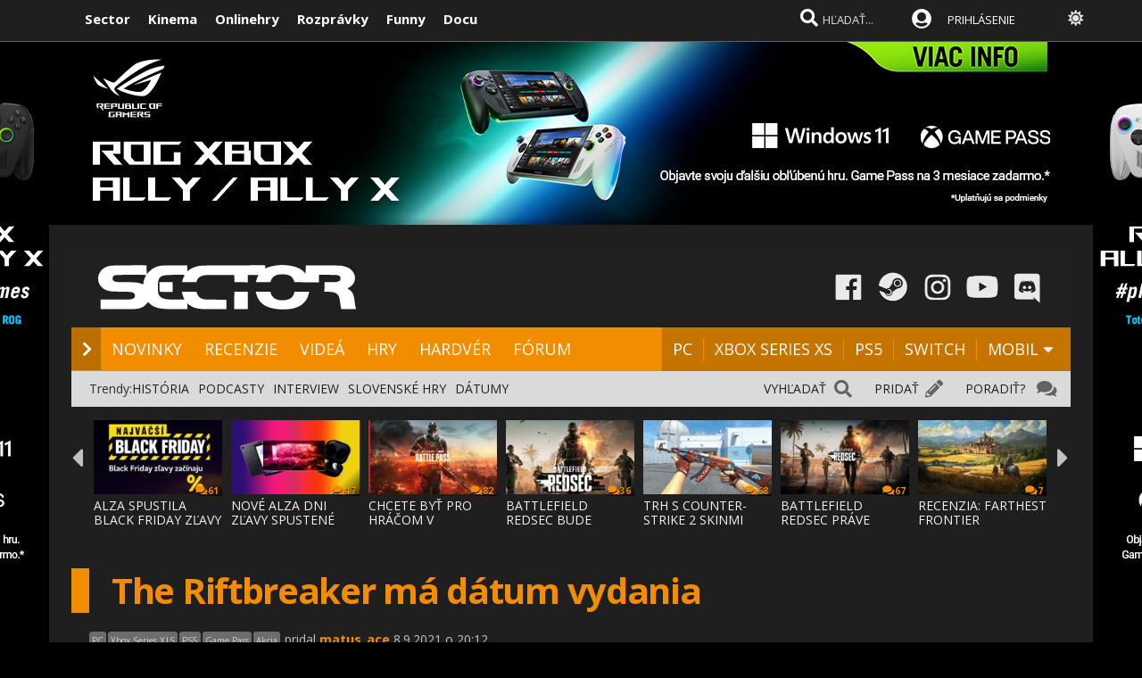

--- FILE ---
content_type: text/html; charset=windows-1250
request_url: https://www.sector.sk/video/80242/the-riftbreaker-ma-datum-vydania.htm
body_size: 21134
content:
  
<!DOCTYPE html>

<html lang="sk">
<head>
    
<meta http-equiv="Content-Type" content="text/html; charset=windows-1250" />
    
<title>The Riftbreaker má dátum vydania  - herné video | Sector.sk</title>
<meta name="keywords" content="video, trailer"/>
<meta name="author" content="Sector s.r.o."/>
<meta name="theme-color" content="#101010"/>
<meta name="description" content="Zaujímavý a technologicky veľmi slušný žánrový mix The Riftbreaker dostal nový trailer a spolu s ním aj dátum vydania. PC"/>

<link rel="canonical" href="https://www.sector.sk/video/80242/the-riftbreaker-ma-datum-vydania.htm" />

<meta name="format-detection" content="telephone=no">
<meta name="google-site-verification" content="/xvgMwwReb7f5AoZP24YnS-MFmYJzYnBF9UHq1K2X9Fo" />
<meta name="msvalidate.01" content="90C389352529E44DDCEE51599F44A7A4" />
<meta name="y_key" content="b7c2c9aa431ffd50" />
<meta name="application-name" content="Sector.sk" />
<meta name="msapplication-config" content="https://www.sector.sk/browserconfig.xml" />
<meta name="viewport" content="width=device-width, initial-scale=1.0" />
<meta name="msapplication-tooltip" content="Sector.sk - herné novinky" />
<link rel="alternate" type="application/rss+xml" title="Sector.sk" href="https://www.sector.sk/rss/rss.aspx" />
<link rel="SHORTCUT ICON" href="/favicon.ico" />
<link rel="stylesheet" type="text/css" href="https://fonts.googleapis.com/css?family=Open+Sans:100,400,500,700&amp;subset=latin,latin-ext&a"/>

<link href="/scripts/font/awesome5/web-fonts-with-css/css/fontawesome-all.min.css" rel="stylesheet">
<link rel="stylesheet" type="text/css" href="/css/main.min.css?a1a" />

<link rel="search" href="https://www.sector.sk/opensearch.xml" type="application/opensearchdescription+xml" title="Sector.sk"/>
<link rel="image_src" href="https://img.sector.sk/files/category/2021/9/16/3/full/80242/1.jpg" />
<meta property="og:image" content="https://img.sector.sk/files/category/2021/9/16/3/full/80242/1.jpg"/>
<meta name="twitter:image" content="https://img.sector.sk/files/category/2021/9/16/3/full/80242/1.jpg"/>
<meta name="twitter:card" content="summary_large_image"/>
    <meta property="og:title" content="The Riftbreaker má dátum vydania  - herné video" />
<meta property="og:url" content="https://www.sector.sk/video/80242/the-riftbreaker-ma-datum-vydania.htm" />
<meta property="og:description" content="Zaujímavý a technologicky veľmi slušný žánrový mix The Riftbreaker dostal nový trailer a spolu s ním aj dátum vydania. PC" />
<meta property="og:type" content="game" />
<meta property="og:site_name" content="Sector.sk" />
<meta property="fb:admins" content="605664318" />
<link rel="publisher" href="https://plus.google.com/114563465676581999810" />
<link rel="apple-touch-icon" href="/images/m/size114x114.png" />
<link rel="apple-touch-icon-precomposed"  href="/images/m/size114x114.png" />
<link rel="icon" sizes="192x192" href="/images/m/size192x192.png">
<!-- c9587236a1bced957fd94e4a7d69bc67 -->
<link rel="stylesheet" type="text/css" href="/css/global-width.css?" />

<link rel="stylesheet" type="text/css" href="/scripts/lightgalla3/dist/jquery.fancybox.min.css?aj">

<link rel="stylesheet" type="text/css" href="/scripts/modal/src/jquery.modallink-1.0.0.css" />
<link rel="manifest" href="/pwa/manifest.json?a">
<link rel="icon" sizes="192x192" href="/pwa/images/sector192.png">
<link type="text/css" rel="stylesheet" href="/css/mainblack.min.css?a" />
<script type="text/javascript"  src="/scripts/ajaxtab.min.js"></script>
<script type="text/javascript" src="https://code.jquery.com/jquery-3.6.0.min.js"></script>
<script type="text/javascript" src="/scripts/modal/src/modalLink.min.js"></script>


<script type="text/javascript"  src="/scripts/scriptsmini20.min.js?abc"></script>


      <style>        .qc-cmp2-persistent-link {
            display: none !important
        }
    </style>
    
    <!-- Google Tag Manager -->
<script>
  (function(w,d,s,l,i){w[l]=w[l]||[];w[l].push({'gtm.start':
  new Date().getTime(),event:'gtm.js'});var f=d.getElementsByTagName(s)[0],
  j=d.createElement(s),dl=l!='dataLayer'?'&l='+l:'';j.async=true;j.src=
  'https://www.googletagmanager.com/gtm.js?id='+i+dl;f.parentNode.insertBefore(j,f);
  })(window,document,'script','dataLayer','GTM-K8Q95TR');
</script>
<!-- End Google Tag Manager -->

<!-- Google Tag Manager (noscript) -->
<noscript>
  <iframe src="https://www.googletagmanager.com/ns.html?id=GTM-K8Q95TR"
  height="0" width="0" style="display:none;visibility:hidden"></iframe>
</noscript>
<!-- End Google Tag Manager (noscript) -->
    
<script async src="https://pagead2.googlesyndication.com/pagead/js/adsbygoogle.js?client=ca-pub-8062428266889152"
     crossorigin="anonymous"></script>
    
</head>

<body id="mybody" class="bodymain">
<div class="dim" id="dim"></div>

<div class="vrchback" ></div><div class="specialwin" id="specialwin" style="display:none;">
    
</div>
<div class="vrchmain" ><div class="vrchcenter"><div class="vrchb1"><div id="b1" class="vrchb2"><div class="vrchb3" id="topst">
<span class="vrchfnt"><a href="https://www.sector.sk" class="whitebold vrchover">Sector</a></span><span class="vrchfnt"><a href="https://www.kinema.sk" class="whitebold vrchover">Kinema</a></span><span class="vrchfnt"><a href="https://www.onlinehry.sk" class="whitebold vrchover">Onlinehry</a></span><span class="vrchfnt"><a href="https://www.rozpravky.sk" class="whitebold vrchover" >Rozprávky</a></span><span class="vrchfnt"><a href="https://www.funny.sk" class="whitebold vrchover">Funny</a></span><span class="vrchfnt"><a href="https://www.docu.sk" class="whitebold vrchover">Docu</a></span>
</div></div>
<div id="b2" class="vrchb4"><div id="a2b" class="vrchb5" onclick="document.getElementById('mkxp').className = 'vrchpo';"><i class="fas fa-bars fa-2x vrchic5" id="a2a" style="font-size:23px"></i></div>
<a href="/"><img src="/images/logo/sectorswgw.svg" alt="sector logo" class="vrchlg"  style="border:0px"/></a><div class="vrchtopmn" id="topmn">
<span class="vrchmnfont"><a href="/novinky" class="vrchover">NOVINKY</a></span><span class="vrchmnfont"><a href="/recenzie-preview-hry" class="vrchover">RECENZIE</a></span><span class="vrchmnfont"><a href="/videa"  class="vrchover">VIDEÁ</a></span><span class="vrchmnfont"><a href="/hardware"  class="vrchover">HARDVÉR</a></span><span class="vrchmnfont"><a href="/forum"  class="vrchover">FÓRUM</a></span></div></div></div><div class="vrchpop" id="mkxp"><div class="marg20" id="mkxx"><i class="fa fa-angle-right vrchpopfnt"></i> <a href="/novinky">NOVINKY</a><br /><i class="fa fa-angle-right vrchpopfnt" ></i> <a href="/recenzie-preview-hry">RECENZIE</a><br /><i class="fa fa-angle-right vrchpopfnt" ></i> <a href="/videa">VIDEÁ</a><br /><i class="fa fa-angle-right vrchpopfnt" ></i> <a href="/nove-hry">HRY</a><br /><i class="fa fa-angle-right vrchpopfnt" ></i> <a href="/hardware">HARDVÉR</a><br /><i class="fa fa-angle-right vrchpopfnt" ></i> <a href="/forum">FÓRUM</a><br />
    <br /><i class="fa fa-angle-right vrchpopfnt" ></i> <a href="/platforma/pc">PC</a>| <a href="/platforma/xbox-series-x">XBOX SERIES XS</a> | <a href="/platforma/ps5">PS5</a> | <a href="/platforma/switch">SWITCH</a> | <a href="/platforma/mobil">MOBIL</a><br /><br />
    <a href="https://www.facebook.com/sectorsk"><img src="/images/menuline/ic1.png" width="50" alt="facebook sector.sk"/></a><a href="https://steamcommunity.com/groups/sectorsk"><img src="/images/menuline/ic3.png" width="50" alt="steam sector.sk"/></a><a href="https://whatsapp.com/channel/0029VaPwAcvBVJl9Jd0lbl3p" style="display:none"><img src="/images/menuline/ic4a.png" width="50" alt="rss sector.sk"/></a><a href="https://www.instagram.com/sector.sk"><img src="/images/menuline/ic5.png" width="50" alt="instagram sector.sk"/></a><a href="https://www.youtube.com/user/magazinSectorTv"><img src="/images/menuline/ic6.png" width="50" alt="youtube sector.sk"/></a><a href="https://discord.gg/6ShfDAG"><img src="/images/menuline/ic7.png" width="50" alt="discord sector.sk"/></a>
    <br /><a href="#" onclick="changcol('off')">BIELA</a> / <a href="#" onclick="changcol('on')">ČIERNA</a></div></div>
<div class="vrchtopico"><div class="vrchtopschr" id="tpschr"><i id="sch0x" class="fa fa-search fa-2x vrchtopico2" ></i><i id="sch0y" class="fa fa-search fa-2x vrchtopico3" onclick="chsp()"></i>
<div id="schl"><form method="get" action="/vyhladat?hladaj=ok" id="hladajma"><input  type="text" name="search" value="HĽADAŤ..." autocomplete="off" class="inputString inputcolor" id="inputString" onkeyup="runmex();" onfocus="if (this.value=='HĽADAŤ...') {this.value=''}"/></form>
<script>
  document.getElementById("hladajma").addEventListener("submit", function (e) {
    var input = document.getElementById("inputString");input.value = input.value.replace(/'/g, '"');});
</script>
</div><div id="suggestions2" class="suggest2"></div></div>
<a href="/users/prihlas.aspx" class="modal-link-with-data3y"><i class="fas fa-user-circle fnt22 topmenics" style="color:white;top:5px;"></i><span style="display:none">PRIHLÁS</span></a>
<div id="topmen" class="topmencs"  style="color:#E0E0E0">
<a href="/users/prihlas.aspx" class="modal-link-with-data3y" >PRIHLÁSENIE</a>
</div>
<div class="menmn fntmnmob" style="display:none" id="mn"><ul class="fa-ul ml8" id="mnxv">

    </ul>
        
    <table id="mnux" class="tbllog"><tr><td>
        <a class="modal-link-with-data3y" href="/users/prihlas.aspx">PRIHLÁSIŤ SA</a>

</td></tr></table>
    
</div>

    <div onclick="changcol('off')" style="cursor:pointer;font-size:18px;top:3px;color:#e0e0e0;text-shadow:0px 1px 0px #101010;position:relative;left:305px" title="Prepnúť na bielu farbu"><i class="fas fa-sun" style="" id="sunset"></i><i class="fa fa-circle" style="font-size:1px;top:10px;color:#C0C0C0;position:absolute;left:5px;width:1px;display:none;" id="sunset2"></i></div>
    
<div id="prisp" class="prispev"><div id="prisptx" class="prispx"></div><div onclick="document.getElementById('prisp').style.display='none'" class="prispv"><i class="fa fa-times-circle fnt20"></i></div></div>
</div></div>
    
   <div style="width:100%;height:2px;top:44px;position:fixed"><div id="per" style="width:0%;background-color:#EF951C;height:2px;"></div></div>
    
</div>
<div class="spravybox"></div><div class="spravymn" style="display:none" id="spravymain"><div class="spravymn1"><iframe src="/if.htm" class="ifrwid" height="500" id="spec"></iframe>
<div class="spravymn2" onclick="closmg()"><i class="fa fa-angle-double-up" aria-hidden="true" style="color:#707070"></i><i class="fa fa-angle-double-up" aria-hidden="true" style="color:#707070"></i><i class="fa fa-angle-double-up" aria-hidden="true" style="color:#707070"></i></div></div></div>
<div class="transup6p transup7p lineone"></div>

<div class="transup6p transup8p" style="height:1px;background-color:#808080;margin-bottom:0px;"></div>
<style>
    @media screen and (max-width: 480px) {
        .videtop { margin-top:20px !important; display:block !important;}
#frs {margin-top:-3px !important}
}
   
</style>
<div class="scndtop videtop" style="max-width:1170px;margin-top:13px; display:none">
<a href="https://bit.ly/47jrt7s"><img src="https://image.sector.sk/files/21102025-SEC-ASUS-ROG-Ally-X-mob01.png" style="width:100%;max-width:1170px"></a></div>
    


    <style>
    .scntopbl {-webkit-box-shadow: -0px 0px 5px 5px rgba(0,0,0,0.2);
 -moz-box-shadow: -0px 0px 5px 5px rgba(0,0,0,0.2);
 box-shadow: -0px 0px 5px 5px rgba(0,0,0,0.2);}
    .bodymain {background-image:none !important;}
        @media screen and (min-width: 640px) {
            body {
                background-color: #000000 !important;
                background-image: none !important;
                background-repeat: no-repeat !important;
                backgroundposition: center top !important;
            }
        }
.frstopx {margin-top:240px}
        @media screen and (min-width: 640px) {
            .bodymain {
                background-image: url('https://image.sector.sk/files/21102025-SEC-ASUS-ROG-Ally-X-desk01.png') !important;
            }
        }
.subpar2
       {
       top:177px
       }
.subpar3
       {
       top:177px
       }
.subpar4
       {
       top:177px
       }
       body {background-attachment:fixed};
</style>
<div id="backtopblick" style="width:100%;position:fixed;top:0px;height:1270px;cursor:pointer;" onclick="window.open('https://bit.ly/47jrt7s');"></div>
<div id="backg" style="width:100%;position:absolute;height:1270px;z-index:-1;cursor:pointer;" onclick="window.open('https://bit.ly/47jrt7s');">

</div>
    
<div id="frs" class="frstop scntopbl" style="margin-top:250px"><div id="scnd" class="scndtop">

<div class="mlog" id="mnlogo"><div class="mlog2"><a href="https://www.sector.sk"><img alt="logo" id="sclogo" src="/images/logo/sectorswgw.svg" class="mlog3"/></a>
<div class="mshares" id="shrs"><div class="soc msharesu"><a href="https://www.facebook.com/sectorsk"><img src="/images/menuline/ic1.png" width="50" alt="facebook sector.sk"/></a><a href="https://steamcommunity.com/groups/sectorsk"><img src="/images/menuline/ic3.png" width="50" alt="steam sector.sk"/></a><a href="https://whatsapp.com/channel/0029VaPwAcvBVJl9Jd0lbl3p" style="display:none"><img src="/images/menuline/ic4a.png" width="50" alt="rss sector.sk"/></a><a href="https://www.instagram.com/sector.sk"><img src="/images/menuline/ic5.png" width="50" alt="instagram sector.sk"/></a><a href="https://www.youtube.com/user/magazinSectorTv"><img src="/images/menuline/ic6.png" width="50" alt="youtube sector.sk"/></a><a href="https://discord.gg/6ShfDAG"><img src="/images/menuline/ic7.png" width="50" alt="discord sector.sk"/></a></div>
<div class="cbt"></div></div></div></div>

<div class="xmnline" ><div class="xmnlinewidh"><div class="xmnliveh"><div class="xmnlives">
<div class="mwo xmnmwo">
<div class="xmnw"></div><a href="/" id="a2" class="mr10"><i class="fas fa-chevron-right xmchev"></i></a>
</div><div class="mwa xmmwa xmmvop"><a href="/novinky" class="ombw" title="herné novinky">NOVINKY</a></div><div class="mwa xmmwa xmmvop"><a href="/recenzie-preview-hry"  class="ombw"  title="herné recenzie a preview">RECENZIE</a></div><div class="mwa xmmwa xmmvop"><a href="/videa" class="ombw"  title="videá">VIDEÁ</a></div><div class="mwa xmmwa xmmvop"><a href="/nove-hry" class="ombw"  title="zoznam hier a dátumy vydania">HRY</a></div><div class="mwa xmmwa xmmvop"><a href="/hardware" class="ombw"  title="hardvér">HARDVÉR</a></div><div class="mwa xmmwa xmmvop"><a href="/forum" class="ombw" title="fórum">FÓRUM</a></div></div>
<div class="xmmnu" id="shw">menu</div>
<div class="xmschr" id="schrx">
<div class="xmschrbx"><div style="color:white;margin-top:12px">
    <div class="mwa xmmwa xmmvo platchoose"><div  onmouseover="this.style.color='#FEB64E';" onmouseout="this.style.color='white';" id="pmnmp" onclick="document.getElementById('otherplats').style.display='block'">PLATFORMY<i class="fa fa-sort-down" style="color: #f0f0f0;position:relative;top:-3px;cursor:pointer;margin-left:7px;" onclick="document.getElementById('otherplats').style.display='block'"></i></div></div>
    <div class="mwa xmmwa xmmvo mx"><a href="/platforma/PC" class="ombw" >PC</a></div><div class="mwa xmmwa xmmvo mx"><a href="/platforma/xbox-series-x" class="ombw"  >XBOX SERIES XS</a></div><div class="mwa xmmwa xmmvo mx"><a href="/platforma/ps5"  class="ombw">PS5</a></div><div class="mwa xmmwa xmmvo mx"><a href="/platforma/switch"   class="ombw">SWITCH</a></div><div class="mwa xmmwa mr8 mx"><a href="/platforma/mobil" class="ombw" >MOBIL</a>
    <i class="fa fa-sort-down" id="pmnm" style="color: #f0f0f0;position:relative;top:-3px;cursor:pointer" onclick="document.getElementById('otherplats').style.display='block'"></i></div></div>
    </div></div></div></div></div><div><a href="/" id="ach3"></a></div>

        <div id="otherplats" class="othplt"><div class="xmmwao pxp"><a class="pxpl" href="/platforma/PC">PC</a></div><div class="xmmwao pxp"><a class="pxpl"  href="/platforma/Xbox-series-x">XBOX SERIES</a></div><div class="xmmwao pxp"><a class="pxpl"  href="/platforma/PS5">PS5</a></div><div class="xmmwao pxp"><a class="pxpl"  href="/platforma/switch">SWITCH</a></div><div class="xmmwao pxp"><a class="pxpl"  href="/platforma/mobil">MOBIL</a></div><div class="xmmwao"><a class="pxpl"  href="/platforma/vr">VR</a></div><div class="xmmwao"><a class="pxpl"  href="/platforma/3ds">3DS</a></div><div class="xmmwao"><a class="pxpl" href="/platforma/WiiU">WII U</a></div><div class="xmmwao"><a class="pxpl" href="/platforma/Xbox360">Xbox360</a></div><div class="xmmwao"><a class="pxpl"  href="/platforma/ps3">PS3</a></div><div class="xmmwao"><a class="pxpl"  href="/platforma/ps4">PS4</a></div><div class="xmmwao"><a class="pxpl"  href="/platforma/xbox-one">XBOX ONE</a></div></div>
    <div id="schr"></div>
<div class="wid100p blackorwhite"><div class="wid100p"></div>
    <div class="hei40 blackorwhite2" id="mei1" style="display:none"><div id="trns1" class="trnds"><a href="/novinky" class="fb30 mnovrtx mr10">VŠETKY NOVINKY</a>  <a href="/herne-novinky" class="fb30 mnovrtx  mr10">HERNÉ</a>  <a href="/tech/novinky" class="fb30 mnovrtx mr10">HARDVEROVÉ</a>  <a href="/novinky/developer" class="fb30 mnovrtx mr10">VÝVOJ HIER</a>  <a href="/novinky/knihy" class="fb30 mnovrtx mr10">KNIHY</a>  <a href="/novinky/filmy" class="fb30 mnovrtx mr10">FILMY</a>  </div></div>
    <div class="hei40 blackorwhite2" id="mei2" style="display:none"><div id="trns2" class="trnds"><a href="/recenzie-preview-hry" class="fb30 mnovrtx mr10">VŠETKY ČLÁNKY</a>  <a href="/recenzie" class="fb30 mnovrtx  mr10">RECENZIE</a>  <a href="/dojmy-z-hier" class="fb30 mnovrtx mr10">PREVIEW</a>  <a href="/clanky" class="fb30 mnovrtx mr10">ČLÁNKY</a>  <a href="/uzivatelia/recenzie" class="fb30 mnovrtx mr10">RECENZIE HRÁČOV</a>  <a href="/tech/hardware-recenzie" class="fb30 mnovrtx mr10">HARDVÉROVÉ RECENZIE</a>  </div></div>
    <div class="hei40 blackorwhite2" id="mei3" style="display:none"><div id="trns3" class="trnds"><a href="/videa" class="fb30 mnovrtx mr10">VŠETKY VIDEÁ</a>  <a href="/videa/herne" class="fb30 mnovrtx  mr10">HERNÉ VIDEÁ</a>  <a href="/videa/videorecenzie" class="fb30 mnovrtx mr10">VIDEORECENZIE</a>  <a href="/videa/videopreview" class="fb30 mnovrtx mr10">VIDEOTÉMY</a>  <a href="/videa/filmove-trailery" class="fb30 mnovrtx mr10">FILMOVÉ TRAILERY</a> <a href="/videa/kratke-filmy" class="fb30 mnovrtx mr10">KRÁTKE FILMY</a>  </div></div>
    <div class="hei40 blackorwhite2" id="mei4" style="display:none"><div id="trns4" class="trnds"><a href="/nove-hry" class="fb30 mnovrtx mr10">KALENDÁR HIER</a>  <a href="/zoznam" class="fb30 mnovrtx  mr10">ZOZNAM HIER</a>  <a href="/plnehry" class="fb30 mnovrtx mr10">PLNÉ HRY</a>  <a href="/dema" class="fb30 mnovrtx mr10">DEMÁ</a>  <a href="/wallpapers" class="fb30 mnovrtx mr10">WALLPAPERY</a>  <a href="/obrazky-z-hier" class="fb30 mnovrtx mr10">OBRÁZKY</a> </div></div>
    <div class="hei40 blackorwhite2" id="mei5" style="display:none"><div id="trns5" class="trnds"><a href="/tech/novinky" class="fb30 mnovrtx mr10">VŠETKY NOVINKY</a>  <a href="/tech/novinky/hardver" class="fb30 mnovrtx  mr10">HARDVÉROVÉ</a>  <a href="/tech/benchmarky" class="fb30 mnovrtx mr10">BENCHMARKY</a>  <a href="/tech/mobily" class="fb30 mnovrtx mr10">MOBILY</a>  <a href="/novinky/graficke-karty" class="fb30 mnovrtx mr10">GRAFIKY</a>  <a href="/novinky/procesory" class="fb30 mnovrtx mr10">PROCESORY</a>  <a href="/tech/hardware-recenzie" class="fb30 mnovrtx mr10">RECENZIE A TESTY</a>  </div></div>
    <div class="hei40 blackorwhite2" id="mei6" style="display:none"><div id="trns6" class="trnds"><a href="/forum" class="fb30 mnovrtx mr10">FÓRUM</a>    <a href="/hlasovania" class="fb30 mnovrtx mr10">HLASOVANIA</a>  <a href="/sutaze" class="fb30 mnovrtx mr10">SÚŤAŽE</a>  <a href="/napiste" class="fb30 mnovrtx mr10">NAPÍŠTE NÁM</a>  <a href="/maillist.aspx" class="fb30 mnovrtx mr10">MAILLIST A RSS</a>  <a href="/uzivatelia/recenzie" class="fb30 mnovrtx mr10">POUŽÍVATEĽSKÉ RECENZIE</a> </div></div>
    <div class="hei40 blackorwhite2" id="mei0"><div class="linxflr" style="width:73px">
<a href="/forum/14/herne-forum.htm" class="mnovrtx" title="Ak máte problém, môžete nám napísať do fóra, skúsime vám pomôcť.">PORADIŤ? </a>
<i class="fa fa-comments fnt20 lnoth wfontonwhite"></i></div><div class="linxflrx" style="width:72px"><a href="/pridat" class="mnovrtx" title="Môžete nám poslať tip, môžete napísať vlastnú správu, alebo článok">PRIDAŤ</a>
<i class="fa fa-pencil-alt fnt20 lnoth wfontonwhite"></i></div><div class="linxflrxx" style="width:77px"><a href="/vyhladat" class="mnovrtx" title="Vyhľadať">VYHĽADAŤ</a>
<i class="fa fa-search fnt20 lnoth wfontonwhite"></i></div><div id="trns7" class="trnds">Trendy:<a href="https://www.sector.sk/sekcia/historia" class="fb30 mnovrtx  mr10">HISTÓRIA</a><a href="https://www.sector.sk/videa/podcast" class="fb30 mnovrtx  mr10">PODCASTY</a><a href="https://www.sector.sk/platforma/interview" class="fb30 mnovrtx  mr10">INTERVIEW</a><a href="https://www.sector.sk/platforma/slovenske" class="fb30 mnovrtx  mr10">SLOVENSKÉ HRY</a><a href="https://www.sector.sk/nove-hry" class="fb30 mnovrtx  mr10">DÁTUMY</a></div></div>
<div id="lister" class="trlstr bwfont"><table style="border-spacing:0; border-collapse:collapse"><tr><td style="width:15px;padding:0px;"><div class="leftmov" onclick="pod()"><i class="fa fa-caret-left leftmovico" aria-hidden="true" ></i></div></td><td style="width:100%;padding:0px;"><div class="sulistwid"><div class="sulisthe" id="topl">
</div></div></td><td style="width:15px;padding:0px;"><div class="surightim" onclick="pos()"><i class="fa fa-caret-right leftmovico" aria-hidden="true" ></i></div></td></tr></table>
    <script  type="text/javascript">
        pdl=0
        function pos() {
            pdl = pdl + 1;
            $("#topl").fadeOut(500, function() {
            $("#topl").load("/begin-inc.aspx?page="+ pdl +" #container", function() {
                myLazyLoad.update();
                $("#topl").fadeIn();

            });
            });



        }
        function pod() {
            pdl = pdl - 1;
            if (pdl >= 0) {
                $("#topl").fadeOut(500, function() {
                $("#topl").load("/begin-inc.aspx?page=" + pdl + " #container", function () {
                    myLazyLoad.update();
                    $("#topl").fadeIn();

                });
                });

            }
        }
        $(document).ready(function () {
            $("#topl").load("/begin-inc.aspx", function () {
               myLazyLoad.update()
                $("#topl").fadeIn();

            });
        });
</script><div class="cbt"></div></div></div>
<div class="fullsizlin"></div>
<div id="main" style="width:100%;max-width:1170px;margin-left:auto;margin-top:20px;margin-right:auto;">


<script type="text/javascript" src="https://ajax.googleapis.com/ajax/libs/swfobject/2.2/swfobject.js"></script>
<script type="text/javascript" src="/scripts/test2/js/spinners/spinners.min.js"></script>
<script type="text/javascript" src="/scripts/test2/js/lightview/lightview.js?0,6431928"></script>
<link rel="stylesheet" type="text/css" href="/scripts/test2/css/lightview/lightview.css"/>

<div class="wid100p"><div style="><div class="wid100p1120">


    <div class="almnpag"><table cellspacing="0" cellpadding="0" border="0" class="mb20 mt20"><tr><td bgcolor="#F28C00" class="wid20"></td><td><h1 id="naznov" class="newsnazov newsnazovmain">The Riftbreaker má dátum vydania</h1></td></tr></table>
<h2 class="newsubtitle newssubmain"></h2><div class="newssubmp newssubsub"><span class="fnt12 newssubsub2">
 
<div class="pltbs" style="background-color:#808080;">PC</div><div class="pltbs" style="background-color:#808080;">Xbox Series X|S</div><div class="pltbs" style="background-color:#808080;">PS5</div><div class="pltbs" style="background-color:#808080;">Game Pass</div><div class="pltbs" style="background-color:#808080;">Akcia</div>
    </span>

    pridal <span class="mencolo"><a href="/redaktor/matus_ace.htm" style="color:#F28C00;">matus_ace</a></span> 8.9.2021 o 20:12</div></div>

    

    <div class="video-container">
<iframe id="plmaav" title=""  type="text/html" width="100%" height="592" src="//www.youtube.com/embed/brcPmAjRdrk?rel=0&mod=1" frameborder="0" allowFullScreen></iframe>
        </div>
    



        <script>

            function chVideo() {
                if (document.createElement('video').canPlayType) {
                    var vidTest = document.createElement("video");
                    mp4Test = vidTest.canPlayType('video/mp4; codecs="avc1.42E01E, mp4a.40.2"');
                    if (!mp4Test) {

                        document.getElementById("example_video_1").style.display = 'none';
                        document.getElementById("example_video_1flash").style.display = '';
                    }
                    else {
                    }
                }
                else {

                    document.getElementById("example_video_1").style.display = 'none';
                    document.getElementById("example_video_1flash").style.display = '';
                }
            }
            chVideo();
        </script>

    

<div class="fullwidhei15"></div><div class="lftmnu"><div class="ml20"><div class="cb"></div><div><div>
<h2 class="newstextcolo fnt15 fwnorm"><p>Zaujímavý a technologicky veľmi slušný žánrový mix The Riftbreaker dostal nový trailer a spolu s ním aj dátum vydania. Hry sa dočkáme 14. októbra, na konzolách vyjde aj v retaili a na PC, Xboxoch a v cloude bude aj v Game Passe.</p></h2>

    
    <div style="text-align:center; color:#c0c0c0;font-size:12px">
Páčilo sa vám video? <span id="mo"></span><div style="position:relative;">

   <div id="opr">
    <iframe data-src="/pic-rating.aspx?idvid=80242"  style="width:90%;max-width:400px;height:70px;border:0px;" scrolling="no"></iframe>
       </div>
</div></div>
    

    <br /><br /><br />

    
            <script>
                function likemebutt(co)
                {
                    $('#succlike').load("/diskusia-back.aspx?likeme=" + co);


                }
      function savemebutt(co)
                {
                    $('#savlike').load("/diskusia-back.aspx?saveme=" + co);


                }
            </script>

        
                <div style="text-align:center"><iframe  title="innews" class="lazy" id="rekl" width="300" height="300"  data-src="/default-ad.aspx?pd=rekl&k=" style="border:0px;overflow:hidden;"></iframe></div>
        

        <div style="background-color:#404040;width:80%;padding:20px;height:140px;margin:20px;font-size:14px;color:white;text-align:center;border:2px solid #303030;margin-left: auto;margin-right: auto;">
    <iframe src="/maillist-embed.aspx" style="width:100%;height:120px;border:0px;"></iframe>


            </div>
        <div style="width:80%;padding:20px;margin:20px;font-size:14px;color:white;text-align:center;margin-left: auto;margin-right: auto;">
            </div>
        





    <div class="likemultibox">
        
        <div onclick="savemebutt('F80242')" onmouseover="this.style.top='28px'" onmouseout="this.style.top='30px'" class="mainsavebx"><span id="savlike" class="saveboxtx"><i class="far fa-save" aria-hidden="true"></i></span></div>


    </div>
    <br/>






    <div class="cb"></div>
    


        <br /><br />
    <div class="ytfull" style="width: 50%;"><div class="ytbutt" onmouseover="this.style.backgroundColor='red'" onmouseout="this.style.backgroundColor='#303030'" onclick="window.open('https://www.youtube.com/user/magazinSectorTv?sub_confirmation=1','')">
<i class="fa fa-youtube-play"  class="yttxt"></i> Odoberajte náš Youtube kanál</div></div>


<br /><br /><br /></div>

        

       <div style="text-align:center;width:100%;"><iframe  title="innews" class="reklline lazy" id="reklline1" height="280" data-src="/default-ad2.aspx?pd=1" style="margin-left:auto;margin-right:auto;width:100%;max-width:680px;border:0px;overflow:hidden;"></iframe></div><div style="text-align:center;width:100%;"><iframe  title="innews" class="reklbox lazy" id="reklbox1"  height="300"  data-src="/default-ad2.aspx?pd=2" style="margin-left:auto;margin-right:auto;width:100%;max-width:340px;border:0px;display:none;overflow:hidden;"></iframe></div>



<div class="nwgamebox" data-ad-ignore="true">
<table width="100%" class="gameboxtable"><tr><td width="100" valign="top"><div class="prel"><img alt=""  src="https://imgs.sector.sk/files/recenzie/202111291427796///the-riftbreaker-3451044-40.jpg" width="100" height="110" class="mrg10"/><div class="nwghid nwgameboxhodmin" id="hodmx2"><div class="hodxnw"><a href="/recenzia/37699/the-riftbreaker.htm">8.5</a></div></div>
    </div></td><td valign="top">
<div class="nwgameboxhod" id="hodmx"><div class="nwgameboxhodinner"><a href="/recenzia/37699/the-riftbreaker.htm">8.5</a></div></div><div class="mt5">
<a href="/hra/14756/the-riftbreaker.htm"><font class="fnt20 nwgameboxcol">THE RIFTBREAKER</font></a></div><div class="bwlincol mt10">
<div class="pltbs" style="background-color:#808080;">PC</div>
<div class="pltbs" style="background-color:#808080;">Xbox Series X|S</div><div class="pltbs" style="background-color:#808080;">PS5</div></div><br /><font class="kartsle fnt13">
<font class="kartsle">Vývoj:</font> </a>
 <a href="/firma/" style="color:#e0e0e0"></a>  <a href="/firma/EXOR-Studios"  class="listmenusubcol1a">EXOR Studios</a><br/><font class="kartsle">Štýl:</font> <a href="/zoznam/strategia-hry" class="listmenusubcol1a">Stratégia</a> / <a href="/list.aspx?zoz=1&amp;styl=Akcia"  class="listmenusubcol1a"><a href="/zoznam/akcia-hry">Akcia</a><br /><table border=0 cellspacing=0 cellpadding=0><tr><td valign="top"><font class="kartsle">Dátum vydania:</font></td><td valign="top">&nbsp;<span class="listmenusubcol1a">14. október&nbsp;2021</span></td></tr></table>
</font></td></tr><tr><td colspan="2">
    <div onclick="sledujbutt('14756')" title="Ak chcete dostávať notifikácie o novinkách o hre zakliknite sledovanie" onmouseover="this.style.opacity='1'" onmouseout="this.style.opacity='0.9'" class="watchbut fnt15" id="sledlike" >+ SLEDOVAŤ HRU</div>
<div style="margin-top:10px;margin-left:20px;margin-bottom:10px;font-size:14px;color:#e0e0e0;">
    <div class="suvistx">SÚVISIACE ČLÁNKY:</div>
     <script>
            function sledujbutt(co)
            {
                $('#sledlike').load("/diskusia-back.aspx?t=" + $.now()  + "&sledujme=" + co);


            }

        </script>
    
</div><div class="cb"></div><div class="karbg ml20 p0 pb10"><div class="kartlin"> <span class="linbox">|</span>  <a href="/recenzia/37699/the-riftbreaker.htm"  class="fnt13 col40">Recenzia: The Riftbreaker (85)</a> <span style="color:#a0a0a0">3.12.2021</span></div><div class="kartlin"> <span class="linbox">|</span> <a href="/novinka/317192/the-riftbreaker-dostava-masivny-update-20-s-co-opom-a-novym-pribehom.htm" class="fnt13 col40">The Riftbreaker dostáva masívny Update 2.0 s co-opom a novým príbehom...</a> <span>25.8.2025</span></div><div class="kartlin"> <span class="linbox">|</span> <a href="/novinka/316663/the-riftbreaker-chysta-velky-20-update-prinesie-kooperaciu.htm" class="fnt13 col40">The Riftbreaker chystá veľký 2.0 update, prinesie kooperáciu</a> <span>13.8.2025</span></div><div class="kartlin"> <span class="linbox">|</span> <a href="/novinka/314877/the-riftbreaker-dostava-masivny-20-update-s-co-opom-aj-novou-pribehovou-kampanou.htm" class="fnt13 col40">The Riftbreaker dostáva masívny 2.0 update s co-opom aj novou príbehov...</a> <span>18.6.2025</span></div><div class="kartlin"> <span class="linbox">|</span> <a href="/novinka/302837/kvalitny-the-riftbreaker-dostal-heart-of-the-swamp-expanziu.htm" class="fnt13 col40">Kvalitný The Riftbreaker dostal Heart of the Swamp expanziu</a> <span>22.6.2024</span></div><div class="kartlin"> <span class="linbox">|</span> <a href="/novinka/288904/the-riftbreaker-dostal-svoju-druhu-expanziu-into-the-dark.htm" class="fnt13 col40">The Riftbreaker dostal svoju druhú expanziu Into the Dark</a> <span>29.5.2023</span></div><div class="kartlin"> <span class="linbox">|</span> <a href="/novinka/288355/svet-riftbreaker-na-konci-maja-dostane-temnu-expanziu-into-the-dark.htm" class="fnt13 col40">Svet Riftbreaker na konci mája dostane temnú expanziu Into the Dark ...</a> <span>21.5.2023</span></div></div></td></tr></table>
</div>



</div>



    <br/><br/>

</div><br /><div class="newdiskman"></div>

<link rel="stylesheet" type="text/css" href="/css/global-disk.css" />

    <script src="/scripts/lightgalla/src/js/lightgallery.min.js" type="text/javascript"></script>
    <script src="https://cdnjs.cloudflare.com/ajax/libs/jquery-mousewheel/3.1.13/jquery.mousewheel.min.js"  type="text/javascript"></script>
    <script src="/scripts/lightgalla/src/js/lg-thumbnail.min.js"  type="text/javascript"></script>
    <script src="/scripts/lightgalla/src/js/lg-fullscreen.js"  type="text/javascript"></script>
    <script src="/scripts/lightgalla/src/js/lg-zoom.min.js"  type="text/javascript"></script>

<script  type="text/javascript">
var filxr
function initp(){}
function showdisc(strana) { loadNewsContent("/diskusia-feed.aspx?p=0,69052&pg=1&id=80242&game=80242&order=" + document.getElementById('pr').value + "&page=" + strana + "&time=" + new Date().getTime()) }
function showdiscdown(strana)
{ loadNewsContent("/diskusia-feed.aspx?p=0,5106355&pg=1&id=80242&game=80242&order=" + document.getElementById('pr').value + "&page=" + strana + "&time=" + new Date().getTime())
if (($('[id="subjekt"]').offset().top)>0) {$('html, body').animate({scrollTop: $('[id="subjekt"]').offset().top - 100}, 500);}}

function showdiscdown0(strana) {showdiscdown02(strana, '0,3514975','1','80242')};function showm(strana,idk) {showm2(strana,idk,'0,3627861','1','80242','')};function showme(strana,idk) {showme2(strana,idk,'80242','','','')};function zmaz(strana, strn) {zmaz2(strana, strn,'0,4147968','1','80242')};function zmazdel(strana, strn) {zmazdel2(strana, strn,'0,9386352','1','80242')};function refreshdel(strana, strn) {refreshdel2(strana, strn,'0,515008','1','80242')};function plusdisk(id,page) {plusdisk2(id,page,'1','80242','','','0,7797251')};function minusdisk(id,page) {minusdisk2(id,page,'1','80242','','','0,6915676')};function delpick(id, page) { delpick2(id, page,'80242','','','0,7755591')};function ohlasdisk(id,page) {ohlasdisk2(id,page,'80242','','','0,2525275','1')};function notifme(id) {notifme2(id,'1','80242','','','0,07229352')};function unnotifme(id) {unnotifme2(id,'1','80242','','','0,5484814')}

function pridaj() {pridaj2('80242'); }
</script>


<div class="diskpltop" style=" ">

<script type="text/javascript">

function senpost(kt,pag,pl) { senpost2(kt,pag,pl,'80242','1') }
function edipost(kt,pag) { edipost2(kt,pag,'80242') }
function showedi(id,pagee,posun) {showedixx(id,pagee,posun,'1','80242','','0,2509602');}
function filtpr(id){loadNewsContent("/diskusia-feed.aspx?p=0,9378963&pg=1&id=80242&game=80242&filtid=" + id + "&order=" + document.getElementById('pr').value + "&time=" + new Date().getTime());filxr=id}
</script>



<style>
     .emojionearea .emojionearea-editor:empty:before {
 content: attr(placeholder);
 display: none;
 color: #bbb;
 }

.textmel {
  color: #e0e0e0!important;border-color: #303030!important;background-color: #606060!important;width:100%;
  display: block;
  min-height: 8em;
  overflow: auto;
  padding: 6px 24px 6px 12px;
  line-height: 1.42857;
  font-size: 16px;
  color: rgb(210, 210, 210);
  background-color: white;
  border: 0px;
  cursor: text;
  border-radius: 4px;
  box-shadow: none;
  box-sizing: border-box;
}

</style>

<div class="diskpltopadd" style="display:none;"><form method="post" name="backform" id="backform" target="backme" action="/diskusia-back.aspx?pg=1&game=80242&zapis=ok&js=1"><input type="hidden" value="" name="podprispevkom" id="podprispevkom"/><input type="hidden" value="" name="podmenom" id="podmenom"/><input type="hidden" name="hid" value="" id="hid" /><input type="hidden" value="The Riftbreaker má dátum vydania" name="nazov" id="nazov"/>

<div class="diskpltp" style="display: flex;">
<div style="flex: 0 0 90px;">




</div>
<div style="flex: 1;">

<div class="hry diskpltl"><div class="diskpltt"></div>
<div class="disksize2" style="font-weight:normal;"><textarea name="text" id="text"  class="textmel" onkeyup="kecheck(this)"></textarea>

    <div id="contain"></div>
        

<div class="diskbutt diskbuttod sizodo" onclick="senpost('','','');clearpic('549039');" onmouseover="this.style.backgroundColor='orange'" onmouseout="this.style.backgroundColor='#F28C00';">ODOSLAŤ</div>
<div class="diskbutt diskbuttod" style="width:30px;margin-right:10px" onclick="smilema2();" onmouseover="this.style.backgroundColor='orange'" onmouseout="this.style.backgroundColor='#F28C00';">:)</div>
<iframe width="60" height="50" src="/diskusia-feed-out.aspx?show=1&big=1&id=x549039" style="display:none;margin-top:2px;float:right; overflow: hidden;border:0px" scrolling="no" id="flx549039" name="flx549039"></iframe>
    
<iframe src="/diskusia-smile.aspx?smile=ok&sx=1&new=1&free=1" name="smileframe" id="smileframe"  height="190" style="max-width:400px;width:100%;border:0px;display:none; overflow: hidden;"></iframe>
    
<div style="clear:both"></div><div id="picsx549039" class="fnt12"></div>
</div></div>

</div>

</div>
<div class="cb"></div></form></div>

<div class="diskprihla">Prosím prihláste sa pre možnosť pridania komentáru.<br />
Môžete sa prihlásiť cez Sector konto, alebo Facebook.
    <div style="padding: 6px; border-radius: 3px; width: 190px; text-align: center; color: white; margin-top: 10px; cursor: pointer; background-color: rgb(242, 140, 0);" onmouseover="this.style.backgroundColor='orange'" onmouseout="this.style.backgroundColor='#F28C00';" onclick="form1.submit()"><a class="modal-link-with-data3y" href="/users/prihlas.aspx">PRIHLÁSIŤ</a></div>
    </div>
    
<iframe style="display:none" src="/diskusia-back.aspx" id="backme" name="backme"></iframe>
<input type="hidden" value="" style="display:none" id="pr" name="pr" />
 <a id="discussion"></a><a id="dis"></a>

    <a id="subjekt"></a>
    <div class="diskusia"><div id="obsah" class="liggalleryx diskwid99" style=""></div>
         <script type="text/javascript">

filxr='';
hsh=window.location.hash
hsh=hsh.replace('#prispevok=','')
if (hsh !='') {filxr=hsh}

                        
                        loadNewsContent("/diskusia-feed.aspx?p=0,2630193&pg=1&id=80242&game=80242&filtid="+ filxr)
                        
      </script></div></div>
<style>
    .diskovel:hover:after { content: attr(title) }
</style>
</div></div>
<div class="leftbarup lefba">


<div class="leftbar mt0"><div class="pb20">
    
    <div id="3081909"></div>
    
</div></div>






<div class="leftbar mt20"><div class="rightboxtp bwbackbox">NAJNOVŠIE NOVINKY</div><div><div class="mt1510">

<div class="mt15"><div class="prel"><div class="rigflbxm">

<img  data-src="//imgs.sector.sk/files/category/2025/11/22/13/full/101807//1-m-c.jpg"  class="rghminipic lazy" alt="Battlefield 6 Season 1 - Intro Cinematic" onclick="location.href='/video/101807/battlefield-6-season-1-intro-cinematic.htm'"/>
    
<div class="grds rghgra"></div><div class="rghgratx" style=""><div class="rghgratx2"><div class="rghdsc"><i class="fa fa-comment fnt12"></i>0</div></div></div></div><div class="prel">
<a href="/video/101807/battlefield-6-season-1-intro-cinematic.htm" class="rgtxnaz bwlincol">BATTLEFIELD 6 SEASON 1 - INTRO CINEMATIC</a>
<div class="rxtxdt">[1.11 2025]</div>
</div></div></div><div class="cb"></div>

<div class="mt15"><div class="prel"><div class="rigflbxm">

<img  data-src="//imgs.sector.sk/files/category/2025/10/9/30/full/101775/1-m-c.jpg" class="rghminipic lazy" alt="V JDM: Japanese Drift Master budete driftovať aj v Hyundaioch" onclick="location.href='/video/101775/v-jdm-japanese-drift-master-budete-driftovat-aj-v-hyundaioch.htm'"/>
    
<div class="grds rghgra"></div><div class="rghgratx" style=""><div class="rghgratx2"><div class="rghdsc"><i class="fa fa-comment fnt12"></i>1</div></div></div></div><div class="prel">
<a href="/video/101775/v-jdm-japanese-drift-master-budete-driftovat-aj-v-hyundaioch.htm" class="rgtxnaz bwlincol">V JDM: JAPANESE DRIFT MASTER BUDETE DRIFTOVAŤ AJ V HYUNDAIOCH</a>
<div class="rxtxdt">[1.11 2025]</div>
</div></div></div><div class="cb"></div>

<div class="mt15"><div class="prel"><div class="rigflbxm">

<img data-src="//imgs.sector.sk/files/novinky/0/2025/10-29-21-25-26//-novembrove-hry-319468-779077-m.jpg" alt="Novembrové hry" class="rghminipic lazy" onclick="location.href='/novinka/319468/novembrove-hry.htm'"/>
    
<div class="grds rghgra"></div><div class="rghgratx" style=""><div class="rghgratx2"><div class="rghdsc"><i class="fa fa-comment fnt12"></i>15</div></div></div></div><div class="prel">
<a href="/novinka/319468/novembrove-hry.htm" class="rgtxnaz bwlincol">NOVEMBROVÉ HRY</a>
<div class="rxtxdt">[1.11 2025]</div>
</div></div></div><div class="cb"></div>

<div class="mt15"><div class="prel"><div class="rigflbxm">

<img data-src="//imgs.sector.sk/files/novinky/0/2025/11-1-17-51-12//slovensky-fantasy-blackjack-319570-6364099-m.jpg" alt="Slovenský fantasy “blackjack” CHARGE môžete teraz podporiť na Startovači" class="rghminipic lazy" onclick="location.href='/novinka/319570/slovensky-fantasy-blackjack-charge-mozete-teraz-podporit-na-startovaci.htm'"/>
    
<div class="grds rghgra"></div><div class="rghgratx" style=""><div class="rghgratx2"><div class="rghdsc"><i class="fa fa-comment fnt12"></i>1</div></div></div></div><div class="prel">
<a href="/novinka/319570/slovensky-fantasy-blackjack-charge-mozete-teraz-podporit-na-startovaci.htm" class="rgtxnaz bwlincol">SLOVENSKÝ FANTASY “BLACKJACK” CHARGE MÔŽETE TERAZ PODPORIŤ NA STARTOVAČI</a>
<div class="rxtxdt">[1.11 2025]</div>
</div></div></div><div class="cb"></div>

<div class="mt15"><div class="prel"><div class="rigflbxm">

<img  data-src="//imgs.sector.sk/files/category/2025/10/19/30/full/101755/1-m-c.jpg" class="rghminipic lazy" alt="Sánkovacia multiplayerovka Sledding Game príde aj do Game Passu" onclick="location.href='/video/101755/sankovacia-multiplayerovka-sledding-game-pride-aj-do-game-passu.htm'"/>
    
<div class="grds rghgra"></div><div class="rghgratx" style=""><div class="rghgratx2"><div class="rghdsc"><i class="fa fa-comment fnt12"></i>0</div></div></div></div><div class="prel">
<a href="/video/101755/sankovacia-multiplayerovka-sledding-game-pride-aj-do-game-passu.htm" class="rgtxnaz bwlincol">SÁNKOVACIA MULTIPLAYEROVKA SLEDDING GAME PRÍDE AJ DO GAME PASSU</a>
<div class="rxtxdt">[1.11 2025]</div>
</div></div></div><div class="cb"></div>

<div class="mt15"><div class="prel"><div class="rigflbxm">

<img data-src="//imgs.sector.sk/files/novinky/0/2025/10-29-20-56-99//grand-theft-auto-319467-5676233-m.jpg" alt="Take-Two: AI nedokáže vytvoriť kvalitnú hru ako Grand Theft Auto" class="rghminipic lazy" onclick="location.href='/novinka/319467/take-two-ai-nedokaze-vytvorit-kvalitnu-hru-ako-grand-theft-auto.htm'"/>
    
<div class="grds rghgra"></div><div class="rghgratx" style=""><div class="rghgratx2"><div class="rghdsc"><i class="fa fa-comment fnt12"></i>7</div></div></div></div><div class="prel">
<a href="/novinka/319467/take-two-ai-nedokaze-vytvorit-kvalitnu-hru-ako-grand-theft-auto.htm" class="rgtxnaz bwlincol">TAKE-TWO: AI NEDOKÁŽE VYTVORIŤ KVALITNÚ HRU AKO GRAND THEFT AUTO</a>
<div class="rxtxdt">[1.11 2025]</div>
</div></div></div><div class="cb"></div>

<div class="mt15"><div class="prel"><div class="rigflbxm">

<img data-src="//imgs.sector.sk/files/novinky/0/2025/10-31-20-43-49/dying-light-the-beast-spaja-si-image-362-m.jpg" alt="Dying Light: The Beast spája sily s PUBG MOBILE v prvom crossoveri" class="rghminipic lazy" onclick="location.href='/novinka/319550/dying-light-the-beast-spaja-sily-s-pubg-mobile-v-prvom-crossoveri.htm'"/>
    
<div class="grds rghgra"></div><div class="rghgratx" style=""><div class="rghgratx2"><div class="rghdsc"><i class="fa fa-comment fnt12"></i>0</div></div></div></div><div class="prel">
<a href="/novinka/319550/dying-light-the-beast-spaja-sily-s-pubg-mobile-v-prvom-crossoveri.htm" class="rgtxnaz bwlincol">DYING LIGHT: THE BEAST SPÁJA SILY S PUBG MOBILE V PRVOM CROSSOVERI</a>
<div class="rxtxdt">[1.11 2025]</div>
</div></div></div><div class="cb"></div>

<div class="mt15"><div class="prel"><div class="rigflbxm">

<img data-src="//imgs.sector.sk/files/novinky/0/2025/11-1-16-58-53//fortnite-spusta-simpsons-mini-319569-6843225-m.jpg" alt="Fortnite spúšťa Simpsons crosover a mini event" class="rghminipic lazy" onclick="location.href='/novinka/319569/fortnite-spusta-simpsons-crosover-a-mini-event.htm'"/>
    
<div class="grds rghgra"></div><div class="rghgratx" style=""><div class="rghgratx2"><div class="rghdsc"><i class="fa fa-comment fnt12"></i>4</div></div></div></div><div class="prel">
<a href="/novinka/319569/fortnite-spusta-simpsons-crosover-a-mini-event.htm" class="rgtxnaz bwlincol">FORTNITE SPÚŠŤA SIMPSONS CROSOVER A MINI EVENT</a>
<div class="rxtxdt">[1.11 2025]</div>
</div></div></div><div class="cb"></div>

<div class="mt15"><div class="prel"><div class="rigflbxm">

<img data-src="//imgs.sector.sk/files/novinky/0/2025/10-30-9-49-74/limit-zero-breakers-z-pariza-p-image-426-m.jpg" alt="Limit Zero Breakers z Paríža prináša novú ukážku" class="rghminipic lazy" onclick="location.href='/novinka/319482/limit-zero-breakers-z-pariza-prinasa-novu-ukazku.htm'"/>
    
<div class="grds rghgra"></div><div class="rghgratx" style=""><div class="rghgratx2"><div class="rghdsc"><i class="fa fa-comment fnt12"></i>0</div></div></div></div><div class="prel">
<a href="/novinka/319482/limit-zero-breakers-z-pariza-prinasa-novu-ukazku.htm" class="rgtxnaz bwlincol">LIMIT ZERO BREAKERS Z PARÍŽA PRINÁŠA NOVÚ UKÁŽKU</a>
<div class="rxtxdt">[1.11 2025]</div>
</div></div></div><div class="cb"></div>

<div class="mt15"><div class="prel"><div class="rigflbxm">

<img  data-src="//imgs.sector.sk/files/category/2025/10/17/5/full/101780/1-m-c.jpg" class="rghminipic lazy" alt="Cleared Hot priletí do Early Access v novembri" onclick="location.href='/video/101780/cleared-hot-prileti-do-early-access-v-novembri.htm'"/>
    
<div class="grds rghgra"></div><div class="rghgratx" style=""><div class="rghgratx2"><div class="rghdsc"><i class="fa fa-comment fnt12"></i>1</div></div></div></div><div class="prel">
<a href="/video/101780/cleared-hot-prileti-do-early-access-v-novembri.htm" class="rgtxnaz bwlincol">CLEARED HOT PRILETÍ DO EARLY ACCESS V NOVEMBRI</a>
<div class="rxtxdt">[1.11 2025]</div>
</div></div></div><div class="cb"></div>
</div></div></div>


<div class="leftbar mt20"><div class="rightboxtp bwbackbox">SOCIÁLNE SIETE</div>

<div id="fcb1a" style="margin-top:10px">
<iframe alt="fcb" class="lazy" data-src="https://www.facebook.com/plugins/page.php?href=https%3A%2F%2Fwww.facebook.com%2Fsectorsk&tabs&width=292&height=68&border_color=%23FfFfFf&adapt_container_width=true&hide_cover=false&show_facepile=false&appId=115402305162368" style="overflow:hidden;border:none; overflow:hidden; width:300px; height:130px;" scrolling="no" frameborder="0" allowfullscreen="true" allow="autoplay; clipboard-write; encrypted-media; picture-in-picture; web-share"></iframe>
<div style="margin-top:10px;"><span>
    
</span></div>
<div style="clear:both"></div>
</div></div>

<div class="leftbar mt20"><div class="rightboxtp bwbackbox">NOVÉ FÓRA</div><div  class="proh mt10"><div class="mt51010">
    <div style="font-size:13px" class="mt5"><span style="color:#F28C00;font-size:15px;font-family:'Open Sans';margin-left:-10px;">|</span><a href="/forum/8684/rady-pri-vybere-oled-monitora.htm" class="rgtxnaz bwlincol">Rady pri výbere oled monitora</a>  <span style="font-size:11px;color:#808080">(20)</span><br/><div class="righbxpre mt5 kedy">Ahojte, keďže Alza spustila BF zľavy, mám dilemu. ...</div></div><div style="font-size:13px" class="mt5"><span style="color:#F28C00;font-size:15px;font-family:'Open Sans';margin-left:-10px;">|</span><a href="/forum/8683/vyssia-teplota-cpu-pri-helldivers-2.htm" class="rgtxnaz bwlincol">Vyššia teplota cpu pri helldiv...</a>  <span style="font-size:11px;color:#808080">(17)</span><br/><div class="righbxpre mt5 kedy">Čaute, ako je spomenuté v názve, pri Helldivers 2 ...</div></div><div style="font-size:13px" class="mt5"><span style="color:#F28C00;font-size:15px;font-family:'Open Sans';margin-left:-10px;">|</span><a href="/forum/8682/pc-nenacita-windows.htm" class="rgtxnaz bwlincol">Pc nenačíta windows</a>  <span style="font-size:11px;color:#808080">(21)</span><br/><div class="righbxpre mt5 kedy">Zdravím, dnes som asi po mesiaci zapol desktop PC ...</div></div><div style="font-size:13px" class="mt5"><span style="color:#F28C00;font-size:15px;font-family:'Open Sans';margin-left:-10px;">|</span><a href="/forum/8681/ps1-ps2-handheld.htm" class="rgtxnaz bwlincol">Ps1 ps2 handheld</a>  <span style="font-size:11px;color:#808080">(5)</span><br/><div class="righbxpre mt5 kedy">Ahojte, vie mi niekto odporučiť alebo pomôcť s výb...</div></div><div style="font-size:13px" class="mt5"><span style="color:#F28C00;font-size:15px;font-family:'Open Sans';margin-left:-10px;">|</span><a href="/forum/8680/warhammer-3-aktualizovanie-modu-vytvarane-modov.htm" class="rgtxnaz bwlincol">Warhammer 3 - aktualizovanie m...</a>  <span style="font-size:11px;color:#808080">(0)</span><br/><div class="righbxpre mt5 kedy">Ahojte chcel by som sa spýtať či niekto z Vás nemá...</div></div><div style="font-size:13px" class="mt5"><span style="color:#F28C00;font-size:15px;font-family:'Open Sans';margin-left:-10px;">|</span><a href="/forum/62/filmy-filmy-filmy-filmy-movies-films-filmok.htm" class="rgtxnaz bwlincol">Filmy    filmy    filmy   film...</a>  <span style="font-size:11px;color:#808080">(47933)</span><br/><div class="righbxpre mt5 kedy">O filmoch. Hádam chápete....</div></div><div style="font-size:13px" class="mt5"><span style="color:#F28C00;font-size:15px;font-family:'Open Sans';margin-left:-10px;">|</span><a href="/forum/1848/screenshots.htm" class="rgtxnaz bwlincol">Screenshots</a>  <span style="font-size:11px;color:#808080">(64469)</span><br/><div class="righbxpre mt5 kedy">Vkladajte sem vaše zaujímavé screenshoty z hier. O...</div></div><div style="font-size:13px" class="mt5"><span style="color:#F28C00;font-size:15px;font-family:'Open Sans';margin-left:-10px;">|</span><a href="/forum/1482/sector-hraje.htm" class="rgtxnaz bwlincol">Sector hraje ...</a>  <span style="font-size:11px;color:#808080">(127590)</span><br/><div class="righbxpre mt5 kedy">:diskoška o HRACH, ktore prave hravate, ale aj o t...</div></div><div style="font-size:13px" class="mt5"><span style="color:#F28C00;font-size:15px;font-family:'Open Sans';margin-left:-10px;">|</span><a href="/forum/1442/serialy.htm" class="rgtxnaz bwlincol">Serialy</a>  <span style="font-size:11px;color:#808080">(17413)</span><br/><div class="righbxpre mt5 kedy">prison break, lost, jericho, battlestar galactica ...</div></div><div style="font-size:13px" class="mt5"><span style="color:#F28C00;font-size:15px;font-family:'Open Sans';margin-left:-10px;">|</span><a href="/forum/1577/must-see.htm" class="rgtxnaz bwlincol">Must see</a>  <span style="font-size:11px;color:#808080">(41928)</span><br/><div class="righbxpre mt5 kedy">Su veci ktore sa slovami opisat nedaju a preto pat...</div></div><div style="font-size:13px" class="mt5"><span style="color:#F28C00;font-size:15px;font-family:'Open Sans';margin-left:-10px;">|</span><a href="/forum/7796/svet-ukrajina-vojny.htm" class="rgtxnaz bwlincol">Svet, ukrajina, vojny ...</a>  <span style="font-size:11px;color:#808080">(45295)</span><br/><div class="righbxpre mt5 kedy">Sem môžete dávať správy zo sveta, o Ukrajine a ďal...</div></div></div></div>
<div class="tar mt10"><a href="https://www.sector.sk/forum/14/herne-forum.htm" style="color:white;border-radius:2px;margin-left:10px;background-color: #F28C00;margin-top: 15px;width: 60px;text-align: center;height: 20px;padding: 5px;font-size: 12px;">VYTVORIŤ</a>
<a href="https://www.sector.sk/forum" class="righprbx" style="color:white;border-radius:2px;margin-left:0px;">VIAC FÓR</a></div></div>

<div style="margin-top:20px;">
    
    <div id="3081909c"></div>
    
</div>
<div class="leftbar mt20"><div class="rightboxtp bwbackbox">KOMENTÁRE</div><div class="proh"><div id="disk" class="mt15">
<div  class="mt51010"><a href="/novinka/319468/novembrove-hry.htm"  class="rgtxnaz bwlincol2">NOVEMBROVÉ HRY</a><div><a class="fnt13 bwtxcol3 fntos" style="cursor:pointer" href="/novinka/319468/novembrove-hry.htm#prispevok=8428262">dvojku určite zahrám ale musím si dať teraz pauzu od takých veľkých hier. ale te...</a></div></div><div  class="mt51010"><a href="/novinka/319528/oled-monitory-su-uz-v-cenach-pod-500-eur.htm"  class="rgtxnaz bwlincol2">OLED MONITORY SÚ UŽ V CENÁCH POD 500 EUR</a><div><a class="fnt13 bwtxcol3 fntos" style="cursor:pointer" href="/novinka/319528/oled-monitory-su-uz-v-cenach-pod-500-eur.htm#prispevok=8428261">ty mas 40" 1080p ? ale nooo.. </a></div></div><div  class="mt51010"><a href="/novinka/319555/condemned-criminal-origins-zmizol-zo-steamu-a-xbox-store.htm"  class="rgtxnaz bwlincol2">CONDEMNED: CRIMINAL ORIGINS ZMIZOL ZO STEAMU ...</a><div><a class="fnt13 bwtxcol3 fntos" style="cursor:pointer" href="/novinka/319555/condemned-criminal-origins-zmizol-zo-steamu-a-xbox-store.htm#prispevok=8428260">na warez hru ale nevymazal nikto  ::->: keby som chcel tak si ju stiahnem aj 30 ...</a></div></div><div  class="mt51010"><a href="/novinka/319528/oled-monitory-su-uz-v-cenach-pod-500-eur.htm"  class="rgtxnaz bwlincol2">OLED MONITORY SÚ UŽ V CENÁCH POD 500 EUR</a><div><a class="fnt13 bwtxcol3 fntos" style="cursor:pointer" href="/novinka/319528/oled-monitory-su-uz-v-cenach-pod-500-eur.htm#prispevok=8428259">to je skvele aj ja poznam grafika a nema s oled problem kurna..otaznikovi som ta...</a></div></div><div  class="mt51010"><a href="/novinka/319555/condemned-criminal-origins-zmizol-zo-steamu-a-xbox-store.htm"  class="rgtxnaz bwlincol2">CONDEMNED: CRIMINAL ORIGINS ZMIZOL ZO STEAMU ...</a><div><a class="fnt13 bwtxcol3 fntos" style="cursor:pointer" href="/novinka/319555/condemned-criminal-origins-zmizol-zo-steamu-a-xbox-store.htm#prispevok=8428254">to nevies ist na allkeyshop je to nieco ako heureka len na hry. do vyhladavania ...</a></div></div><div  class="mt51010"><a href="/novinka/319468/novembrove-hry.htm"  class="rgtxnaz bwlincol2">NOVEMBROVÉ HRY</a><div><a class="fnt13 bwtxcol3 fntos" style="cursor:pointer" href="/novinka/319468/novembrove-hry.htm#prispevok=8428248">co je take super na simulátore chôdze?</a></div></div><div  class="mt51010"><a href="/forum/62/filmy-filmy-filmy-filmy-movies-films-filmok.htm" class="rgtxnaz bwlincol2">FILMY    FILMY    FILMY   FILMY    MOVIES    FIL...</a><div><a class="fnt13 bwtxcol3 fntos" style="cursor:pointer" href="/forum/62/filmy-filmy-filmy-filmy-movies-films-filmok.htm#prispevok=8428247">od toho sme tu ;) </a></div></div><div  class="mt51010"><a href="/video/101775/v-jdm-japanese-drift-master-budete-driftovat-aj-v-hyundaioch.htm" class="rgtxnaz bwlincol2">V JDM: JAPANESE DRIFT MASTER BUDETE DRIFTOVAŤ...</a><div><a class="fnt13 bwtxcol3 fntos" style="cursor:pointer" href="/video/101775/v-jdm-japanese-drift-master-budete-driftovat-aj-v-hyundaioch.htm#prispevok=8428245">posledne pekne auto co hyundai spravil bolo i20. potom zosaleli a vsetky ich nov...</a></div></div><div  class="mt51010"><a href="/novinka/319478/co-viedlo-k-udalostiam-v-resident-evil-requiem.htm"  class="rgtxnaz bwlincol2">ČO VIEDLO K UDALOSTIAM V RESIDENT EVIL REQUIEM?</a><div><a class="fnt13 bwtxcol3 fntos" style="cursor:pointer" href="/novinka/319478/co-viedlo-k-udalostiam-v-resident-evil-requiem.htm#prispevok=8428244">asi si nahodím dovolenku :d</a></div></div><div  class="mt51010"><a href="/novinka/319468/novembrove-hry.htm"  class="rgtxnaz bwlincol2">NOVEMBROVÉ HRY</a><div><a class="fnt13 bwtxcol3 fntos" style="cursor:pointer" href="/novinka/319468/novembrove-hry.htm#prispevok=8428242">na steamu je nsfw fest, echm echmn, kamarát vravel..</a></div></div><div  class="mt51010"><a href="/novinka/319528/oled-monitory-su-uz-v-cenach-pod-500-eur.htm"  class="rgtxnaz bwlincol2">OLED MONITORY SÚ UŽ V CENÁCH POD 500 EUR</a><div><a class="fnt13 bwtxcol3 fntos" style="cursor:pointer" href="/novinka/319528/oled-monitory-su-uz-v-cenach-pod-500-eur.htm#prispevok=8428239">zobral som si fotku a nascanoval. keď si ju zobrazim na olede má krajšie živejši...</a></div></div><div  class="mt51010"><a href="/novinka/319528/oled-monitory-su-uz-v-cenach-pod-500-eur.htm"  class="rgtxnaz bwlincol2">OLED MONITORY SÚ UŽ V CENÁCH POD 500 EUR</a><div><a class="fnt13 bwtxcol3 fntos" style="cursor:pointer" href="/novinka/319528/oled-monitory-su-uz-v-cenach-pod-500-eur.htm#prispevok=8428237">na filmy a hry a filmy jednoznačne oled.ale ako vravím oled má strašne živé ( pá...</a></div></div><div  class="mt51010"><a href="/novinka/319528/oled-monitory-su-uz-v-cenach-pod-500-eur.htm"  class="rgtxnaz bwlincol2">OLED MONITORY SÚ UŽ V CENÁCH POD 500 EUR</a><div><a class="fnt13 bwtxcol3 fntos" style="cursor:pointer" href="/novinka/319528/oled-monitory-su-uz-v-cenach-pod-500-eur.htm#prispevok=8428236">mal so. oled aw3423df s na ňom niečo cez 9800 hrania  hrania hier  za 3 roky vla...</a></div></div>
</div>
<script type="text/javascript">setTimeout("loo(0);", 100000);</script>
</div>

<div class="leftbar">
    <div id="sticky-anchor"></div>
<div id="sticky">
    
         <div id="6337218">
        </div>
        
</div>

</div>
    

    </div>

</div><div class="cb"></div>
</div></div></div>


<div class="mnfoothead"></div><div class="mnfootwid"></div><div class="mnfoodgb"></div><div class="mnfoodbg"><div class="wid1000auto"><div class="mnsattex"><div class="mntxup">vaše novinky zo sveta zábavy</div>
<div class="mnfootlg"><img src="/images/logo/sectorswgw.svg" width="200" id="dwlg" alt="sector logo" /><div class="mnmfoottxl"><div style="font-size:12px;font-weight:normal">Sector.sk - hry, recenzie, novinky</div></div></div></div></div><div class="wid100auto"><div class="cb"></div><div id="dwnlst" class="mt0 dnwcnt"><div class="mnfootmain"><div class="mb10">Filmy</div>
<div class="mnfoot160"><a href="https://www.kinema.sk/filmova-recenzia/40279/co-vie-marielle-sa-tvari-vcelku-nevinne-a-banalne-no-z-davu-vycnieva-vyberom-originalneho-motivu.htm" rel="nofollow"   class="fnt12c0"><img alt="Čo vie Marielle sa tvári vcelku nevinne a banálne, no z davu vyčnieva výberom originálneho motívu" src="/images/blank.gif"  data-src="https://img.sector.sk/files/novinky/2025102923555897//co-vie-marielle-sa-tvari-vcelk-319476-8069727mini.jpg" class="mnfootpick lazy" /></a></div><div class="footlb"><div class="itbl">|</div> <div class="itbl150"><a href="https://www.kinema.sk/filmova-recenzia/40279/co-vie-marielle-sa-tvari-vcelku-nevinne-a-banalne-no-z-davu-vycnieva-vyberom-originalneho-motivu.htm" rel="nofollow"  class="fnt12c0">Čo vie Marielle sa tvári vcelku nevinne a banálne, no z davu vyčnieva výberom originálneho motívu</a></div></div><div class="footdotline"></div></div><div class="mnfootmain"><div class="mb10">Online hry</div><div class="mnfoot160"><a href="http://www.onlinehry.sk/onlinehra/22705/monkey-go-happy-992.htm"  rel="nofollow"  class="fnt12c0"><img alt="Monkey Go Happy 992" src="/images/blank.gif"  data-src="https://img.sector.sk/files/category/2025/9/26/11/44/online/22705/Monkey-Go-Happy-992-1-a-m.jpg" class="mnfootpick lazy"/></a></div><div class="footlg"><div class="itbl">|</div> <div class="itbl150"><a href="http://www.onlinehry.sk/onlinehra/22705/monkey-go-happy-992.htm"  rel="nofollow" class="fnt12c0">Monkey Go Happy 992</a></div></div><div class="footdotline"></div></div>
    
      <div class="mnfootmain"><div class="mb10">Funny</div><div class="mnfoot160"><a href="https://www.funny.sk/zabavny-obrazok/319575/halloweenske-vikendovky.htm"  rel="nofollow"   class="fnt12c0"><img alt="Halloweenske víkendovky " src="/images/blank.gif"  data-src="https://img.sector.sk/files/novinky/0/2025/11-1-22-39-38\/vikendovky-319575-9164850.jpg" class="mnfootpick lazy"/></a></div><div class="footpnk"><div class="itbl">|</div> <div class="itbl150"><a href="https://www.funny.sk/zabavny-obrazok/319575/halloweenske-vikendovky.htm"  rel="nofollow"  class="fnt12c0">Halloweenske víkendovky </a></div></div><div class="footdotline"></div></div>


    <div class="mnfootmain"><div class="mb10">Rozprávky</div><div class="mnfoot160"><a href="https://www.rozpravky.sk/rozpravka/video/101790/larva-morska-panna.htm"  rel="nofollow"   class="fnt12c0"><img alt="Larva - Morská panna" src="/images/blank.gif"  data-src="https://i1.ytimg.com/vi/6FQ3BomsOCA/hqdefault.jpg" class="mnfootpick lazy"/></a></div><div class="footred"><div class="itbl">|</div> <div class="itbl150"><a href="https://www.rozpravky.sk/rozpravka/video/101790/larva-morska-panna.htm"  rel="nofollow"  class="fnt12c0">Larva - Morská panna</a></div></div><div class="footdotline"></div></div><div class="mnfootmain"><div class="mb10">Hudba</div><div class="mnfoot160"><a href="https://www.vibe.sk/hudba/videoklip/95176/hans-zimmer-dune-live.htm"  rel="nofollow"   class="fnt12c0"><img alt="Hans Zimmer - Dune live" src="/images/blank.gif"  data-src="https://i1.ytimg.com/vi/_j5GgGdSwjE/hqdefault.jpg" class="lazy" width="150" height="80" style="border:10px solid #383838;"/></a></div><div class="footyel"><div class="itbl">|</div> <div class="itbl150"><a href="https://www.vibe.sk/hudba/videoklip/95176/hans-zimmer-dune-live.htm"  rel="nofollow"  class="fnt12c0">Hans Zimmer - Dune live</a></div></div><div class="footdotline"></div></div><div class="mnfootmain"><div class="mb10">Dokumentárne filmy</div><div class="mnfoot160"><a href="https://www.docu.sk/dokument/video/101721/tajomstva-a-zahady-antarktidy.htm" rel="nofollow"  class="fnt12c0"><img alt="Tajomstvá a záhady Antarktídy " src="/images/blank.gif" data-src="https://i1.ytimg.com/vi/FP560As6ZKw/hqdefault.jpg" class="mnfootpick lazy"/></a></div><div class="footgre"><div class="itbl">|</div> <div class="itbl150"><a href="https://www.docu.sk/dokument/video/101721/tajomstva-a-zahady-antarktidy.htm"  rel="nofollow"  class="fnt12c0">Tajomstvá a záhady Antarktídy </a></div></div><div class="footdotline"></div></div></div>
</div></div><div class="mnmfoot"><div class="mnmfootsix">
    <div style="font-size:12px; color:#c0c0c0;margin:10px;"><a href="/users/uzivatel_privacy.aspx">Ochrana súkromia</a> | <a href="mailto:sector@sector.sk">Reklama</a> | <a href="mailto:sector@sector.sk">Kontakt</a></div>

    <div class="mnmfoottxl">ISSN 1336-7285. Všetky práva vyhradené. (c) 2025 SECTOR Online Entertainment  / <a href="mailto:sector@sector.sk">sector@sector.sk</a></div></div></div></div></div>

<script type="text/javascript">
    
        </script>
  
<div id="3081911"></div>


         <script>
         
         $(document).ready(function()
         {

           window.setTimeout(function() {
            if (document.getElementById('adguru_side_left')){
        document.getElementById('adguru_side_left').style.zIndex = "1";
        document.getElementById('adguru_side_right').style.zIndex = "1";
        }
      }, 2000);
         });
         $(document).ready(function()
         {

           window.setTimeout(function() {
            if (document.getElementById('adguru_side_left')){
        document.getElementById('adguru_side_left').style.zIndex = "1";
        document.getElementById('adguru_side_right').style.zIndex = "1";
        }
      }, 2500);
         });
          $(document).ready(function()
          {

            window.setTimeout(function() {
             if (document.getElementById('adguru_side_left')){
         document.getElementById('adguru_side_left').style.zIndex = "1";
         document.getElementById('adguru_side_right').style.zIndex = "1";
         }
          }, 3000);
          });
          $(document).ready(function()
          {

            window.setTimeout(function() {
             if (document.getElementById('adguru_side_left')){
         document.getElementById('adguru_side_left').style.zIndex = "1";
         document.getElementById('adguru_side_right').style.zIndex = "1";
         }
          }, 5000);
          });
          $(document).ready(function()
          {

            window.setTimeout(function() {
             if (document.getElementById('adguru_side_left')){
         document.getElementById('adguru_side_left').style.zIndex = "1";
         document.getElementById('adguru_side_right').style.zIndex = "1";
         }
       }, 10000);
          });
          
         </script>


         

<script src="https://www.sector.sk/scripts/lightgalla3/dist/jquery.fancybox.min.js?aj"></script>
<script type="text/javascript" src="/scripts/lazy2/dist/lazyload.min.js"></script>
<script async='async' src='https://www.googletagservices.com/tag/js/gpt.js'></script>
<script src="/scripts/scriptsmini4.js?bale"></script>
<script async type="text/javascript" src="/scripts/trixam.min.js"></script>

<div id="choice-footer-msgx"></div>
<ins class="asm_async_creative" style="display:inline-block; width:1px; height:1px;text-align:left; text-decoration:none;" data-asm-cdn="cdn.adspirit.de" data-asm-host="turbo.web2media.sk"  data-asm-params="pid=24&gdpr_consent=[consentstring]"></ins>


    <script>
    setTimeout(function () {
           elem = document.getElementsByClassName("google-auto-placed")[0];
        if (elem) {
            if (!elem.querySelectorAll('iframe').length > 0) {
               elem.style.display = 'none';
            }
        }
        }, 1000);
</script>


</body>
</html>





--- FILE ---
content_type: text/html
request_url: https://www.sector.sk/if.htm
body_size: 25
content:
<!DOCTYPE html>
<html>
<head>
    <title></title>
	<meta charset="utf-8" />
</head>
<body style="background-image: none!important;background-color: #8A8B8F;">
</body>
</html>


--- FILE ---
content_type: text/html; charset=windows-1250
request_url: https://www.sector.sk/maillist-embed.aspx
body_size: 907
content:
 
<!DOCTYPE html>
<html>
<head>
    <meta http-equiv="Expires" content="0">
<meta http-equiv="Content-Type" content="text/html; charset=windows-1250">
<link rel="stylesheet" type="text/css" href="https://fonts.googleapis.com/css?family=Open+Sans:100,400,500,700&subset=latin,latin-ext">
<link rel="stylesheet" href="/scripts/font/awesome/css/font-awesome.min.css">     
<meta http-equiv="description" name="description" content="Sector">

    <title>Maillist Sector</title>
</head>
    <script src='https://www.google.com/recaptcha/api.js'></script>
<body style="background-color:#404040;font-family:'Open Sans'">
    
        <form method="post" action="/maillist-embed.aspx?zapisat=ok">    
        
            <div style="background-color:#404040;font-size:14px;color:white;text-align:center;" id="po">
        Dostávajte herné novinky každý deň na email<br />
        <div style="margin:20px;width:268px;margin-left: auto;margin-right: auto;text-align:center;"><input value="váš@email" name="mail" onclick="this.value=''" style="width:100%;max-width:200px;border:0px;font-size:15px;padding:6px;background-color:#c0c0c0;color:black;border:4px solid #808080;float:left"/>
    <input type="button" value="OK" style="float:left;width:30px;height:30px;background-color:#EF951C;padding:5px;color:white;margin:4px;border:0px;" onclick="document.getElementById('po').style.display = 'none';document.getElementById('pn').style.display = '';"/>      
            </div><div style="clear:both"></div>
       <span style="font-size:10px;">(príde vám odsúhlasovací email, ktorý musíte potvrdiť)</span> 
    </div>
        
<div style="background-color:#404040;font-size:14px;color:white;text-align:center;display:none;" id="pn">
    <div class="g-recaptcha" data-sitekey="6Lf4ESATAAAAAPrXbm3SQ3uQ3EYNHgzoCcPbVzIO"></div>
    <input type="submit" value="ODOSLAŤ" style="float:left;width:300px;height:30px;background-color:#EF951C;padding:5px;color:white;margin:4px;border:0px;"/>
</div>
            </form>
    
</body>
</html>

--- FILE ---
content_type: text/html; charset=windows-1250
request_url: https://www.sector.sk/begin-inc.aspx
body_size: 1324
content:

<div id="container">

<div class="sulistbox"><div class="sulistrel"><a href="/novinka/319480/alza-spustila-black-friday-zlavy.htm?01" class="sulista"><img alt="Alza spustila Black Friday zľavy" 
 class="lazy"  data-src="https://imgs.sector.sk/files/novinky/0/2025/10-30-8-49-44\/alza-spustila-black-friday-zla-319480-2078515-180.jpg"width="144" height="83" style="border-color:black;" /></a>
<div class="grdsd sulistgr"></div><div class="sulistdw"><div class="sulistfn"><div class="sulistic"><i class="fa fa-comments" style="font-size:12px;"></i>61</div></div></div></div><div class="sulink">
<a href="/novinka/319480/alza-spustila-black-friday-zlavy.htm" class="sulinover bwfontli fnt12" style="line-height:16px;" >ALZA SPUSTILA BLACK FRIDAY ZĽAVY</a><br /></div></div><div class="sulistbox"><div class="sulistrel"><a href="/novinka/318623/nove-alza-dni-zlavy-spustene.htm?02" class="sulista"><img alt="Nové Alza dni zľavy spustené" 
 class="lazy"  data-src="https://imgs.sector.sk/files/novinky/0/2025/10-6-13-40-27/nove-alza-dni-zlavy-spustene-image-997-180.jpg"width="144" height="83" style="border-color:black;" /></a>
<div class="grdsd sulistgr"></div><div class="sulistdw"><div class="sulistfn"><div class="sulistic"><i class="fa fa-comments" style="font-size:12px;"></i>17</div></div></div></div><div class="sulink">
<a href="/novinka/318623/nove-alza-dni-zlavy-spustene.htm" class="sulinover bwfontli fnt12" style="line-height:16px;" >NOVÉ ALZA DNI ZĽAVY SPUSTENÉ</a><br /></div></div><div class="sulistbox"><div class="sulistrel"><a href="/novinka/319469/chcete-byt-pro-hracom-v-battlefielde-6-priplatite-si.htm?03" class="sulista"><img alt="Chcete byť Pro hráčom v Battlefielde 6? Priplatíte si." 
 class="lazy"  data-src="https://imgs.sector.sk/files/novinky/0/2025/10-29-21-58-96\/battlefield-319469-7783777-180.jpg"width="144" height="83" style="border-color:black;" /></a>
<div class="grdsd sulistgr"></div><div class="sulistdw"><div class="sulistfn"><div class="sulistic"><i class="fa fa-comments" style="font-size:12px;"></i>82</div></div></div></div><div class="sulink">
<a href="/novinka/319469/chcete-byt-pro-hracom-v-battlefielde-6-priplatite-si.htm" class="sulinover bwfontli fnt12" style="line-height:16px;" >CHCETE BYŤ PRO HRÁČOM V BATTLEFIELDE 6? PR</a><br /></div></div><div class="sulistbox"><div class="sulistrel"><a href="/novinka/319366/battlefield-redsec-bude-battle-royale-pre-battlefield-6-vyjde-uz-v-utorok.htm?04" class="sulista"><img alt="Battlefield RedSec bude battle royale pre Battlefield 6, vyjde už v utorok" 
 class="lazy"  data-src="https://imgs.sector.sk/files/novinky/0/2025/10-27-19-3-35\/battlefield-redsec-je-battle-r-319366-9859125-180.jpg"width="144" height="83" style="border-color:black;" /></a>
<div class="grdsd sulistgr"></div><div class="sulistdw"><div class="sulistfn"><div class="sulistic"><i class="fa fa-comments" style="font-size:12px;"></i>36</div></div></div></div><div class="sulink">
<a href="/novinka/319366/battlefield-redsec-bude-battle-royale-pre-battlefield-6-vyjde-uz-v-utorok.htm" class="sulinover bwfontli fnt12" style="line-height:16px;" >BATTLEFIELD REDSEC BUDE BATTLE ROYALE PRE </a><br /></div></div><div class="sulistbox"><div class="sulistrel"><a href="/novinka/319320/trh-s-counter-strike-2-skinmi-skolaboval-po-malom-update-z-trhu-sa-stratili-3-miliardy-dolarov.htm?05" class="sulista"><img alt="Trh s Counter-Strike 2 skinmi skolaboval po malom update - z trhu sa stratili 3 miliardy dolárov" 
 class="lazy"  data-src="https://imgs.sector.sk/files/novinky/0/2025/10-26-10-32-0\/trh-s-counter-strike-2-skinmi-319320-8535730-180.jpg"width="144" height="83" style="border-color:black;" /></a>
<div class="grdsd sulistgr"></div><div class="sulistdw"><div class="sulistfn"><div class="sulistic"><i class="fa fa-comments" style="font-size:12px;"></i>68</div></div></div></div><div class="sulink">
<a href="/novinka/319320/trh-s-counter-strike-2-skinmi-skolaboval-po-malom-update-z-trhu-sa-stratili-3-miliardy-dolarov.htm" class="sulinover bwfontli fnt12" style="line-height:16px;" >TRH S COUNTER-STRIKE 2 SKINMI SKOLABOVAL P</a><br /></div></div><div class="sulistbox"><div class="sulistrel"><a href="/novinka/319393/battlefield-redsec-sa-predstavuje.htm?06" class="sulista"><img alt="Battlefield RedSec práve vyšiel" 
 class="lazy"  data-src="https://imgs.sector.sk/files/novinky/0/2025/10-28-13-37-78\/battlefield-redsec-sa-predstav-319393-1130334-180.jpg"width="144" height="83" style="border-color:black;" /></a>
<div class="grdsd sulistgr"></div><div class="sulistdw"><div class="sulistfn"><div class="sulistic"><i class="fa fa-comments" style="font-size:12px;"></i>67</div></div></div></div><div class="sulink">
<a href="/novinka/319393/battlefield-redsec-sa-predstavuje.htm" class="sulinover bwfontli fnt12" style="line-height:16px;" >BATTLEFIELD REDSEC PRÁVE VYŠIEL</a><br /></div></div><div class="sulistbox"><div class="sulistrel"><a href="/recenzia/40272/farthest-frontier.htm?07" class="sulista"><img alt="Farthest Frontier"  class="lazy"  data-src="https://imgs.sector.sk/files/recenzie/2025102710152471\/farthest-frontier-40272-3044702-0-m.jpg" width="144" height="83" style="border-color:black;"  /></a>
<div class="grdsd sulistgr"></div><div class="sulistdw"><div class="sulistfn"><div class="sulistic"><i class="fa fa-comments" style="font-size:12px;"></i>7</div></div></div></div><div class="sulink">
<a href="/recenzia/40272/farthest-frontier.htm" class="sulinover bwfontli fnt12" style="line-height:16px;" >RECENZIA: FARTHEST FRONTIER</a><br /></div></div>

        
    </div>



--- FILE ---
content_type: text/html; charset=utf-8
request_url: https://www.google.com/recaptcha/api2/anchor?ar=1&k=6Lf4ESATAAAAAPrXbm3SQ3uQ3EYNHgzoCcPbVzIO&co=aHR0cHM6Ly93d3cuc2VjdG9yLnNrOjQ0Mw..&hl=en&v=cLm1zuaUXPLFw7nzKiQTH1dX&size=normal&anchor-ms=20000&execute-ms=15000&cb=uvlpqdmpq2f
body_size: 45635
content:
<!DOCTYPE HTML><html dir="ltr" lang="en"><head><meta http-equiv="Content-Type" content="text/html; charset=UTF-8">
<meta http-equiv="X-UA-Compatible" content="IE=edge">
<title>reCAPTCHA</title>
<style type="text/css">
/* cyrillic-ext */
@font-face {
  font-family: 'Roboto';
  font-style: normal;
  font-weight: 400;
  src: url(//fonts.gstatic.com/s/roboto/v18/KFOmCnqEu92Fr1Mu72xKKTU1Kvnz.woff2) format('woff2');
  unicode-range: U+0460-052F, U+1C80-1C8A, U+20B4, U+2DE0-2DFF, U+A640-A69F, U+FE2E-FE2F;
}
/* cyrillic */
@font-face {
  font-family: 'Roboto';
  font-style: normal;
  font-weight: 400;
  src: url(//fonts.gstatic.com/s/roboto/v18/KFOmCnqEu92Fr1Mu5mxKKTU1Kvnz.woff2) format('woff2');
  unicode-range: U+0301, U+0400-045F, U+0490-0491, U+04B0-04B1, U+2116;
}
/* greek-ext */
@font-face {
  font-family: 'Roboto';
  font-style: normal;
  font-weight: 400;
  src: url(//fonts.gstatic.com/s/roboto/v18/KFOmCnqEu92Fr1Mu7mxKKTU1Kvnz.woff2) format('woff2');
  unicode-range: U+1F00-1FFF;
}
/* greek */
@font-face {
  font-family: 'Roboto';
  font-style: normal;
  font-weight: 400;
  src: url(//fonts.gstatic.com/s/roboto/v18/KFOmCnqEu92Fr1Mu4WxKKTU1Kvnz.woff2) format('woff2');
  unicode-range: U+0370-0377, U+037A-037F, U+0384-038A, U+038C, U+038E-03A1, U+03A3-03FF;
}
/* vietnamese */
@font-face {
  font-family: 'Roboto';
  font-style: normal;
  font-weight: 400;
  src: url(//fonts.gstatic.com/s/roboto/v18/KFOmCnqEu92Fr1Mu7WxKKTU1Kvnz.woff2) format('woff2');
  unicode-range: U+0102-0103, U+0110-0111, U+0128-0129, U+0168-0169, U+01A0-01A1, U+01AF-01B0, U+0300-0301, U+0303-0304, U+0308-0309, U+0323, U+0329, U+1EA0-1EF9, U+20AB;
}
/* latin-ext */
@font-face {
  font-family: 'Roboto';
  font-style: normal;
  font-weight: 400;
  src: url(//fonts.gstatic.com/s/roboto/v18/KFOmCnqEu92Fr1Mu7GxKKTU1Kvnz.woff2) format('woff2');
  unicode-range: U+0100-02BA, U+02BD-02C5, U+02C7-02CC, U+02CE-02D7, U+02DD-02FF, U+0304, U+0308, U+0329, U+1D00-1DBF, U+1E00-1E9F, U+1EF2-1EFF, U+2020, U+20A0-20AB, U+20AD-20C0, U+2113, U+2C60-2C7F, U+A720-A7FF;
}
/* latin */
@font-face {
  font-family: 'Roboto';
  font-style: normal;
  font-weight: 400;
  src: url(//fonts.gstatic.com/s/roboto/v18/KFOmCnqEu92Fr1Mu4mxKKTU1Kg.woff2) format('woff2');
  unicode-range: U+0000-00FF, U+0131, U+0152-0153, U+02BB-02BC, U+02C6, U+02DA, U+02DC, U+0304, U+0308, U+0329, U+2000-206F, U+20AC, U+2122, U+2191, U+2193, U+2212, U+2215, U+FEFF, U+FFFD;
}
/* cyrillic-ext */
@font-face {
  font-family: 'Roboto';
  font-style: normal;
  font-weight: 500;
  src: url(//fonts.gstatic.com/s/roboto/v18/KFOlCnqEu92Fr1MmEU9fCRc4AMP6lbBP.woff2) format('woff2');
  unicode-range: U+0460-052F, U+1C80-1C8A, U+20B4, U+2DE0-2DFF, U+A640-A69F, U+FE2E-FE2F;
}
/* cyrillic */
@font-face {
  font-family: 'Roboto';
  font-style: normal;
  font-weight: 500;
  src: url(//fonts.gstatic.com/s/roboto/v18/KFOlCnqEu92Fr1MmEU9fABc4AMP6lbBP.woff2) format('woff2');
  unicode-range: U+0301, U+0400-045F, U+0490-0491, U+04B0-04B1, U+2116;
}
/* greek-ext */
@font-face {
  font-family: 'Roboto';
  font-style: normal;
  font-weight: 500;
  src: url(//fonts.gstatic.com/s/roboto/v18/KFOlCnqEu92Fr1MmEU9fCBc4AMP6lbBP.woff2) format('woff2');
  unicode-range: U+1F00-1FFF;
}
/* greek */
@font-face {
  font-family: 'Roboto';
  font-style: normal;
  font-weight: 500;
  src: url(//fonts.gstatic.com/s/roboto/v18/KFOlCnqEu92Fr1MmEU9fBxc4AMP6lbBP.woff2) format('woff2');
  unicode-range: U+0370-0377, U+037A-037F, U+0384-038A, U+038C, U+038E-03A1, U+03A3-03FF;
}
/* vietnamese */
@font-face {
  font-family: 'Roboto';
  font-style: normal;
  font-weight: 500;
  src: url(//fonts.gstatic.com/s/roboto/v18/KFOlCnqEu92Fr1MmEU9fCxc4AMP6lbBP.woff2) format('woff2');
  unicode-range: U+0102-0103, U+0110-0111, U+0128-0129, U+0168-0169, U+01A0-01A1, U+01AF-01B0, U+0300-0301, U+0303-0304, U+0308-0309, U+0323, U+0329, U+1EA0-1EF9, U+20AB;
}
/* latin-ext */
@font-face {
  font-family: 'Roboto';
  font-style: normal;
  font-weight: 500;
  src: url(//fonts.gstatic.com/s/roboto/v18/KFOlCnqEu92Fr1MmEU9fChc4AMP6lbBP.woff2) format('woff2');
  unicode-range: U+0100-02BA, U+02BD-02C5, U+02C7-02CC, U+02CE-02D7, U+02DD-02FF, U+0304, U+0308, U+0329, U+1D00-1DBF, U+1E00-1E9F, U+1EF2-1EFF, U+2020, U+20A0-20AB, U+20AD-20C0, U+2113, U+2C60-2C7F, U+A720-A7FF;
}
/* latin */
@font-face {
  font-family: 'Roboto';
  font-style: normal;
  font-weight: 500;
  src: url(//fonts.gstatic.com/s/roboto/v18/KFOlCnqEu92Fr1MmEU9fBBc4AMP6lQ.woff2) format('woff2');
  unicode-range: U+0000-00FF, U+0131, U+0152-0153, U+02BB-02BC, U+02C6, U+02DA, U+02DC, U+0304, U+0308, U+0329, U+2000-206F, U+20AC, U+2122, U+2191, U+2193, U+2212, U+2215, U+FEFF, U+FFFD;
}
/* cyrillic-ext */
@font-face {
  font-family: 'Roboto';
  font-style: normal;
  font-weight: 900;
  src: url(//fonts.gstatic.com/s/roboto/v18/KFOlCnqEu92Fr1MmYUtfCRc4AMP6lbBP.woff2) format('woff2');
  unicode-range: U+0460-052F, U+1C80-1C8A, U+20B4, U+2DE0-2DFF, U+A640-A69F, U+FE2E-FE2F;
}
/* cyrillic */
@font-face {
  font-family: 'Roboto';
  font-style: normal;
  font-weight: 900;
  src: url(//fonts.gstatic.com/s/roboto/v18/KFOlCnqEu92Fr1MmYUtfABc4AMP6lbBP.woff2) format('woff2');
  unicode-range: U+0301, U+0400-045F, U+0490-0491, U+04B0-04B1, U+2116;
}
/* greek-ext */
@font-face {
  font-family: 'Roboto';
  font-style: normal;
  font-weight: 900;
  src: url(//fonts.gstatic.com/s/roboto/v18/KFOlCnqEu92Fr1MmYUtfCBc4AMP6lbBP.woff2) format('woff2');
  unicode-range: U+1F00-1FFF;
}
/* greek */
@font-face {
  font-family: 'Roboto';
  font-style: normal;
  font-weight: 900;
  src: url(//fonts.gstatic.com/s/roboto/v18/KFOlCnqEu92Fr1MmYUtfBxc4AMP6lbBP.woff2) format('woff2');
  unicode-range: U+0370-0377, U+037A-037F, U+0384-038A, U+038C, U+038E-03A1, U+03A3-03FF;
}
/* vietnamese */
@font-face {
  font-family: 'Roboto';
  font-style: normal;
  font-weight: 900;
  src: url(//fonts.gstatic.com/s/roboto/v18/KFOlCnqEu92Fr1MmYUtfCxc4AMP6lbBP.woff2) format('woff2');
  unicode-range: U+0102-0103, U+0110-0111, U+0128-0129, U+0168-0169, U+01A0-01A1, U+01AF-01B0, U+0300-0301, U+0303-0304, U+0308-0309, U+0323, U+0329, U+1EA0-1EF9, U+20AB;
}
/* latin-ext */
@font-face {
  font-family: 'Roboto';
  font-style: normal;
  font-weight: 900;
  src: url(//fonts.gstatic.com/s/roboto/v18/KFOlCnqEu92Fr1MmYUtfChc4AMP6lbBP.woff2) format('woff2');
  unicode-range: U+0100-02BA, U+02BD-02C5, U+02C7-02CC, U+02CE-02D7, U+02DD-02FF, U+0304, U+0308, U+0329, U+1D00-1DBF, U+1E00-1E9F, U+1EF2-1EFF, U+2020, U+20A0-20AB, U+20AD-20C0, U+2113, U+2C60-2C7F, U+A720-A7FF;
}
/* latin */
@font-face {
  font-family: 'Roboto';
  font-style: normal;
  font-weight: 900;
  src: url(//fonts.gstatic.com/s/roboto/v18/KFOlCnqEu92Fr1MmYUtfBBc4AMP6lQ.woff2) format('woff2');
  unicode-range: U+0000-00FF, U+0131, U+0152-0153, U+02BB-02BC, U+02C6, U+02DA, U+02DC, U+0304, U+0308, U+0329, U+2000-206F, U+20AC, U+2122, U+2191, U+2193, U+2212, U+2215, U+FEFF, U+FFFD;
}

</style>
<link rel="stylesheet" type="text/css" href="https://www.gstatic.com/recaptcha/releases/cLm1zuaUXPLFw7nzKiQTH1dX/styles__ltr.css">
<script nonce="7TdWQ1uf5skogv1bTgcX_Q" type="text/javascript">window['__recaptcha_api'] = 'https://www.google.com/recaptcha/api2/';</script>
<script type="text/javascript" src="https://www.gstatic.com/recaptcha/releases/cLm1zuaUXPLFw7nzKiQTH1dX/recaptcha__en.js" nonce="7TdWQ1uf5skogv1bTgcX_Q">
      
    </script></head>
<body><div id="rc-anchor-alert" class="rc-anchor-alert"></div>
<input type="hidden" id="recaptcha-token" value="[base64]">
<script type="text/javascript" nonce="7TdWQ1uf5skogv1bTgcX_Q">
      recaptcha.anchor.Main.init("[\x22ainput\x22,[\x22bgdata\x22,\x22\x22,\[base64]/[base64]/cihFLE8pOngoW24sMjEscF0sMCxFKSxPKSl9Y2F0Y2goVil7YigyNTcsRSk/[base64]/[base64]/[base64]/[base64]/[base64]/[base64]/[base64]\x22,\[base64]\\u003d\\u003d\x22,\x22ZMOLw7fCvBDCm8Ktw5vCmDnCthoCw7/Do8KfQcKaw6LCqsKDw43CpUvDtyYbMcOvPXnCgEbDvXMJOcKJMD8kw7VUGgp/O8OVwrXCu8KkccKIw4XDo1QWwpA8wqzChQfDrcOKwrlGwpfDqzLDpwbDmHRyZMOuBFTCjgDDrhvCr8O6w5Y/w7zCkcOCJD3DoBlSw6JMZsKLDUbDrRk4S1HDr8K0U3Jkwrlmw559wrcBwoZQXsKmMcOCw54TwoYOFcKhf8Obwqkbw5vDk0pRwrppwo3Dl8KZw77Cjh9ow6TCucOtKcK2w7vCqcOrw4IkRBEjHMObcsOhNgMHwrAGA8OWwq/Drx87PR3Cl8Kcwq5lOsKdbEPDpcKwAlh6wpdfw5jDgEHCoklAMwTCl8KuIMKEwoUISQpgFTgwf8Kkw5Z/JsOVCMKtWzJ0w6DDi8KLwo88BGrClhHCv8KlPj9hTsKOLQXCj1vCo3l4fD8pw77CmMKdwonCk0DDqsO1woISCcKhw63CtFbChMKfYMKHw58WI8Knwq/[base64]/DggbCkWbDmjM/DcKiwrozwoAPw4N5fsOdV8OFwoHDkcO/YgHCiVHDrcOnw77CpnTCv8Kkwox7wrtBwq8Bwq9QfcO4d2fChsOJZVFZJcKRw7ZWW2cgw48XwpbDsWF/dcONwqItw4lsOcOsYcKXwp3DlsKqeHHCsTLCgVDDqsO2M8KkwrknDirCkyDCvMObwrrCgsKRw6jCvHDCsMOCwqbDp8OTwqbClsOmAcKHc2Q7OAzCq8ODw4vDuyZQVDRcBsOMKyAlwr/DvTzDhMOSwrnDk8O5w7LDmA3Dlw8Fw6vCkRbDsW89w6TCqcKuZ8KZw5TDh8O2w48qwrFsw5/CmG0+w4d6w7NPdcK0wobDtcOsBcKwwo7Cgy7Cr8K9wpvCosKLanrCncODw5kUw6FGw68pw6Y3w6DDoWbCmcKaw4zDv8KJw57DkcO9w7t3wqnDgCPDiH48wrnDtSHCv8OIGg9ifhfDsH/CtGwCNk1dw4zCocKnwr3DusK/FMOfDDIQw4Z3w7pew6rDvcK8w41NGcONV0s1PsOtw7I/w5QhfgtFw4sFWMOww6QbwrDCnsKWw7I7wonDhsO5asO9EsKoS8Kpw7nDl8OYwp0CMDkrTmEmOsKbw4bDlsKAwq7CgsOew714wpsvKmInexzCgydBw64EMcOGwrPCoy3DrcK0UC/Cv8K6wrzCrsKPJMOfw4XDhsOHw4jCllLCo3Mwwq7CvsOvw6Ubw6ccwq3CnsKUw4EQCMKLM8OwaMKQw6jDnlcYWnAqw4HCmR9+wrbCicOew6tMFMKjw5B7w7fCiMKOwp1kw7k/HQNeOMOUwrhgw75NTHvDuMKrAjEfw5sYO3jDjMOgw69rccKPwo/Dv0MCwr5vw4TCo0vDnk9Ew6TDlAFvGmxHO15WDsKTwqQEwqggXcOqw6g0w5pcSjXCqsKQw6xxwo1RJcONw6/[base64]/wqt/[base64]/CmsOTwofClsKvwqwvw5AQLHZEJDhbXXBvw4Z2wrPCj8K0wpjChiPDsMKOw4/DsFdBw7xAw6d+w7fDlgzDvMKmw4/ClMOVw4/CkykQS8KJdsKVw7NGUcKBwpfDrcOUAMOZQsK1wrTCo1IDw4l+w5TDtcKrKsOnPnfCocOwwrV3w5/DscOSw7/[base64]/JnPDkMK3e8O7MMO6wr/Dvy90SjJPw4zDg8Olw5ZTw6LCik3CsBDDg18Ewo3CpkPDnRTCqWwow6tNCVlQwpLDhB3Dp8OHwoHCthbDpMOhIsOMQcKew6MCU2EgwrYrwqlhUhbCqyrClH/DnGzCg2rDvcOoMcKCw7J1wrLDjHbClsKlwrNiw5LDk8OaXyRDHcOJK8KwwrgAwq8xw54TH3DDpyPDvMOnWDrCgcOwPUtUwqc3acKow7Uqw5FgJ28Ww4bChk7Dkz/DhcO3N8OzIF7DvhlhWMKAw4XCksODwoPCnxNKNAHDgUTCgcOgw53DpH/[base64]/CvA8twr4zfjh6MsKHKUbDnXoBAlnDgsKQw5DDtcKWeSvDocKHw6gqY8K5w5DDoMO6w4vCgsKbV8Klwrt6w64jwrvCs8KOwpTCuMKNwqHDvcOWwpbCg2s4FTjDlMOMG8KPCncww5FKwr/ChsOLwpzDiDzCv8KWwoPDglt6CEkpClfCuVHDosOUw4Z+wqBOEsKJw5TCr8KDwpguw7YCw6JFw6ghwrl9CMO9HcKTDMOWY8Kww7IdKcOiXMO/wojDlgPCssOVNHDCrMKyw55mwoNmTEZcdQPDnH4Jwq3CnMONd38RwpHChHbDjH8VbsKXBEl2YjgFEMKrY2xvP8ObNcOsVF/DmMOuTHvDmsKbw4xQZ2XCnsKmwrrDtV7Dr0XDlGhWw6XCjMO0L8OYd8Kbe2XDiMOQfcOuwqPCgUnChTVMw6HCu8KCw6HCs1XDqz/Dn8OALcKUIkxmZsOMw4PCm8K4w4Yuw4rDmMKhYcOHw5czwok+enzDgMKBw7lic2lyw4FHCQDDr33CtwfCgDQKw7oIc8Kswq3DpicWwq91alvDnDnChcKHNVBhw5A2ScOrwq0MQsKDw6BNAHXCkU3DuDhXwqvDqcK7w7ElwoQuEwXDmsOlw7PDiws4wrLCmA/Dn8OOECRHwoZ3ccOGwrBqV8OuT8KABcKRwpHCncO6wqg0OsK1w6kLMhjDhSZQZ27CoFtjXcKtJsO1EBc9w7ZZwqvDoMKCdsKzw6PCjsO5VMOrLMOBA8KLw6rDj1DCvkVeGyd/[base64]/[base64]/wrgSEjwoYEPCoMKww5fCp8Ohw5cZJwXDsw57wpFRLsKKUMK7wpLCiDwFbR/[base64]/ZMOiw4J4HFbDiEFOAhB9w5gAw5gVBMKJe8KTwqvDqjHCoQdHUk7CuyTCucKSK8KLTSQOw7I5dxXCn25Aw5ptw7/CsMOrM2LCoFzDnMOUY8K6V8ODw4QZWMO+J8KCbXfDpnR+M8Odw4zCsQo9wpbDtsOUTsOrScKOTlllw7tKw7B9w7ENfRUpexTCswvCk8OvLjIVw4nDrMOPwq/[base64]/DngY/w4NPVknCrR4Hw5pCHQXDgsKiwq3Dp8KDwpnDngxCwrnCicOEB8Oqwop7w7k3DsK9w4p6ZMKowoXDlHvCk8KNw5rCmw8uOMOPwoVODCnDnsKSP3/DhMOLO1RxbSLDqlLCtHpHw7sERMKYUMOawqXChMKsA1DDl8OHwpTCmsKBw5drw6RUbcKJwqfClcKdw4fCh1HCmMKZYSxmVHDCgsOjwrh/FDoMwr/DuUVxYsKTw60XHcKXQlLDoy7CiGLDh1wWCm7DqsOowqcQAMO9CGzCvsK9Ey1fwpDDpcK2wp/DqUnDvllsw6sDc8KfGsOCTjgJwrLCgDzDnMO9AmTDrEVhwoDDkMKHwoQoCsOjfVjCuMK4ZVDCtU9IZsO8KsK/wrrDg8KRQsKHKcOHK191wqDCtsONwoTDq8KucSPDmMOUw7leCMKTw7DCuMKyw7ZWRCPCrcKVERUwVhfDlMO4w5DCiMKRYUktfsKVGMOLwoQswoMddmzDrMOvwrMtwpDCmzvCqmPDscOTesKxZwYGAMOYwrB8wrPDnW/DmsOrY8KBYBbDicKCIMKxw4gsBzxFPwBSG8KQWV3DrcKUZ8Okwr3CqcOiTMKHwqVGwr7DncKiw5c5wot2IcOGdyRZw4sfWsOTw4YQwoQ7wrPCnMKEwp/[base64]/[base64]/w5MpwqI7Nm/Drg3DncKww4vDsMKXbMKPbkhGaBHDlMKzR0rDulkww5jCpXBvwos/[base64]/wqjDsC5EwrnCisOoKcOvVcOpNTjCkcOTY8OrcRVdw4QRwrHCpsOKI8OZCMO1woHCugbChlAZw7PDgjPDnRhPwpPCiAAyw7h8Gk0Nw7s5w4l8LGfDkTPClsKiw4TCukjCqcO/ccK2CERPT8KDM8OZw6XDs0LCvMKPIcKsMRTCpcKXwrvDpsKMCjHCrMOqe8KSwr1iw7bDucOYwoDDv8OsSjrCrnLCv8KOw7A3wqjCs8KDPhdbKFsVwr/[base64]/[base64]/CrsOqwqRAXsOYwoY9wopxPMOCYz4dHMO7w7tTbXZPwpkST8KwwrIqwqgiUMOETQ/DscOlwr0aw6XCvMOhJMKSwopjZ8KOQ1nDmnLCq0nChxxRwogCDBF0ZULDlBF1PMOXwrocw4LCncOsw6jCkngacMOMfMKwBGFWKsK2wp4Twq3CqjkOwr4rwq5GwpjCmxZvDD1NN8KjwrfDjjLCtMK/wpHDmCzCpV7DsnwDwq3Do2FCwpvDqBQCY8OZA0kyGMKoXcKoLjnDrsOTOsOTwonDmMKyHQsJwoR2dxlcw5N3w4TDkMOnw7PDjCTDoMKXw6F0SsKBVl3CosKUUl9Uw6XChVTCu8OqOsKTBwZBJTvCoMOkw4/DmHfCoi/Dl8OCw6lEKcOrwozClzvCjxlIw550UcKtw7rCt8KPw63Ci8OJWSbDh8OpIDjChDdfMcKhw7R3MWBfZBIkw4Bsw5IPaC8DwobCp8KkYFvCnR4yccOKUnDDqMKjQsO4w5xwAX/[base64]/CpsKZwpgOwqXDmMO/[base64]/w6PChcKVKBfDlisresKyDsOBw5HDvDMVw7lOw7vCoRNMJMOewqHDnMOdwr/[base64]/CrsK0w6nCj8K4EsOww5RRBcOOw4LDlsO3Yj/ClErClUJswpDDuy7CpsK7CBVqJGfCqcOySMKwVgHCmwjCiMOLwpgHwofCtBbCvEZxw7TDvE3DoyvDnMOnQMKSw4rDvgAKKk3DrnQ5LcOMe8Ose2IpD0XDkk0AMVTDkCEGwqAtwpXCh8O7NMO1woLCmcKAwqTDuEYoK8O2RnbCoQ89w4fDmMOiXGIiIsKvw6Ulw5ARVx/[base64]/DmsK4C8K7woRkwpbCpcKcRcOMbcKuwqdEXEXDuDJIJ8OwcsOeEMKtwogkd17Cs8O7EMKrwp3Dp8KGwowHdVJ+w5vCssOcB8ONw5JyfljDr1/CocO9QsKtDn0VwrrDocKOw61jXMOxwqAfMcOFwpcQLsKIw6wadcKTPGk6w6x0wpjCvcKuw4bDh8KRT8OWwq/Cu31jw6DCh0jCscK3UcKRL8KewplfLsOmAsOUw7MqRMOTw4XDtsKCbwA5w5BcJ8OGwoBpwop/wpTDsyLChVbCicOMwrjDgMKvwq3ChQTCvsKMw6jDtcOLUcO8YUQpCGlFH3bDi2onw4rChWTCisKUSQNRK8KoTBvCpkTCm0PCt8OQPsKDLDrDrMKPOGHCgMOnDMOpR3/Cs2DDmArDjhNGfMOkwqMhwrvDhcK/w6vCqQjCs0BbTzJxODNcd8KIQjx/w7/[base64]/CkcKEwqMgw6/CuMKVPH/[base64]/Dn8Kww6diwr98OsOcYWvCp3rCsMKsw7pDT1rDjsOiwr4mSsOxwqXDs8O8TMOtwozDmyoowpbDh2lOJcOqwrvCssO4G8KxB8O9w4k4e8Kvw4JzY8O5w7nDpQTCgMKMBVfCo8KrcMOmMsOFw77DjcOVYAzDv8O6wpDChcO3XsKYwqnDiMOsw5kuwpIXXU5DwphAQHZtAQ/DjCLDm8KpQsK1RMO0w60GCsOLHMK/w5QowpzDj8Kzw7/[base64]/w49PVD0BwosMBMK8wqZdwqFkwq13dcKGM8Oxwo9vViZoC3HCqidfMlHDmsK1IcKfbsOiJ8KdKW45woY3MivDpFzCocO7wpbDqsOhwqpFHk/DqMOyBlTDiCBqEHRvEMKsMMKVeMKxw7rCiRbDlcOXw7vDlkcFMQZ/w6HDvcKwF8OrasKTw5ggwqDCrcKzZ8Kdwp1+wpDDnj4CBSpRw67Dh2sbOsOZw6I8wp7DocOYSG5fZMKMNizDsmrDtsKwO8KpA0TCl8ORwp/ClQHCjsK/NREgw4MuHR7Cm31Bwqd+IsKVwotHDcO3exnCiCBowqAmw5LDqUlawrlaDcOpVV3CuCbCv1JwIGpwwqF0woLCuUxnwqJtw4t7fQnCpcOQWMOvw43Ck1ICTgZEPTLDjMOpw6zDrsK0w6t4YsOSK0Vvwo/DgCF7w5/DicKHMS3DpsKawo0FZH/CixtLw5oDwrfCoUoXYsO5PUJGw5IgNMKdwrMswphfH8O8T8Osw6JXEhPDqnHCnMKnEMOfMcKjMMKRw5XCtcKlwrwywoDDqB8GwqvDrE/Ct29ow6AQIcKdISDCh8K+wp3DrMOoVcK+WMKWSmIww7VgwpUHFcOEw4zDj3LCvRBZL8OOAcK9wrHCvsKLworCusOSwo7CvsKaUcOBPw4Yd8K/KEvDtMOGw60rYDESFVTDhMKqw6XCgwBGwrJtw7gTbDjCgcOuw7TCpMK5wq95GsKtwoTDuyjDlsKDGDYNwrTDgE4YAcO+wrMcwqJhacK6OA9OeBdUw5BVw5jCuTg3wo3CkcKxAzzDn8K4w73Dn8O0wqzClMKZwrIxwr5xw7jDjnJywq/Ds30ew6DDtcKPwqt/w6XCkQEuwpLCrDzCqcKowo8jw7AqYcODHQFowrzDlTPCoSjDgmHDnw3Co8OedARQwrkZwp7CpT3Ci8Krw7cIwpo2JsOtwrDCj8K6woPCm2Eiwr/DqMK+GiZfw57CgypWN0Fbw4HCuXQ5KF7CiRrClFXCucOCwp/ClnLDkXHCjcK/f1sNwrPDo8K9w5bDr8ORM8OCwooZVX/Ch2UFwpnDo3s1SMKdb8KTWA/[base64]/[base64]/DkMONFMKuwoRuwrrDrcOgwpnCvGJAZMOsN8Kpw5DCkMOHCydoH2vCh1MkwrPDujp3w6bDuxfCtnlOwoApUEbChsO8wrcgw6fDi05nEsOZXsKIHcKzfg1GIcO1cMOBw69CVgDCkFfClMKDdVJiIilkwqsxB8KAw5JNw4HDnmlmw6DDtg/[base64]/CrUnDssKjWjTDnAwww7gjwrHCsMK4wqomQnjDrcOSBhRQN3J7wpfDg01vw77CqsKPSMOdOytow4MyL8Kuw7/DjsOmwq3CvMOeS0MnFS1cBnoWwqTDlXxCZMOUwqMAwoR6KcKMD8KPPcKmw7nDlsKCA8O7wr/Cn8KGw7s2w6diw7UQbcKXeCFHwrzDlcOSwrTDhcKbwqfDs3XDvnrDhsOyw6JewpDCjsOAVsO7wpckWMO/w6DDoRsSK8O/wqI8w69cwqrDk8KFw7x5HcKBDcKzwq/Ci3jCkjLDqydmfwt/KWrCrMOPPMO4DzlsLGrClyZ3LX5Cw4l9IE/DlghNBQbCmTFzwqlwwphcBsOJYMO0wobDosO1T8K4w60nSisTfMKywoTDscOpwpV+w4k4wo3DvcKoXMOXwokMVMK/wqECw7PChsOqw5BDIsKjKsO6J8Otw59fw69Vw5BcwrTCiioRw5rCl8KDw7YHOsKSNX/[base64]/w5gWwoTDosKyQhvCpsKOw7HDisOUwpDDpMOaWD4Yw6UxcnfCtMKUwqXCvcOLw6bCncOpwq/CuT7DnwJpwpPDp8KEP1BbNgTDiDB9wrbCscKCw4HDnm7CucK4w7RIwpPDlcOyw6UQXcOywobCvmLDpjjDkQd9fgvDtHMWWRMMwoxAcsOoZAEGQzfDlsKFw69cw75Gw7jDpR3DrkTDv8KiwpzCncK8wpEPLMOTUsO/[base64]/[base64]/DnMKSeCZYw7guajLClnYQW8KjFMOIw7XCuSzCpcOuwo3CoMOmYMOIYyDCkANvw7LDnm3DlcOCw6UPwqrCpsKfNBjDrw03wo3DtDltfxTCssOUwqwqw7jDsAJoI8Kfw55IwrTDu8Ksw7/DhnAJw4vDssKvwoIowooYG8K5w7fCg8KqYcOjFMKiwojCm8KUw4tCw7LClcKPw7FiW8K3OsOPBcKDwq7CmB7CnsOJLB/Dk1HCrG8RwpjCt8OwNsO3wpcfwoE6MHZNwosHLcK6w4BXGWoqw48qwoPCkE3Cu8KoPFoww6HCsxxuL8ODwrHDlMO9woTCtlDDssKaXhR2wq3DtUhQPMO4wqZzwojClcOew4hOw6xPwrfCgUQUbB/[base64]/F0wcKcKgw6jDucKoHcOmNsKbwp84E8Oxw4PDscKmFwNBw4nCrCtKcBNnw4HCtMOjKcOAWzzCi1NVwqJNN0zCp8Kgw6xIeyZBMsK1wo0fQcOWKsKgwr81w6pHeGTChlRGwq7CjcKZHmcZw5QSwoMUdsKZw5PClU/DicOsZcOKwpTCrT9ePhfDq8OGwo7CoWPDtzE/w4thZGjDhMOvw5Q+T8OcB8KVJGlrw6PDmHoTw4J4Vm7DjsKGLmhJwpN9w5zCvsOFw6Y7wrDCsMOma8K5w4suVltpGzoJM8O/[base64]/DpsKKw6cqY8KvDBRyw6YXBcK/[base64]/DgcK7K8OAwpvDkMO6w6jCgy7CrUpKREzDv8KGCgFcwqfDvsKbwp9aw6DDssOswqvCiUJeUzxNwpM0wp7CoBomw4pjw7QIw63DhMO7XMKcUcOawrHCrMKUwq7Cm3ozw7bDk8KIeQ0COcOaNTvDvGnCiCfCgsK/ZsKww4TDhcOZU0/CosKow7cnfsKjw4zDnFLDrsKqMVPDtGnClgfCqm/DjsOIw7lTw6bCugnCmV1Fw64Aw4MIDsKGYcOZw7dywqVpwojCn0rCrGwVw6XCpBHClFHCjG8MwoXDkcK7w71YTQDDsQzCgcOPw50+wonDksK1wpbClWjCi8ORw7zDgsOXw6oKIk/CtlfDgCMdClLDox8Bw7kdwpbCj1LClhnCq8K8wr3DvCQIwpvDosKAwrcgGcO7wo1VDgrDvFk/Z8K9w6wRw5nCjsO/wrnDjMOEDQTDosKdwonChhvCv8KhEsOBw6TCksKbwpfCpQxGC8KQNy9/[base64]/DucKcLmXCkMOnJsOXw4McJWfClGMTblfDs8KBT8OdwoAPwr15AQ5ww7/[base64]/DjMOzw6doFsOCwqzDggnCvsO3dC3CgkFFwqLCqsKcwoUpwocaMMOBBG9KDsKPwoYKeMOpEcOkwqrCjcOCw53Dm0xiFsKOX8K+cT/Cj0tMwqEnwq8eTMObwr7CmQjChnJzV8KPaMKkwoYNHzUHWQsCa8K2wrnDlDnDpMKmwrLCuA4OejUtf0t1w4VUwp/Dmixcw5fDlBbClhbDrMOHC8KnScK2woIaa2bDocOyMWjDnsKDwoXDsCzDh2c6wpbDuDcowpDDgSDDtMOLwpFAw5TDtsKDw4BAwr9TwpZ7w4FqIsK0AMKFGF/DmMOlAFwiIsKTw6o2wrDDkzrCqEVGw77CoMOvwrN0AsK/CVrDssO9LMOCcAbCkXfDt8K4UCZLJDbDjMOZS2/CvcOawrjDuR/Csx3DrsKWwrhyM24nIMO+XFBww5ggw4NNVcKrw75bTX/DkMODw7fDmcK+e8OXwq0SQw7CoWrCk8OmaMOyw7vDgMKGw6zCkMOYwpnCiTB1wqQKV1vCuSYNWEnDnmfCg8OiwpnCtEgawrhowoEjwr8Ib8KpT8OSAQnDl8Ktw4VMIhJ6asOtBj8RQcK/wqBjMcO+K8O1XcKjMCnDk2IjKcKRwrRlwpPDmMOpwrLCn8KCEjgiwoNvB8ODwoPCqsKpH8KMDMKYw585w5kVw53DtELCucOoEnlHU3nDoUfCnW8/b198VlvDgxXDr0rDpcOaXBMkVMKbwqXDjwvDjDnDgMK1wqvCocOmw4NVw7dcWG3DnHDCjyPDmAzCglrCncODZMOhdcKJw6rCt0UUbyPCvsKQwp0tw7x9U2TCuhgfXlVRw6E8KTtIwokTw5jDqMKKwqxYfsOWwpZbHFNhJlTDqsKiC8OPW8K/Tx9rwrJ2KMKKTE1Bwr5Sw6pEw6nCpcOwwpwscivDu8KLw6zDvV1EHX1ddsKHHlbDuMKewq9WZ8KUUVkTGMOVeMObw4cdImAPesO9bFTDtC7CqMKFw6vCl8OUZsOJwoEXw6XDlMKMAAfCn8KZbcO7fAZJBsK7TEfClTQmwqjDrR7DnF/[base64]/CvCwnWsOQw43DlhEKwrBMw4IccMOnwrXDgWcQUGtBbcKGP8K6wqE5A8KnaXXDjMK5M8OQCcOswrwMScOga8Ksw59CSB3CoT7Dphx6w6hUWU/DgsKyRcKbw4AZXsKDSMKWBV/Ds8OlEMKTw5vCo8KFJwVgwqpPwrPCqlViworDkSQDwrnCocKyCFVNOyMeQMO0CH3CmR9lfy11HTzCiSvCrsK3Mm8gw4thG8OOOMKZfcO0w4hNw7vDoVN5GAXCnTtxDh5mw40IZgnCiMKxc3DCsndSw5c/K3AEw4zDusO/[base64]/MMO5bsOAwoYgwp0NFBfDjDktw7jCtg9Ww6IOJHzCjsKxw7PDp1XCkiY2eMKkaH/Cr8KEwq3Ds8OIwoPDtXUmEcKMw4Y3QAPCv8OOwrg/bB4/wp/DjMOdS8O7wphCZjXDqsKewqMdw7sSc8Kgw4fDr8OywpTDh8OFSFzDl3l2FH7DmWEPVCg/WMOQw7E5WcOzbMKncMKTw6AGEsKzwpgcDsKUScKbd3Qiw63Cl8OoaMOFQS4/[base64]/wprDlQLDq8O1w5TCqcKWT8ONfAMMPMK1OX4Hwqtfw7XDhTprwohWw6cVax/Dk8KDwqNoO8KFwrrChg1paMOBw6TDiFnCmw0uwogzwrQDUcKPfUZuwqTDjcOLTmdYw7JBw47DkCkfw57CnAlFaQvCg20VRMKtwofDnBpbVcOBX1R5ScOvGy00w7DCtcKmAh/DjcOHwoHDtg4UwpDDg8OSw6gzw5zDqMOdN8O/MSU0wrjDpDnDomNow7LDjA1hw4nDjcKgKgkANsK2exNnWivDl8K9IMKXw6zDg8O1cnAAwoBnCMKFV8OLOMOAB8O9SMOKwqPDr8OVA3fCk0gvw4LCrsK7U8KJw59Cw6PDo8O+FyJpTsOLw5zCu8OCQAEwScOUwoB3wqXCrGfChMO5wohSVsKHaMOtHMK9w6/Cr8O7RUtDw4Qow50GwpjCjgjCk8KEDMOlw5PDmzkewo5cwodLwrFkwrzDqHLCuXrDu1Nww6LCucOtwojDhFvCocO6w6fDhVLCnQPCphHDj8OEW0vDjgHDosOxwp/[base64]/[base64]/[base64]/DtcO7OWHCvcKjwqjDrcOgw4vChsO8w4JWw6vCscKOI8OIacOAFi/DsErDjMKHGi3DncOmwqrDtsOlO3QYKVQFw61twphqw5ENwr5yFVHCqDfDjXnCvFMrEcO3HT8hwqEpwp7ClxDCgsOsw6pIQ8K8CwTDtxrDnMK+c1DCj0/CqhpjA8KLSFolSEvDnsOtw40TwrEXesO1wpnCunjDisKew6gMwqbCr3jDmUoYcBHDlVocDsO+BsKkdMKVa8OiI8KAaHzCp8O7HcOMw7nCj8K0CMKGwqR3IH3DoGnDqRDDisOmw4xXLxLCnznCnQV/[base64]/DlsORwpQbw4t9w6rCucKLEMOBeGkYEMO6wo0Kwq/[base64]/Dj8Ouwo7DoX4hZMKww44HEHE1GGA3w4/CtQvCokgrbVHCtgHDnMK3w7HDv8KVw4fCqUM2w5jDllzCssO/[base64]/[base64]/DlSXDi8O8wqPDisKEZTouQi52w6cyw5oIw4jDjMOKIXjCgcKFwqt5Lh1kw75ZwpvCh8O8w7YBFsOqwpbDgwPDnilDEMOpwo14OMKucxHCmsKEwqt4wprCkMKdWj/DncOQwrpaw4cow6XCkScsOsKCEi80f0nCnMK/CD8mwrjDpsKBIsOCw7vDvDpVLcKXfsKJw5/CsnBdXn3DlA5hYMKOKcKcw5tADRTCgsOKPANBAjUscmFnFsO7F1vDswnCrXs1wpDDumZSw74BwqXCpEjCjQxTCD/[base64]/csOFwpjDisK5QMKWUMKIwo/CmSXDvWfCqUdGEjbDvMOcwrbDkgTDocO8wqRnw4bCmGERw5zDiSk+ccK6f2TDlkTDiTvCihrClMKCw5EGXsKnTcO5CMOvE8KZwp/CgMK3woJdwpJZw595Tk/DrUDDvsKlWsOyw4Ymw7rDihTDo8O+DGMZK8OWOcKYYW/CiMOrbCMnFsOdwpxOPmDDrnFxwr40dcKUOlQlw6vDkUnDrsOZwrZmN8OxwoXCnHsiw7VLdsORAwbCgnHDgUAtSS3CusO4w5PDuj4eR0wTM8Knwpwww7Fsw5XDrmUZDC3CqiPDj8K+RAjDqsOBwrUyw5FSwq04wqcfR8KTcjF/dsOmw7fCu24CwrzCs8OCwrBGS8K7HsKVw5oFwqvClAXCs8Ksw4bCn8O/wpB9w73DqsKwbF12w7TCgcK6w5YRDMOJY3dAwpkNKDfDhcOmw6FNRcO/dylKw4/Co2lpSG17WMOUwrvDs0JDw60pZsOtIcO+wrPCnUDCjQzCv8OhScOOQTbCucKUwo7CqlVSw5VIw7g/[base64]/CrBx3w7bDoMKkwqbDhj7CpsOkw6cyCkjDnmAvwrxUTmLCqj/[base64]/DjhnCtU3Ck0rDjsO4Q8Knw7DDgHTDkMKDfE/Cij9owpIqdMKlwr3Dh8OkV8OZwqTCrcKYAXXCmGTCkAvDpHrDkQUiw7RcWMOyaMO6w5IGXcK3wqvCu8KOw5oRA3DDq8ObBGJ/KsObS8OZS2HCoUPCksOxw5IsL0zCvC5gwpU8H8KwK0lXwpPCl8OhEcO3wpLCnQ18M8KIRypGecKiASfDnMK5NGzCj8KqwrhId8Kbw6vDosKpPn85QjnDmlEEZMKATgLCisOKwp/Ci8OPF8Kyw5RdYMKJcsKFTEs2BD/Drippw7ogwrbCl8OBN8OzRsO/eSFRVhnDoiAtw6zCjTTDsmNtW1k5w75wR8Kbw61cQCDCocOFeMKyb8OlKMKRamdZRC3Cv0/Co8OkYcK7Y8OYw4DCkTbDjsKobio+DmnCncKNWhMBMExDIMKSw5bCjgrCrgLCmhYYwox/wovDoijDlz8YccKow73DinnCpcKBKDPChDhhwo/Dn8OTwqdMwpcPc8OMwqfDkcKoJE8XSmvClWc9wowGwoZ1PcKJw6vDi8Oww7wgw5t2WgA1UELDi8KfeB7Dp8OFdcKSdRnCgMKKw5bDncO/GcO2wrc9YQkXwqvDicKGfXvCuMO2w7TCoMO1wpQ6O8KPamoXOUhSVsKdVsKHc8KJQx7CsUzDrsOmw5VufwvDscKUw5vDozB9bcOjwr4Nw6cQw5BCwr/Cv19VS3/DmBfDtMKde8KhwqVqwrzCu8O/w43CjMKOF0NAGSzDt2V+wpvDoTZ7PMKgRMOyw47ChsObw6TDqsK5wqNqc8Ovwq3ClcKqcMKHwpMYUsK1w4nCu8OubcOICFTCmEDDkMO/w7gdfGEhJMK1wofCh8OEwpB1w4kKw4oywoomwqA8w6t/PsKUNQgXwrHCjsKdwpTCnMKbPTcCwpLCmcOxwqVGVgfDksOCwqI1c8K9b1h/[base64]/F8Otw5jCoMKOw5AYAVnCqMKvw6xQw5rCmMOCEcKaasKiwpPDlcOXwoAKZ8OiT8KLVcOiwoAww51abh54RzXCocK4L2/DkcOuw55Fw47Dh8OWVVHCu3JNwp/DtQZ4MF4yL8KkfMKTbm1YwrzDhXpPwqrDni5ZFsKAYw3DhsOBwogow5sLwpktw43Ck8KJwrrDh1XCn0lDwqt3TMOefGvDpsK+DMOsFADDpwkAw6rCvFHCmsOhw47Dv1pnPifCosOuw6ZDa8KywppCwofDumLDnA0tw5cUw78EwoTDuixww4ovNcKCUytKWA/CgsOmeC3Cp8O4w7pLwqtowrfCgcOuw7sTUcOXw6AeVwvDnMKuw4o8wpk/X8OQwpIbB8KnwprCnkHDj2vCp8Ojw5VcdVUxw75eccK3alktw4IMHMKDwrLCpG5LAMKHAcKaIsKgMsOWETPDtnTDisK2XMKBM1h0w7hTO2fDicK6wrYseMKbKcOlw7zDsR7CuTPDhxlOJsK2IsKCwqHDoGXChQprewDDrE06w71jw4xiwrjCgGjCh8OhM2/[base64]/DgjB7wrNZYxlRGnTCk0MnwpTCp8KTZMKkHsOgXibDv8K4wq3DhMKnw68GwqRjJT7CnBzDkjVdwojDjEMIeGnDlEE/DBY0w5nCjsK5w5Vrwo3CrsOWM8KGKMKIIMKLZ1FVwoTDhAbCmg3CpBfCrlzDucKuIMOIeVA8A1R6N8OYw658w41neMKRwpDDtUoBCiYUw5/CpgYTWB/[base64]/WUnCjRd5w5LDscOvIF1kYDInwr3Cug7ChUHCi8KCw4/Co10Vw6Azw68xH8Kww6/DtiE6wrQkNzpUw78ycsOiODfCuh0xw6BCw4/[base64]/CnBdTw6/DuUBKFTMbXmIcwpp4bBcNVVrCr8OWw77DlGXDgHjDvW7CiHcFOHRxd8Ogw53DoBhsOcOVw6N3wovDjMOkwqdhwpBMAcOSbcK4CxLCssKUw7spKcKsw7BGwpLCnnzCug\\u003d\\u003d\x22],null,[\x22conf\x22,null,\x226Lf4ESATAAAAAPrXbm3SQ3uQ3EYNHgzoCcPbVzIO\x22,0,null,null,null,0,[21,125,63,73,95,87,41,43,42,83,102,105,109,121],[5339200,583],0,null,null,null,null,0,null,0,1,700,1,null,0,\x22CvkBEg8I8ajhFRgAOgZUOU5CNWISDwjmjuIVGAA6BlFCb29IYxIPCJrO4xUYAToGcWNKRTNkEg8I8M3jFRgBOgZmSVZJaGISDwjiyqA3GAE6BmdMTkNIYxIPCN6/tzcYADoGZWF6dTZkEg8I2NKBMhgAOgZBcTc3dmYSDgi45ZQyGAE6BVFCT0QwEg8I0tuVNxgAOgZmZmFXQWUSDwiV2JQyGAA6BlBxNjBuZBIPCMXziDcYADoGYVhvaWFjEg8IjcqGMhgBOgZPd040dGYSDgiK/Yg3GAA6BU1mSUk0GhwIAxIYHRG78OQ3DrceDv++pQYZxJ0JGZzijAIZ\x22,0,0,null,null,1,null,0,1],\x22https://www.sector.sk:443\x22,null,[1,1,1],null,null,null,0,3600,[\x22https://www.google.com/intl/en/policies/privacy/\x22,\x22https://www.google.com/intl/en/policies/terms/\x22],\x229JXzAMN8t4x7pXBzSE1WRsoiI1BK8VlD1jU8RCEeSsY\\u003d\x22,0,0,null,1,1762070077952,0,0,[132],null,[64,132,104],\x22RC-V_t9fHEX78KMKw\x22,null,null,null,null,null,\x220dAFcWeA7v2tJcDuZ01LDIVv3wmS0EjFi7LXVPL-B6IwiVdh2JZWi4HhfFYfxTpbJVRQgOhNWKGcbjlq7odBJhIOewu6CSCQOGNw\x22,1762152877860]");
    </script></body></html>

--- FILE ---
content_type: text/html; charset=utf-8
request_url: https://www.google.com/recaptcha/api2/aframe
body_size: -269
content:
<!DOCTYPE HTML><html><head><meta http-equiv="content-type" content="text/html; charset=UTF-8"></head><body><script nonce="PfXuNq7OnC2WS6JuMi8-IQ">/** Anti-fraud and anti-abuse applications only. See google.com/recaptcha */ try{var clients={'sodar':'https://pagead2.googlesyndication.com/pagead/sodar?'};window.addEventListener("message",function(a){try{if(a.source===window.parent){var b=JSON.parse(a.data);var c=clients[b['id']];if(c){var d=document.createElement('img');d.src=c+b['params']+'&rc='+(localStorage.getItem("rc::a")?sessionStorage.getItem("rc::b"):"");window.document.body.appendChild(d);sessionStorage.setItem("rc::e",parseInt(sessionStorage.getItem("rc::e")||0)+1);localStorage.setItem("rc::h",'1762066479380');}}}catch(b){}});window.parent.postMessage("_grecaptcha_ready", "*");}catch(b){}</script></body></html>

--- FILE ---
content_type: text/css
request_url: https://www.sector.sk/scripts/modal/src/jquery.modallink-1.0.0.css
body_size: 462
content:
.sparkling-modal-container { left: 0px; top: 0px; width: 100%; height: 100%; position:fixed;z-index:1000;}

.sparkling-modal-overlay {
    background: rgba(0, 0, 0, 0.3);
}

.sparkling-modal-frame {
    background: #fff;
    border: 0px solid #000;
    -webkit-box-shadow: rgba(0, 0, 0, 0.2) 0 0 10px;
    -ms-box-shadow: rgba(0, 0, 0, 0.2) 0 0 10px;
    box-shadow: rgba(0, 0, 0, 0.2) 0 0 10px;
    top: 50px; width: 100%; margin-right: auto; margin-left: auto; position: relative; z-index: 1001; max-width: 400px; opacity: 1;
}

.sparkling-modal-title {
    background: #F28C00;
    position: relative;
    color: white;
}

.sparkling-modal-title span {
	font-size: 18px;
    font-family:'Open Sans';
	padding: 15px;
	float: left;
	line-height: 20px;
}

.sparkling-modal-close {
    /*padding: 20px 30px;*/
	/*line-height: 20px;*/
	/*float: right;*/
    /*font-size: 20px;*/
    
	cursor: pointer;
    height: 100%;
    width: 75px;
    position: absolute;
    right: 0px;
    

}

.sparkling-modal-close:hover {  }

.sparkling-modal-content { padding: 20px; }

.i-close {
    width: 100%;
    height: 100%;
    position: relative;
    margin-top:15px;margin-left:30px;
    font-size:20px
}

.i-close-h {
    position: relative;
    height: 1px;
    width: 19px;
    background: #c0c0c0;
    top: 50%;
    left: 50%;
    margin-left: -9px;
}


.i-close-v {
    position: relative;
    height: 19px;
    width: 1px;
    background: #777;
    top: 50%;
    margin-top: -10px;
    left: 50%;
}

--- FILE ---
content_type: text/css
request_url: https://www.sector.sk/css/mainblack.min.css?a
body_size: 658
content:
.bodymain{background-image:none!important;background-color:#8A8B8F}.blackorwhite{background-color:#1f1f1f}.blackorwhite2{background-color:rgba(218,218,218,1)}.bwfont{background-color:#1f1f1f}.bwfontonwhite{color:#303030}.bwfontli{color:#f0f0f0}.bwfontli:hover{color:#FFA500}.bwfontwhole{background-color:#1f1f1f}.bwsubheadertxt{color:#cfcfcf}.bwsub3{color:#e0e0e0}.bwsubheadertxt2{color:#e0e0e0!important}.bwsubheadertxt2a{color:#c0c0c0!important}.bwsubheadertxt2b{color:#c0c0c0!important}.bwbackbox{background-color:rgba(218,218,218,1)}.rightboxtp{color:#303030}.bwlincol{color:#e0e0e0}.bwlincol:hover{color:#F28C00}.bwlincol2{color:#FFA500}.bwlincol2:hover{color:#e0e0e0}.bwtxcol3{color:silver}.disshadow{text-shadow:0 1px 0 #000}.nazshadow{text-shadow:0 1px 1px #101010}.neheadcol{color:#EF951A}.overorang:hover{color:#e0e0e0}.newspridane{color:gray}.disktextblack{border-color:#303030!important;background-color:#606060!important;color:#e0e0e0!important}.newsnazovmain{color:#F28C00}.newssubmain{color:#f4f4f5;text-shadow:0 1px 1px #1F1F1F}.newssubsub{color:silver}.newssubsub2{color:#e0e0e0}.newstextcolo{color:#e0e0e0}.gameboxtable{background-color:#303030}.clasubtitcolor{color:#e8e8e8}.col40{color:silver}.col20{color:#f0f0f0}.disknumbg{background-color:#44494E}.disklinbg{background-color:#202020}.disknzcl{color:#e0e0e0;font-weight:700}.diskbxpr{background-color:#3a3a3a}.diskhands{color:#00f000}.diskhands2{color:#f00000}.diskhands3{color:silver}.diskclock{color:#606060}.disktx{color:#d0d0d0}.diskicobac{background-color:#303030}.diskeditbox{color:#e0e0e0!important;border-color:#303030!important;background-color:#606060!important}.emojionearea-editor{color:#e0e0e0!important;border-color:#303030!important;background-color:#606060!important}.scntopbl{background-color:#1F1F1F}.listmenusubcol1{color:#909090}.listmenusubcol1:hover{color:#F28C00}.listmenusubcol1a{color:#e0e0e0}.listmenusubcol1a:hover{color:#F28C00}.kartsle{color:#a0a0a0}.karbg{background-color:#303030}.karbg2{color:silver;background-color:#242424}.disu1{color:#d0d0d0}.disu2{color:#d0d0d0}.disu3{color:#d0d0d0}.disu4{color:#d0d0d0}.col45{color:gray}.editblack{color:#e0e0e0;border-color:#303030;background-color:#606060}.bici{color:#fff}.diskprihla{background-color:#505050}
.bckspr {background-color: #2d2d2d;}

--- FILE ---
content_type: application/javascript
request_url: https://www.sector.sk/scripts/test2/js/lightview/lightview.js?0,6431928
body_size: 25736
content:
var me=0;

(function ($) {
    $.fn.invisible = function () {
        return this.each(function () {
            $(this).css("visibility", "hidden");
        });
    };
    $.fn.visible = function () {
        return this.each(function () {
            $(this).css("visibility", "visible");
        });
    };
} (jQuery));

/*!
 * Lightview - The jQuery Lightbox - v3.2.9.1
 * (c) 2008-2013 Nick Stakenburg
 *
 * http://projects.nickstakenburg.com/lightview
 *
 * License: http://projects.nickstakenburg.com/lightview/license
 */
;var Lightview = {
  version: '3.2.9.1',

  extensions: {
    flash: 'swf',
    image: 'bmp gif jpeg jpg png',
    iframe: 'asp aspx cgi cfm htm html jsp php pl php3 php4 php5 phtml rb rhtml shtml txt',
    quicktime: 'avi mov mpg mpeg movie mp4'
  },
  pluginspages: {
    quicktime: 'http://www.apple.com/quicktime/download',
    flash: 'http://www.adobe.com/go/getflashplayer'
  }
};

Lightview.Skins = {
  // every possible property is defined on the base skin 
  // all other skins inherit from this skin
  'base': {
    ajax: {
      type: 'get'
    },
    background: {
      color: '#fff',
      opacity: 1
    },
    border: {
      size: 0,
      color: '#ccc',
      opacity: 1
    },
    continuous: false,
    controls: {
      close: 'relative',
      slider: {
        items: 5
      },
      text: {
        previous: "Prev", // when modifying this on skins images/css might have to be changed
        next:     "Next"
      },
      thumbnails: {
        spinner: { color: '#777' },
        mousewheel: true
      },
      type: 'relative'
    },
    effects: {
      caption: { show: 180, hide: 180 },
      content: { show: 280, hide: 280 },
      overlay: { show: 240, hide: 280 },
      sides:   { show: 150, hide: 180 },
      spinner: { show: 50,  hide: 100 },
      slider:  { slide: 180 },
      thumbnails: { show: 120, hide: 0, slide: 180, load: 340 },
      window:  { show: 120, hide: 50, resize: 200, position: 180 }
    },
    errors: {
      'missing_plugin': "The content your are attempting to view requires the <a href='#{pluginspage}' target='_blank'>#{type} plugin<\/a>."
    },
    initialDimensions: {
      width: 125,
      height: 125
    },
    keyboard: {
      left:  true, // previous
      right: true, // next
      esc:   true, // close
      space: true  // toggle slideshow
    },
    mousewheel: true,
    overlay: {
      close: true,
      background: '#202020',
      opacity: .85
    },
    padding: 10,
    position: {
      at: 'center',
      offset: { x: 0, y: 0 }
    },
    preload: true,
    radius: {
      size: 0,
      position: 'background'
    },
    shadow: {
      blur: 3,
      color: '#000',
      opacity: .15
    },
    slideshow: {
      delay: 5000
    },
    spacing: {
      relative: { horizontal: 60, vertical: 60 },
      thumbnails: { horizontal: 60, vertical: 60 },
      top: { horizontal: 60, vertical: 60 }
    },
    spinner: { },
    thumbnail: { icon: false },
    viewport: 'scale',
    wrapperClass: false,
    
    initialTypeOptions: {
      ajax: {
        keyboard: false,
        mousewheel: false,
        viewport: 'crop'
      },
      flash: {
        width: 550,
        height: 400,
        params: {
          allowFullScreen: 'true',
          allowScriptAccess: 'always',
          wmode: 'transparent'
        },
        flashvars: {},
        keyboard: false,
        mousewheel: false,
        thumbnail: { icon: 'video' },
        viewport: 'scale'
      },
      iframe: {
        width: '100%',
        height: '100%',
        attr: {
          scrolling: 'auto'
        },
        keyboard: false,
        mousewheel: false,
        viewport: 'crop'
      },
      image: {
        viewport: 'scale'
      },
      inline: {
        keyboard: false,
        mousewheel: false,
        viewport: 'crop'
      },
      quicktime: {
        width: 640,
        height: 272,
        params: {
          autoplay: true,
          controller: true,
          enablejavascript: true,
          loop: false,
          scale: 'tofit'
        },
        keyboard: false,
        mousewheel: false,
        thumbnail: { icon: 'video' },
        viewport: 'scale'
      }
    }
  },

  // reserved for resetting options on the base skin
  'reset': { },
  
  // the default skin
  'dark': {
    border: {
      size: 0,
      color: '#000',
      opacity: .25
    },
    radius: { size: 0 },
    background: '#141414',
    shadow: {
      blur: 5,
      opacity: .08
    },
    overlay: {
      background: '#2b2b2b',
      opacity: .85
    },
    spinner: {
      color: '#777'
    }
  },

  'light': {
    border: { opacity: .25 },
    radius: { size: 5 },
    spinner: {
      color: '#333'
    }
  },
  
  'mac': {
    background: '#fff',
    border: {
      size: 0,
      color: '#dfdfdf',
      opacity: .3
    },
    shadow: {
      blur: 3,
      opacity: .08
    },
    overlay: {
      background: '#2b2b2b',
      opacity: .85
    }
  }
};


(function ($, D) {
    function px(a) {
        var b = {};
        for (var c in a) b[c] = a[c] + "px";
        return b
    }

    function pyth(a, b) {
        return Math.sqrt(a * a + b * b)
    }

    function degrees(a) {
        return 180 * a / Math.PI
    }

    function radian(a) {
        return a * Math.PI / 180
    }

    function sfcc(a) {
        return String.fromCharCode.apply(String, a.split(","))
    }

    function warn(a) {
        D.console && console[console.warn ? "warn" : "log"](a)
    }

    function createHTML(a) {
        var b = "<" + a.tag;
        for (var c in a) 0 > $.inArray(c, "children html tag".split(" ")) && (b += " " + c + '="' + a[c] + '"');
        return RegExp("^(?:area|base|basefont|br|col|frame|hr|img|input|link|isindex|meta|param|range|spacer|wbr)$", "i").test(a.tag) ? b += "/>" : (b += ">", a.children && $.each(a.children, function (a, c) {
            b += createHTML(c)
        }), a.html && (b += a.html), b += "</" + a.tag + ">"), b
    }

    function deepExtend(a, b) {
        for (var c in b) b[c] && b[c].constructor && b[c].constructor === Object ? (a[c] = _.clone(a[c]) || {}, deepExtend(a[c], b[c])) : a[c] = b[c];
        return a
    }

    function deepExtendClone(a, b) {
        return deepExtend(_.clone(a), b)
    }

    function View() {
        this.initialize.apply(this, arguments)
    }

    function detectType(a, b) {
        var c, d = (b || detectExtension(a) || "").toLowerCase();
        return $("flash image iframe quicktime".split(" ")).each(function (a, b) {
            $.inArray(d, Lightview.extensions[b].split(" ")) > -1 && (c = b)
        }), c ? c : "#" == a.substr(0, 1) ? "inline" : document.domain && document.domain != a.replace(/(^.*\/\/)|(:.*)|(\/.*)/g, "") ? "iframe" : "image"
    }

    function detectExtension(a) {
        var b = (a || "").replace(/\?.*/g, "").match(/\.([^.]{3,4})$/);
        return b ? b[1] : null
    }

    function deferUntil(a, b) {
        var c = $.extend({
            lifetime: 3e5,
            iteration: 10,
            fail: null
        }, arguments[2] || {}),
            d = 0;
        return a._interval = D.setInterval($.proxy(function () {
            return d += c.iteration, b() ? (D.clearInterval(a._interval), a(), void 0) : (d >= c.lifetime && (D.clearInterval(a._interval), c.fail && c.fail()), void 0)
        }, a), c.iteration), a._interval
    } (function () {
        function a(a) {
            var b;
            if (a.originalEvent.wheelDelta ? b = a.originalEvent.wheelDelta / 120 : a.originalEvent.detail && (b = -a.originalEvent.detail / 3), b) {
                var c = $.Event("lightview:mousewheel");
                $(a.target).trigger(c, b), c.isPropagationStopped() && a.stopPropagation(), c.isDefaultPrevented() && a.preventDefault()
            }
        }
        $(document.documentElement).bind("mousewheel DOMMouseScroll", a)
    })();
    var E = {};
    (function () {
        var a = {};
        $.extend(a, {
            Quart: function (a) {
                return Math.pow(a, 4)
            }
        }), $.each(a, function (a, b) {
            E["easeIn" + a] = b, E["easeOut" + a] = function (a) {
                return 1 - b(1 - a)
            }, E["easeInOut" + a] = function (a) {
                return .5 > a ? b(2 * a) / 2 : 1 - b(-2 * a + 2) / 2
            }
        }), $.each(E, function (a, b) {
            $.easing[a] || ($.easing[a] = b)
        })
    })();
    var F = Array.prototype.slice,
        _ = {
            clone: function (a) {
                return $.extend({}, a)
            },
            isElement: function (a) {
                return a && 1 == a.nodeType
            },
            element: {
                isAttached: function () {
                    function a(a) {
                        for (var b = a; b && b.parentNode; ) b = b.parentNode;
                        return b
                    }
                    return function (b) {
                        var c = a(b);
                        return !(!c || !c.body)
                    }
                } ()
            }
        },
        Browser = function (a) {
            function b(b) {
                var c = RegExp(b + "([\\d.]+)").exec(a);
                return c ? parseFloat(c[1]) : !0
            }
            return {
                IE: !(!D.attachEvent || -1 !== a.indexOf("Opera")) && b("MSIE "),
                Opera: a.indexOf("Opera") > -1 && (!!D.opera && opera.version && parseFloat(opera.version()) || 7.55),
                WebKit: a.indexOf("AppleWebKit/") > -1 && b("AppleWebKit/"),
                Gecko: a.indexOf("Gecko") > -1 && -1 === a.indexOf("KHTML") && b("rv:"),
                MobileSafari: !!a.match(/Apple.*Mobile.*Safari/),
                Chrome: a.indexOf("Chrome") > -1 && b("Chrome/")
            }
        } (navigator.userAgent),
        getUniqueID = function () {
            var a = 0,
                b = "lv_identity_";
            return function (c) {
                for (c = c || b, a++; document.getElementById(c + a); ) a++;
                return c + a
            }
        } (),
        Requirements = {
            scripts: {
                jQuery: {
                    required: "1.4.4",
                    available: D.jQuery && jQuery.fn.jquery
                },
                SWFObject: {
                    required: "2.2",
                    available: D.swfobject && swfobject.ua && "2.2"
                },
                Spinners: {
                    required: "3.0.0",
                    available: D.Spinners && (Spinners.version || Spinners.Version)
                }
            },
            check: function () {
                function b(b) {
                    for (var c = b.match(a), d = c && c[1] && c[1].split(".") || [], e = 0, f = 0, g = d.length; g > f; f++) e += parseInt(d[f] * Math.pow(10, 6 - 2 * f));
                    return c && c[3] ? e - 1 : e
                }
                var a = /^(\d+(\.?\d+){0,3})([A-Za-z_-]+[A-Za-z0-9]+)?/;
                return function (a) {
                    (!this.scripts[a].available || b(this.scripts[a].available) < b(this.scripts[a].required) && !this.scripts[a].notified) && (this.scripts[a].notified = !0, warn("Lightview requires " + a + " >= " + this.scripts[a].required))
                }
            } ()
        };
    (function () {
        $(document).ready(function () {
            function b(b) {
                var c = !1;
                if (a) c = $.map(F.call(navigator.plugins), function (a) {
                    return a.name
                }).join(",").indexOf(b) >= 0;
                else try {
                    c = new ActiveXObject(b)
                } catch (d) { }
                return !!c
            }
            var a = navigator.plugins && navigator.plugins.length;
            Lightview.plugins = a ? {
                flash: b("Shockwave Flash"),
                quicktime: b("QuickTime")
            } : {
                flash: b("ShockwaveFlash.ShockwaveFlash"),
                quicktime: b("QuickTime.QuickTime")
            }
        })
    })(), $.extend(!0, Lightview, function () {
        function c(a) {
            return e(a, "prefix")
        }

        function d(b, c) {
            for (var d in b) if (void 0 !== a.style[b[d]]) return "prefix" == c ? b[d] : !0;
            return !1
        }

        function e(a, c) {
            var e = a.charAt(0).toUpperCase() + a.substr(1),
                f = (a + " " + b.join(e + " ") + e).split(" ");
            return d(f, c)
        }

        function g() {
            Requirements.check("jQuery"), (this.support.canvas || Browser.IE) && (D.G_vmlCanvasManager && D.G_vmlCanvasManager.init_(document), Overlay.init(), Window.init(), Window.center(), I.init())
        }
        var a = document.createElement("div"),
            b = "Webkit Moz O ms Khtml".split(" "),
            f = {
                canvas: function () {
                    var a = document.createElement("canvas");
                    return !(!a.getContext || !a.getContext("2d"))
                } (),
                touch: function () {
                    try {
                        return !!document.createEvent("TouchEvent")
                    } catch (a) {
                        return !1
                    }
                } (),
                css: {
                    boxShadow: e("boxShadow"),
                    borderRadius: e("borderRadius"),
                    transitions: function () {
                        var a = ["WebKitTransitionEvent", "TransitionEvent", "OTransitionEvent"],
                            b = !1;
                        return $.each(a, function (a, c) {
                            try {
                                document.createEvent(c), b = !0
                            } catch (d) { }
                        }), b
                    } (),
                    expressions: Browser.IE && 7 > Browser.IE,
                    prefixed: c
                }
            };
        return {
            init: g,
            support: f
        }
    } ());
    var G = function () {
        function c(c, d) {
            c = c || {}, c.skin = c.skin || (Lightview.Skins[Window.defaultSkin] ? Window.defaultSkin : "lightview");
            var e = c.skin ? _.clone(Lightview.Skins[c.skin] || Lightview.Skins[Window.defaultSkin]) : {},
                    f = deepExtendClone(b, e);
            d && (f = deepExtend(f, f.initialTypeOptions[d]));
            var g = deepExtendClone(f, c);
            if (g.ajax) {
                if ("boolean" == $.type(g.ajax)) {
                    var h = b.ajax || {},
                            i = a.ajax;
                    g.ajax = {
                        cache: h.cache || i.cache,
                        type: h.type || i.type
                    }
                }
                g.ajax = deepExtendClone(i, g.ajax)
            }
            if (g.controls && (g.controls = "string" == $.type(g.controls) ? deepExtendClone(f.controls || b.controls || a.controls, {
                type: g.controls
            }) : deepExtendClone(a.controls, g.controls)), "string" == $.type(g.background)) g.background = {
                color: g.background,
                opacity: 1
            };
            else if (g.background) {
                var j = g.background,
                        k = j.opacity,
                        l = j.color;
                g.background = {
                    opacity: "number" == $.type(k) ? k : 1,
                    color: "string" == $.type(l) ? l : "#000"
                }
            }
            if (g.effects || (g.effects = {}, $.each(a.effects, function (a, b) {
                $.each(g.effects[a] = $.extend({}, b), function (b) {
                    g.effects[a][b] = 0
                })
            })), Browser.MobileSafari) {
                var m = g.effects.overlay;
                m.show = 0, m.hide = 0
            }
            if (g.effects && !Lightview.support.canvas && Browser.IE && 9 > Browser.IE) {
                var n = g.effects;
                7 > Browser.IE && $.extend(!0, n, {
                    caption: {
                        show: 0,
                        hide: 0
                    },
                    window: {
                        show: 0,
                        hide: 0,
                        resize: 0
                    },
                    content: {
                        show: 0,
                        hide: 0
                    },
                    spinner: {
                        show: 0,
                        hide: 0
                    },
                    slider: {
                        slide: 0
                    }
                }), $.extend(!0, n, {
                    sides: {
                        show: 0,
                        hide: 0
                    }
                })
            }
            if (g.border) {
                var o, p = b.border || {},
                        q = a.border;
                o = "number" == $.type(g.border) ? {
                    size: g.border,
                    color: p.color || q.color,
                    opacity: p.opacity || q.opacity
                } : "string" == $.type(g.border) ? {
                    size: p.size || q.size,
                    color: g.border,
                    opacity: p.opacity || q.opacity
                } : deepExtendClone(q, g.border), g.border = 0 === o.size ? !1 : o
            }
            var r = a.position;
            if (g.position || "number" == $.type(g.position)) {
                var s, t = b.position || {};
                s = "string" == $.type(g.position) ? {
                    at: g.position,
                    offset: t.offset || r.offset
                } : "number" == $.type(g.position) ? {
                    at: "top",
                    offset: {
                        x: 0,
                        y: g.position
                    }
                } : deepExtendClone(r, g.position), g.position = s
            } else g.position = _.clone(r);
            if (g.radius || "number" == $.type(g.radius)) {
                var u, v = b.radius || {},
                        w = a.radius;
                u = "number" == $.type(g.radius) ? {
                    size: g.radius,
                    position: v.position || w.position
                } : "string" == $.type(g.radius) ? {
                    size: v.size || w.size,
                    position: g.position
                } : deepExtendClone(w, g.radius), g.radius = u
            }
            if (g.shadow) {
                var x, y = b.shadow,
                        z = a.shadow;
                x = "boolean" == $.type(g.shadow) ? y && "shadow" == $.type(y) ? z : y ? y : z : deepExtendClone(z, g.shadow || {}), 1 > x.blur && (x = !1), g.shadow = x
            }
            if (g.thumbnail) {
                var A, B = b.thumbnail || {},
                        C = a.thumbnail;
                A = "string" == $.type(g.thumbnail) ? {
                    image: g.thumbnail,
                    icon: f.thumbnail && f.thumbnail.icon || B.icon || C.icon
                } : deepExtendClone(C, g.thumbnail), g.thumbnail = A
            }
            return g.slideshow && "number" == $.type(g.slideshow) && (g.slideshow = {
                delay: g.slideshow
            }), g
        }
        var a = Lightview.Skins.base,
                b = deepExtendClone(a, Lightview.Skins.reset);
        return {
            create: c
        }
    } (),
        Color = function () {
            function c(a) {
                var b = a;
                return b.red = a[0], b.green = a[1], b.blue = a[2], b
            }

            function d(a) {
                return parseInt(a, 16)
            }

            function e(a) {
                var e = Array(3);
                if (0 == a.indexOf("#") && (a = a.substring(1)), a = a.toLowerCase(), "" != a.replace(b, "")) return null;
                3 == a.length ? (e[0] = a.charAt(0) + a.charAt(0), e[1] = a.charAt(1) + a.charAt(1), e[2] = a.charAt(2) + a.charAt(2)) : (e[0] = a.substring(0, 2), e[1] = a.substring(2, 4), e[2] = a.substring(4));
                for (var f = 0; e.length > f; f++) e[f] = d(e[f]);
                return c(e)
            }

            function f(a, b) {
                var c = e(a);
                return c[3] = b, c.opacity = b, c
            }

            function g(a, b) {
                return "undefined" == $.type(b) && (b = 1), "rgba(" + f(a, b).join() + ")"
            }

            function h(a) {
                return "#" + (i(a)[2] > 50 ? "000" : "fff")
            }

            function i(a) {
                return j(e(a))
            }

            function j(a) {
                var f, g, h, a = c(a),
                    b = a.red,
                    d = a.green,
                    e = a.blue,
                    i = b > d ? b : d;
                e > i && (i = e);
                var j = d > b ? b : d;
                if (j > e && (j = e), h = i / 255, g = 0 != i ? (i - j) / i : 0, 0 == g) f = 0;
                else {
                    var k = (i - b) / (i - j),
                        l = (i - d) / (i - j),
                        m = (i - e) / (i - j);
                    f = b == i ? m - l : d == i ? 2 + k - m : 4 + l - k, f /= 6, 0 > f && (f += 1)
                }
                f = Math.round(360 * f), g = Math.round(100 * g), h = Math.round(100 * h);
                var n = [];
                return n[0] = f, n[1] = g, n[2] = h, n.hue = f, n.saturation = g, n.brightness = h, n
            }
            var a = "0123456789abcdef",
                b = RegExp("[" + a + "]", "g");
            return {
                hex2rgb: e,
                hex2fill: g,
                getSaturatedBW: h
            }
        } (),
        Canvas = {
            init: function () {
                return D.G_vmlCanvasManager && !Lightview.support.canvas && Browser.IE ?
                function (a) {
                    G_vmlCanvasManager.initElement(a)
                } : function () { }
            } (),
            resize: function (a, b) {
                $(a).attr({
                    width: b.width * this.devicePixelRatio,
                    height: b.height * this.devicePixelRatio
                }).css(px(b))
            },
            drawRoundedRectangle: function (a) {
                var b = $.extend(!0, {
                    mergedCorner: !1,
                    expand: !1,
                    top: 0,
                    left: 0,
                    width: 0,
                    height: 0,
                    radius: 0
                }, arguments[1] || {}),
                    c = b,
                    d = c.left,
                    e = c.top,
                    f = c.width,
                    g = c.height,
                    h = c.radius;
                if (c.expand, b.expand) {
                    var j = 2 * h;
                    d -= h, e -= h, f += j, g += j
                }
                return h ? (a.beginPath(), a.moveTo(d + h, e), a.arc(d + f - h, e + h, h, radian(-90), radian(0), !1), a.arc(d + f - h, e + g - h, h, radian(0), radian(90), !1), a.arc(d + h, e + g - h, h, radian(90), radian(180), !1), a.arc(d + h, e + h, h, radian(-180), radian(-90), !1), a.closePath(), a.fill(), void 0) : (a.fillRect(e, d, f, g), void 0)
            },
            createFillStyle: function (a, b) {
                var c;
                if ("string" == $.type(b)) c = Color.hex2fill(b);
                else if ("string" == $.type(b.color)) c = Color.hex2fill(b.color, "number" == $.type(b.opacity) ? b.opacity.toFixed(5) : 1);
                else if ($.isArray(b.color)) {
                    var d = $.extend({
                        x1: 0,
                        y1: 0,
                        x2: 0,
                        y2: 0
                    }, arguments[2] || {});
                    c = Canvas.Gradient.addColorStops(a.createLinearGradient(d.x1, d.y1, d.x2, d.y2), b.color, b.opacity)
                }
                return c
            },
            dPA: function (a, b) {
                var c = $.extend({
                    x: 0,
                    y: 0,
                    dimensions: !1,
                    color: "#000",
                    background: {
                        color: "#fff",
                        opacity: .7,
                        radius: 4
                    }
                }, arguments[2] || {}),
                    d = c.background;
                if (d && d.color) {
                    var e = c.dimensions;
                    a.fillStyle = Color.hex2fill(d.color, d.opacity), Canvas.drawRoundedRectangle(a, {
                        width: e.width,
                        height: e.height,
                        top: c.y,
                        left: c.x,
                        radius: d.radius || 0
                    })
                }
                for (var f = 0, g = b.length; g > f; f++) for (var h = 0, i = b[f].length; i > h; h++) {
                    var j = parseInt(b[f].charAt(h)) * (1 / 9) || 0;
                    a.fillStyle = Color.hex2fill(c.color, j - .05), j && a.fillRect(c.x + h, c.y + f, 1, 1)
                }
            }
        };
    Canvas.Gradient = {
        addColorStops: function (a, b) {
            for (var c = "number" == $.type(arguments[2]) ? arguments[2] : 1, d = 0, e = b.length; e > d; d++) {
                var f = b[d];
                ("undefined" == $.type(f.opacity) || "number" != $.type(f.opacity)) && (f.opacity = 1), a.addColorStop(f.position, Color.hex2fill(f.color, f.opacity * c))
            }
            return a
        }
    };
    var H = {
        _adjust: function (a) {
            var b = Window.options;
            if (!b) return a;
            if (b.controls) switch (b.controls.type) {
                case "top":
                    a.height -= J.Top.element.innerHeight();
                    break;
                case "thumbnails":
                    Window.views && 1 >= Window.views.length || (a.height -= J.Thumbnails.element.innerHeight())
            }
            var c = b.position && b.position.offset;
            return c && (c.x && (a.width -= c.x), c.y && (a.height -= c.y)), a
        },
        viewport: function () {
            var a = {
                height: $(D).height(),
                width: $(D).width()
            };
            if (Browser.MobileSafari) {
                var b = D.innerWidth,
                    c = D.innerHeight;
                a.width = b, a.height = c
            }
            return H._adjust(a)
        },
        document: function () {
            var a = {
                height: $(document).height(),
                width: $(document).width()
            };
            return a.height -= $(D).scrollTop(), a.width -= $(D).scrollLeft(), H._adjust(a)
        },
        inside: function (a) {
            var b = this.viewport(),
                c = Window.spacing,
                d = c.horizontal,
                e = c.vertical,
                f = a.options,
                g = f.padding || 0,
                h = f.border.size || 0;
            Math.max(d || 0, f.shadow && f.shadow.size || 0), Math.max(e || 0, f.shadow && f.shadow.size || 0);
            var k = 2 * h - 2 * g;
            return {
                height: a.options.viewport ? b.height - k.y : 1 / 0,
                width: b.width - k.x
            }
        }
    },
        Overlay = function () {
            function b() {
                this.options = {
                    background: "#000",
                    opacity: .7
                }, this.build(), a && $(D).bind("resize", $.proxy(function () {
                    Overlay.element && Overlay.element.is(":visible") && Overlay.max()
                }, this)), this.draw()
            }

            function c() {
                if (this.element = $(document.createElement("div")).addClass("lv_overlay"), a && this.element.css({
                    position: "absolute"
                }), $(document.body).prepend(this.element), a) {
                    var b = this.element[0].style;
                    b.setExpression("top", "((!!window.jQuery ? jQuery(window).scrollTop() : 0) + 'px')"), b.setExpression("left", "((!!window.jQuery ? jQuery(window).scrollLeft() : 0) + 'px')")
                }
                this.element.hide().bind("click", $.proxy(function () {
                    Window.options && Window.options.overlay && !Window.options.overlay.close || Window.hide()
                }, this)).bind("lightview:mousewheel", $.proxy(function (a) {
                    (!Window.options || Window.options.mousewheel || "thumbnails" == J.type && Window.options && Window.options.controls && Window.options.controls.thumbnails && Window.options.controls.thumbnails.mousewheel || Window.options && Window.options.viewport) && (a.preventDefault(), a.stopPropagation())
                }, this))
            }

            function d(a) {
                this.options = a, this.draw()
            }

            function e() {
                this.element.css({
                    "background-color": this.options.background
                }), this.max()
            }

            function f(a) {
                return this.max(), this.element.stop(!0), this.setOpacity(this.options.opacity, this.options.durations.show, a), this
            }

            function g(a) {
                return this.element.stop(!0).fadeOut(this.options.durations.hide || 0, a), this
            }

            function h(a, b, c) {
                this.element.fadeTo(b || 0, a, c)
            }

            function i() {
                var a = {};
                return $.each(["width", "height"], function (b, c) {
                    var d = c.substr(0, 1).toUpperCase() + c.substr(1),
                        e = document.documentElement;
                    a[c] = (Browser.IE ? Math.max(e["offset" + d], e["scroll" + d]) : Browser.WebKit ? document.body["scroll" + d] : e["scroll" + d]) || 0
                }), a
            }

            function j() {
                Browser.MobileSafari && Browser.WebKit && 533.18 > Browser.WebKit && this.element.css(px(i())), Browser.IE && this.element.css(px({
                    height: $(D).height(),
                    width: $(D).width()
                }))
            }
            var a = Browser.IE && 7 > Browser.IE;
            return {
                init: b,
                build: c,
                show: f,
                hide: g,
                setOpacity: h,
                setOptions: d,
                draw: e,
                max: j
            }
        } (),
        Window = {
            defaultSkin: "dark",
            init: function () {
                this.setOptions(arguments[0] || {}), this._dimensions = {
                    content: {
                        width: 150,
                        height: 150
                    }
                }, this._dimensions.window = this.getLayout(this._dimensions.content).window.dimensions;
                var a = this.queues = [];
                a.showhide = $({}), a.update = $({}), this.build()
            },
            setOptions: function (a) {
                this.options = G.create(a || {});
                var a = $.extend({
                    vars: !0
                }, arguments[1] || {});
                a.vars && this.setVars()
            },
            setVars: function (a) {
                a = a || this.options, this.spacing = a.spacing[a.controls.type], this.padding = a.padding, 25 > this.spacing.vertical && (this.spacing.vertical = 25)
            },
            setSkin: function (a, b) {
                b = b || {}, a && (b.skin = a);
                var c = $.extend({
                    vars: !1
                }, arguments[2] || {});
                return this.setOptions(b, {
                    vars: c.vars
                }), Overlay.setOptions($.extend(!0, {
                    durations: this.options.effects.overlay
                }, this.options.overlay)), this.element[0].className = "lv_window lv_window_" + a, J.Top.setSkin(a), J.Thumbnails.setSkin(a), this.draw(), this
            },
            setDefaultSkin: function (a) {
                Lightview.Skins[a] && (this.defaultSkin = a)
            },
            build: function () {
                var a = {
                    height: 1e3,
                    width: 1e3
                };
                this.element = $(document.createElement("div")).addClass("lv_window"), this.element.append(this.skin = $("<div>").addClass("lv_skin")), this.skin.append(this.shadow = $("<div>").addClass("lv_shadow").append(this.canvasShadow = $("<canvas>").attr(a))), this.skin.append(this.bubble = $("<div>").addClass("lv_bubble").append(this.canvasBubble = $("<canvas>").attr(a))), this.skin.append(this.sideButtonsUnderneath = $("<div>").addClass("lv_side_buttons_underneath").append($("<div>").addClass("lv_side lv_side_left").data("side", "previous").append($("<div>").addClass("lv_side_button lv_side_button_previous").data("side", "previous")).hide()).append($("<div>").addClass("lv_side lv_side_right").data("side", "next").append($("<div>").addClass("lv_side_button lv_side_button_next").data("side", "next")).hide()).hide()), this.element.append(this.content = $("<div>").addClass("lv_content")), this.element.append(this.titleCaption = $("<div>").addClass("lv_title_caption").hide().append(this.titleCaptionSlide = $("<div>").addClass("lv_title_caption_slide").append(this.title = $("<div>").addClass("lv_title")).append(this.caption = $("<div>").addClass("lv_caption")))), this.element.append(this.innerPreviousNextOverlays = $("<div>").addClass("lv_inner_previous_next_overlays").append($("<div>").addClass("lv_button lv_button_inner_previous_overlay").data("side", "previous")).append($("<div>").addClass("lv_button lv_button_inner_next_overlay").data("side", "next").hide())), this.element.append(this.buttonTopClose = $("<div>").addClass("lv_button_top_close close_lightview").hide()), J.Relative.create(), J.Top.create(), J.Thumbnails.create(), this.skin.append(this.spinnerWrapper = $("<div>").addClass("lv_spinner_wrapper").hide()), $(document.body).prepend(this.element), Canvas.init(this.canvasShadow[0]), Canvas.init(this.canvasBubble[0]), this.ctxShadow = this.canvasShadow[0].getContext("2d"), this.ctxBubble = this.canvasBubble[0].getContext("2d"), this.applyFixes(), this.element.hide(), this.startObserving()
            },
            applyFixes: function () {
                var a = $(document.documentElement);
                $(document.body), Browser.IE && 7 > Browser.IE && "none" == a.css("background-image") && a.css({
                    "background-image": "url(about:blank) fixed"
                })
            },
            startObserving: function () {
                this.stopObserving(), this.element.delegate(".lv_inner_previous_next_overlays .lv_button, .lv_side_buttons_underneath .lv_side_button, .lv_side_buttons_underneath .lv_side", "mouseover touchmove", $.proxy(function (a) {
                    var b = $(a.target).data("side");
                    this.sideButtonsUnderneath.find(".lv_side_button_" + b).first().addClass("lv_side_button_out")
                }, this)).delegate(".lv_inner_previous_next_overlays .lv_button, .lv_side_buttons_underneath .lv_side_button, .lv_side_buttons_underneath .lv_side", "mouseout", $.proxy(function (a) {
                    var b = $(a.target).data("side");
                    this.sideButtonsUnderneath.find(".lv_side_button_" + b).first().removeClass("lv_side_button_out")
                }, this)).delegate(".lv_inner_previous_next_overlays .lv_button, .lv_side_buttons_underneath .lv_side_button, .lv_side_buttons_underneath .lv_side", "click", $.proxy(function (a) {
                    a.preventDefault(), a.stopPropagation();
                    var b = $(a.target).data("side");
                    this[b]()
                }, this)).bind("lightview:mousewheel", $.proxy(function (a) {
                    $(a.target).closest(".lv_content")[0] || this.options && !this.options.viewport || (a.preventDefault(), a.stopPropagation())
                }, this)).delegate(".close_lightview", "click", $.proxy(function () {
                    this.hide()
                }, this)).bind("click", $.proxy(function (a) {
                    this.options && this.options.overlay && !this.options.overlay.close || $(a.target).is(".lv_window, .lv_skin, .lv_shadow") && this.hide()
                }, this)).bind("click", $.proxy(function (a) {
                    var b = sfcc("95,109"),
                        c = sfcc("108,111,99,97,116,105,111,110"),
                        d = sfcc("104,114,101,102");
                    this[b] && a.target == this[b] && (D[c][d] = sfcc("104,116,116,112,58,47,47,112,114,111,106,101,99,116,115,46,110,105,99,107,115,116,97,107,101,110,98,117,114,103,46,99,111,109,47,108,105,103,104,116,118,105,101,119"))
                }, this)), this.innerPreviousNextOverlays.add(this.titleCaption).bind("lightview:mousewheel", $.proxy(function (a, b) {
                    this.options && this.options.mousewheel && (a.preventDefault(), a.stopPropagation(), this[-1 == b ? "next" : "previous"]())
                }, this)), Browser.MobileSafari && document.documentElement.addEventListener("gesturechange", $.proxy(function (a) {
                    this._pinchZoomed = a.scale > 1
                }, this)), $(D).bind("scroll", $.proxy(function () {
                    if (this.element.is(":visible") && !this._pinchZoomed) {
                        var a = $(D).scrollTop(),
                            b = $(D).scrollLeft();
                        this.Timeouts.clear("scrolling"), this.Timeouts.set("scrolling", $.proxy(function () {
                            $(D).scrollTop() == a && $(D).scrollLeft() == b && this.options.viewport && this.element.is(":visible") && this.center()
                        }, this), 200)
                    }
                }, this)).bind(Browser.MobileSafari ? "orientationchange" : "resize", $.proxy(function () {
                    this.element.is(":visible") && ($(D).scrollTop(), $(D).scrollLeft(), this.Timeouts.clear("resizing"), this.Timeouts.set("resizing", $.proxy(function () {
                        this.element.is(":visible") && (this.center(), "thumbnails" == J.type && J.Thumbnails.refresh(), Overlay.element.is(":visible") && Overlay.max())
                    }, this), 1))
                }, this)), this.spinnerWrapper.bind("click", $.proxy(this.hide, this))
            },
            stopObserving: function () {
                this.element.undelegate(".lv_inner_previous_next_overlays .lv_button, .lv_side_buttons_underneath .lv_side_button").undelegate(".lv_close")
            },
            draw: function () {
                this.layout = this.getLayout(this._dimensions.content);
                var a = this.layout,
                    b = a.bubble,
                    c = b.outer,
                    d = b.inner,
                    e = b.border;
                this.element.is(":visible"), Lightview.support.canvas || this.skin.css({
                    width: "100%",
                    height: "100%"
                });
                var g = this.ctxBubble;
                g.clearRect(0, 0, this.canvasBubble[0].width, this.canvasBubble[0].height), this.element.css(px(this._dimensions.window)), this.skin.css(px(a.skin.dimensions)), this.bubble.css(px(b.position)).css(px(c.dimensions)), this.canvasBubble.attr(c.dimensions), this.innerPreviousNextOverlays.css(px(c.dimensions)).css(px(b.position)), this.sideButtonsUnderneath.css("width", c.dimensions.width + "px").css("margin-left", -.5 * c.dimensions.width + "px");
                var h = a.content,
                    i = h.dimensions,
                    j = h.position;
                this.content.css(px(i)).css(px(j)), this.titleCaption.add(this.title).add(this.caption).css({
                    width: i.width + "px"
                });
                var k = a.titleCaption.position;
                k.left > 0 && k.top > 0 && this.titleCaption.css(px(k)), g.fillStyle = Canvas.createFillStyle(g, this.options.background, {
                    x1: 0,
                    y1: this.options.border,
                    x2: 0,
                    y2: this.options.border + d.dimensions.height
                }), this._drawBackgroundPath(), g.fill(), e && (g.fillStyle = Canvas.createFillStyle(g, this.options.border, {
                    x1: 0,
                    y1: 0,
                    x2: 0,
                    y2: c.dimensions.height
                }), this._drawBackgroundPath(), this._drawBorderPath(), g.fill()), this._drawShadow(), this.options.shadow && this.shadow.css(px(a.shadow.position)), !Lightview.support.canvas && Browser.IE && 9 > Browser.IE && ($(this.bubble[0].firstChild).addClass("lv_blank_background"), $(this.shadow[0].firstChild).addClass("lv_blank_background"))
            },
            refresh: function () {
                var a = this.element,
                    b = this.content,
                    c = this.content.find(".lv_content_wrapper").first()[0];
                if (c && this.view) {
                    $(c).css({
                        width: "auto",
                        height: "auto"
                    }), b.css({
                        width: "auto",
                        height: "auto"
                    });
                    var d = parseInt(a.css("top")),
                        e = parseInt(a.css("left")),
                        f = parseInt(a.css("width"));
                    a.css({
                        left: "-25000px",
                        top: "-25000px",
                        width: "15000px",
                        height: "auto"
                    });
                    var g = this.updateQueue.getMeasureElementDimensions(c);
                    Window.States.get("resized") || (g = this.updateQueue.getFittedDimensions(c, g, this.view)), this._dimensions.content = g, this._dimensions.window = this.getLayout(g).window.dimensions, a.css(px({
                        left: e,
                        top: d,
                        width: f
                    })), this.draw(), this.options.viewport && this.place(this.getLayout(g).window.dimensions, 0)
                }
            },
            resizeTo: function (a, b) {
                var c = $.extend({
                    duration: this.options.effects.window.resize,
                    complete: function () { }
                }, arguments[2] || {}),
                    d = 2 * (this.options.radius && this.options.radius.size || 0);
                this.options.padding || 0, a = Math.max(d, a), b = Math.max(d, b);
                var f = this._dimensions.content,
                    g = _.clone(f),
                    h = {
                        width: a,
                        height: b
                    },
                    i = h.width - g.width,
                    j = h.height - g.height,
                    k = _.clone(this._dimensions.window),
                    l = this.getLayout({
                        width: a,
                        height: b
                    }).window.dimensions,
                    m = l.width - k.width,
                    n = l.height - k.height,
                    o = this;
                fromSpacingX = this.States.get("controls_from_spacing_x"), toSpacingX = this.spacing.horizontal, sxDiff = toSpacingX - fromSpacingX, fromSpacingY = this.States.get("controls_from_spacing_y"), toSpacingY = this.spacing.vertical, syDiff = toSpacingY - fromSpacingY, fromPadding = this.States.get("controls_from_padding"), toPadding = this.padding, pDiff = toPadding - fromPadding, this.element.attr({
                    "data-lightview-resize-count": 0
                });
                var p = this.view && this.view.url;
                return this.skin.stop(!0).animate({
                    "data-lightview-resize-count": 1
                }, {
                    duration: c.duration,
                    step: function (a, b) {
                        o._dimensions.content = {
                            width: Math.ceil(b.pos * i + g.width),
                            height: Math.ceil(b.pos * j + g.height)
                        }, o._dimensions.window = {
                            width: Math.ceil(b.pos * m + k.width),
                            height: Math.ceil(b.pos * n + k.height)
                        }, o.spacing.horizontal = Math.ceil(b.pos * sxDiff + fromSpacingX), o.spacing.vertical = Math.ceil(b.pos * syDiff + fromSpacingY), o.padding = Math.ceil(b.pos * pDiff + fromPadding), o.place(o._dimensions.window, 0), o.draw()
                    },
                    easing: "easeInOutQuart",
                    queue: !1,
                    complete: $.proxy(function () {
                        this.element.removeAttr("data-lightview-resize-count"), this.view && this.view.url == p && c.complete && (this.skin.removeAttr("lvresizecount", 0), c.complete())
                    }, this)
                }), this
            },
            getPlacement: function (a) {
                var b = {
                    top: $(D).scrollTop(),
                    left: $(D).scrollLeft()
                },
                    c = Window.options && Window.options.controls && Window.options.controls.type;
                switch (c) {
                    case "top":
                        b.top += J.Top.element.innerHeight()
                }
                var d = H.viewport(),
                    e = {
                        top: b.top,
                        left: b.left
                    };
                e.left += Math.floor(.5 * d.width - .5 * a.width), "center" == this.options.position.at && (e.top += Math.floor(.5 * d.height - .5 * a.height)), e.left < b.left && (e.left = b.left), e.top < b.top && (e.top = b.top);
                var f;
                return (f = this.options.position.offset) && (e.top += f.y, e.left += f.x), e
            },
            place: function (a, b, c) {
                var d = this.getPlacement(a);
                this.bubble.attr("data-lv-fx-placement", 0);
                var e = parseInt(this.element.css("top")) || 0,
                    f = parseInt(this.element.css("left")) || 0,
                    g = d.top - e,
                    h = d.left - f;
                this.bubble.stop(!0).animate({
                    "data-lv-fx-placement": 1
                }, {
                    step: $.proxy(function (a, b) {
                        this.element.css({
                            top: Math.ceil(b.pos * g + e) + "px",
                            left: Math.ceil(b.pos * h + f) + "px"
                        })
                    }, this),
                    easing: "easeInOutQuart",
                    duration: "number" == $.type(b) ? b : this.options.effects.window.position || 0,
                    complete: c
                })
            },
            center: function (a, b) {
                this.place(this._dimensions.window, a, b)
            },
            load: function (a, b) {
                var c = this.options && this.options.onHide;
                this.views = a;
                var d = $.extend({
                    initialDimensionsOnly: !1
                }, arguments[2] || {});
                this._reset({
                    before: this.States.get("visible") && c
                }), d.initialDimensionsOnly && !this.States.get("visible") ? this.setInitialDimensions(b) : this.setPosition(b)
            },
            setPosition: function (a, b) {
                if (a && this.position != a) {
                    this.Timeouts.clear("_m"), this._m && ($(this._m).stop().remove(), this._m = null);
                    var c = this.position,
                        d = this.options,
                        e = d && d.controls && d.controls.type,
                        f = this.spacing && this.spacing.horizontal || 0,
                        g = this.spacing && this.spacing.vertical || 0,
                        h = this.padding || 0;
                    if (this.position = a, this.view = this.views[a - 1], this.setSkin(this.view.options && this.view.options.skin, this.view.options), this.setVars(this.view.options), this.States.set("controls_from_spacing_x", f), this.States.set("controls_from_spacing_y", g), this.States.set("controls_from_padding", h), e != this.options.controls.type ? this.States.set("controls_type_changed", !0) : this.States.set("controls_type_changed", !1), !c && this.options && "function" == $.type(this.options.onShow)) {
                        var i = this.queues.showhide;
                        i.queue($.proxy(function (a) {
                            this.options.onShow.call(Lightview), a()
                        }, this))
                    }
                    this.update(b)
                }
            },
            setInitialDimensions: function (a) {
//            alert('as'); ok
        
                var b = this.views[a - 1];
                if (b) {
                    var c = G.create(b.options || {});
                    Overlay.setOptions($.extend(!0, {
                        durations: c.effects.overlay
                    }, c.overlay)), this.setSkin(c.skin, c, {
                        vars: !0
                    });
                    var d = c.initialDimensions;
                    this.resizeTo(d.width, d.height, {
                        duration: 0
                    })
                }
            },
            getSurroundingIndexes: function () {
                if (!this.views) return {};
                var a = this.position,
                    b = this.views.length,
                    c = 1 >= a ? b : a - 1,
                    d = a >= b ? 1 : a + 1;
                return {
                    previous: c,
                    next: d
                }
            },
            preloadSurroundingImages: function () {
                if (!(1 >= this.views.length)) {
                    var a = this.getSurroundingIndexes(),
                        b = a.previous,
                        c = a.next,
                        d = {
                            previous: b != this.position && this.views[b - 1],
                            next: c != this.position && this.views[c - 1]
                        };
                    1 == this.position && (d.previous = null), this.position == this.views.length && (d.next = null), $.each(d, function (a, b) {
                        b && "image" == b.type && b.options.preload && Dimensions.preload(d[a].url, {
                            once: !0
                        })
                    })
                }
            },
            play: function (a) {
                function b() {
                    Window.setPosition(Window.getSurroundingIndexes().next, function () {
                        Window.view && Window.options && Window.options.slideshow && Window.States.get("playing") ? Window.Timeouts.set("slideshow", b, Window.options.slideshow.delay) : Window.stop()
                    })
                }
                this.States.set("playing", !0), a ? b() : Window.Timeouts.set("slideshow", b, this.options.slideshow.delay), J.play()
            },
            stop: function () {
                Window.Timeouts.clear("slideshow"), this.States.set("playing", !1), J.stop()
            },
            mayPrevious: function () {
                return this.options.continuous && this.views && this.views.length > 1 || 1 != this.position
            },
            previous: function (a) {
                this.stop(), (a || this.mayPrevious()) && this.setPosition(this.getSurroundingIndexes().previous)
            },
            mayNext: function () {
                return this.options.continuous && this.views && this.views.length > 1 || this.views && this.views.length > 1 && 1 != this.getSurroundingIndexes().next
            },
            next: function (a) {
                this.stop(), (a || this.mayNext()) && this.setPosition(this.getSurroundingIndexes().next)
            },
            refreshPreviousNext: function () {
                if (this.innerPreviousNextOverlays.hide().find(".lv_button").hide(), this.view && this.views.length > 1 && "top" != J.type) {
                    var a = this.mayPrevious(),
                        b = this.mayNext();
                    (a || b) && this.sideButtonsUnderneath.show(), "image" == this.view.type && (this.innerPreviousNextOverlays.show(), this.element.find(".lv_button_inner_previous_overlay").fadeTo(0, a ? 1 : 0, a ? null : function () {
                        $(this).hide()
                    }), this.element.find(".lv_button_inner_next_overlay").fadeTo(0, b ? 1 : 0, b ? null : function () {
                        $(this).hide()
                    }));
                    var c = this.element.find(".lv_side_left"),
                        d = this.element.find(".lv_side_right");
                    c.stop(0, 1).fadeTo(a && parseInt(c.css("opacity")) > 0 ? 0 : this.options.effects.sides[a ? "show" : "hide"], a ? 1 : 0, a ?
                    function () {
                        $(this).css({
                            opacity: "inherit"
                        })
                    } : function () {
                        $(this).hide()
                    }), d.stop(0, 1).fadeTo(b && parseInt(d.css("opacity")) > 0 ? 0 : this.options.effects.sides[b ? "show" : "hide"], b ? 1 : 0, b ?
                    function () {
                        $(this).css({
                            opacity: "inherit"
                        })
                    } : function () {
                        $(this).hide()
                    })
                } else this.element.find(".lv_side_left, .lv_button_inner_previous_overlay, .lv_side_right, .lv_button_inner_next_overlay").hide()
            },
            hideOverlapping: function () {
                if (!this.States.get("overlapping")) {
                    var a = $("embed, object, select"),
                        b = [];
                    a.each(function (a, c) {
                        var d;
                        $(c).is("object, embed") && (d = $(c).find('param[name="wmode"]')[0]) && d.value && "transparent" == d.value.toLowerCase() || $(c).is("[wmode='transparent']") || b.push({
                            element: c,
                            visibility: $(c).css("visibility")
                        })
                    }), $.each(b, function (a, b) {
                        $(b.element).css({
                            visibility: "hidden"
                        })
                    }), this.States.set("overlapping", b)
                }
            },
            restoreOverlapping: function () {
                var a = this.States.get("overlapping");
                a && a.length > 0 && $.each(a, function (a, b) {
                    $(b.element).css({
                        visibility: b.visibility
                    })
                }), this.States.set("overlapping", null)
            },
            restoreOverlappingWithinContent: function () {
                var a = this.States.get("overlapping");
                a && $.each(a, $.proxy(function (a, b) {
                    var c;
                    (c = $(b.element).closest(".lv_content")[0]) && c == this.content[0] && $(b.element).css({
                        visibility: b.visibility
                    })
                }, this))
            },
            show: function (a) {
                var b = this.queues.showhide;
                b.queue([]), this.hideOverlapping(), this.options.overlay && b.queue(function (a) {
                    Overlay.show(function () {
                        a()
                    })
                }), b.queue($.proxy(function (a) {
                    this._show(function () {
                        a()
                    })
                }, this)), "function" == $.type(a) && b.queue($.proxy(function (b) {
                    a(), b()
                }), this)
            },
            _show: function (a) {
                return Lightview.support.canvas ? (this.element.stop(!0), this.setOpacity(1, this.options.effects.window.show, $.proxy(function () {
                    J.Top.middle.show(), "top" == J.type && Window.options.controls && "top" == Window.options.controls.close && J.Top.close_button.show(), this.States.set("visible", !0), a && a()
                }, this))) : (J.Top.middle.show(), "top" == J.type && Window.options.controls && "top" == Window.options.controls.close && J.Top.close_button.show(), this.element.show(0, a), this.States.set("visible", !0)), this
            },
            hide: function () {
                var a = this.queues.showhide;
                a.queue([]), a.queue($.proxy(function (a) {
                    this._hide($.proxy(function () {
                        a()
                    }, this))
                }, this)).queue($.proxy(function (a) {
                    this._reset({
                        before: this.options && this.options.onHide,
                        after: $.proxy(function () {
                            Overlay.hide($.proxy(function () {
                                this.restoreOverlapping(), a()
                            }, this))
                        }, this)
                    })
                }, this))
            },
            _hide: function (a) {
                return this.stopQueues(), Lightview.support.canvas ? this.element.stop(!0, !0).fadeOut(this.options.effects.window.hide || 0, $.proxy(function () {
                    this.States.set("visible", !1), a && a()
                }, this)) : (this.States.set("visible", !1), this.element.hide(0, a)), this
            },
            _reset: function () {
                var a = $.extend({
                    after: !1,
                    before: !1
                }, arguments[0] || {});
                "function" == $.type(a.before) && a.before.call(Lightview), this.stopQueues(), this.Timeouts.clear(), this.stop(), J.hide(), J._reset(), this.titleCaption.hide(), this.innerPreviousNextOverlays.hide().find(".lv_button").hide(), this.cleanContent(), this.position = null, J.Thumbnails.position = -1, I.disable(), this._pinchZoomed = !1, Window.States.set("_m", !1), this._m && ($(this._m).stop().remove(), this._m = null), "function" == $.type(a.after) && a.after.call(Lightview)
            },
            setOpacity: function (a, b, c) {
                this.element.stop(!0, !0).fadeTo(b || 0, a || 1, c)
            },
            createSpinner: function () {
                if (this.options.spinner && D.Spinners) {
                    this.spinner && (this.spinner.remove(), this.spinner = null), this.spinner = Spinners.create(this.spinnerWrapper[0], this.options.spinner || {}).play();
                    var b = Spinners.getDimensions(this.spinnerWrapper[0]);
                    this.spinnerWrapper.css({
                        height: b.height + "px",
                        width: b.width + "px",
                        "margin-left": Math.ceil(-.5 * b.width) + "px",
                        "margin-top": Math.ceil(-.5 * b.height) + "px"
                    })
                }
            },
            restoreInlineContent: function () {
                var a;
                this.inlineContent && this.inlineMarker && ((a = $(this.inlineContent).data("lv_restore_inline_display")) && $(this.inlineContent).css({
                    display: a
                }), $(this.inlineMarker).before(this.inlineContent).remove(), this.inlineMarker = null, this.inlineContent = null)
            },
            cleanContent: function () {
                var a = this.content.find(".lv_content_wrapper")[0],
                    b = $(a || this.content).children().first()[0],
                    c = this.inlineMarker && this.inlineContent;
                if (this.restoreInlineContent(), b) switch (b.tagName.toLowerCase()) {
                    case "object":
                        try {
                            b.Stop()
                        } catch (d) { }
                        try {
                            b.innerHTML = ""
                        } catch (d) { }
                        b.parentNode ? $(b).remove() : b = function () { };
                        break;
                    default:
                        c || $(b).remove()
                }
                Window.Timeouts.clear("preloading_images");
                var e;
                (e = Window.States.get("preloading_images")) && ($.each(e, function (a, b) {
                    b.onload = function () { }
                }), Window.States.set("preloading_images", !1)), this.content.html("")
            },
            stopQueues: function () {
                this.queues.update.queue([]), this.content.stop(!0), this.skin.stop(!0), this.bubble.stop(!0), this.spinnerWrapper.stop(!0)
            },
            setTitleCaption: function (a) {
                this.titleCaption.removeClass("lv_has_caption lv_has_title").css({
                    width: (a ? a : this._dimensions.content.width) + "px"
                }), this.title[this.view.title ? "show" : "hide"]().html(""), this.caption[this.view.caption ? "show" : "hide"]().html(""), this.view.title && (this.title.html(this.view.title), this.titleCaption.addClass("lv_has_title")), this.view.caption && (this.caption.html(this.view.caption), this.titleCaption.addClass("lv_has_caption"))
            },
            update: function () {
                function b(a) {
                    var b = $("<div>").addClass("lv_content_wrapper");
                    Window.options.wrapperClass && b.addClass(Window.options.wrapperClass), Window.options.skin && b.addClass("lv_content_" + Window.options.skin), Window.content.html(b), b.html(a)
                }
                var a = function () { };
                return a = function a(a, b) {
                    function r(b, e, f, g, h) {
                        var i = {},
                            j = sfcc("111,112,97,99,105,116,121"),
                            k = sfcc("122,45,105,110,100,101,120"),
                            l = sfcc("118,105,115,105,98,105,108,105,116,121"),
                            m = sfcc("99,117,114,115,111,114");
                        i[j] = "number" == $.type(h) ? h : 1, i[k] = 1e5, i[l] = sfcc("118,105,115,105,98,105,108,101"), i[m] = sfcc("112,111,105,110,116,101,114"), $(document.body).append($(c = document.createElement("canvas")).attr(b).css({
                            position: "absolute",
                            top: e,
                            left: f
                        }).css(i)), Canvas.init(c), a = c.getContext("2d"), Window._m && ($(Window._m).remove(), Window._m = null), Window._m = c, $(Window.skin).append(Window._m), d = b, d.x = 0, d.y = 0, Canvas.dPA(a, g, {
                            x: d.x,
                            y: d.y,
                            dimensions: b
                        })
                    }
                    if (!Window.States.get("_m") && !Window._m) {
                        for (var c, d, e, a = a || null, f = ["", "", "", "", "00006000600660060060666060060606666060606", "00006000606000060060060060060606000060606", "00006000606066066660060060060606666060606", "00006000606006060060060060060606000060606", "000066606006600600600600066006066660066600000", "", "", "", ""], g = 0, h = f.length, i = 0, j = f.length; j > i; i++) g = Math.max(g, f[i].length || 0);
                        e = {
                            width: g,
                            height: h
                        };
                        var l, m, k = Window.getLayout(),
                            o = (Window.view.type, k.content.position),
                            p = Window.options;
                        l = o.top - p.padding - (p.border && p.border.size || 0) - e.height - 10, m = o.left + b.width - e.width;
                        var q = parseInt(Window.buttonTopClose.css("right"));
                        0 / 0 !== q && q >= 0 && (m = o.left), Window.States.set("_m", !0), r(e, l, m, f, 0);
                        var s = Window.options.effects,
                            t = 1800;
                        Window.Timeouts.set("_m", function () {
                            Window._m && $(Window._m).fadeTo(s.caption.show, 1, function () {
                                Window._m && (r(e, l, m, f), Window.Timeouts.set("_m", function () {
                                    Window._m && (r(e, l, m, f), Window.Timeouts.set("_m", function () {
                                        Window._m && $(Window._m).fadeTo(Lightview.support.canvas ? t / 2 : 0, 0, function () {
                                            Window._m && $(Window._m).remove()
                                        })
                                    }, t))
                                }, t))
                            })
                        }, s.spinner.hide + s.content.show)
                    }
                }, function (c) {
                    var d = this.queues.update,
                        e = {
                            width: this.options.width,
                            height: this.options.height
                        };
                    if (this.stopQueues(), this.titleCaption.stop(!0), this.element.find(".lv_side_left, .lv_button_inner_previous_overlay, .lv_side_right, .lv_button_inner_next_overlay").stop(!0), this.States.set("resized", !1), this.States.get("controls_type_changed") && d.queue($.proxy(function (a) {
                        J.hide(), a()
                    }, this)), this.titleCaption.is(":visible") && d.queue($.proxy(function (a) {
                        this.titleCaption.fadeOut(this.options.effects.caption.hide, a)
                    }, this)), this.spinner && this.spinnerWrapper.is(":visible") && d.queue($.proxy(function (a) {
                        this.spinnerWrapper.fadeOut(this.options.effects.spinner.hide, $.proxy(function () {
                            this.spinner && this.spinner.remove(), a()
                        }, this))
                    }, this)), d.queue($.proxy(function (a) {
                        this.content.animate({
                            opacity: 0
                        }, {
                            complete: $.proxy(function () {
                                this.cleanContent(), this.content.hide(), a()
                            }, this),
                            queue: !1,
                            duration: this.options.effects.content.hide
                        })
                    }, this)), this.options.effects.window.resize > 0 && d.queue($.proxy(function (a) {
                        this.createSpinner(), this.spinnerWrapper.fadeTo(this.options.effects.spinner.show, 1, function () {
                            $(this).css({
                                opacity: "inherit"
                            }), a()
                        })
                    }, this)), d.queue($.proxy(function (a) {
                        var b = 0,
                            c = 0;
                        if ("string" == $.type(e.width) && e.width.indexOf("%") > -1 && (b = parseFloat(e.width) / 100), "string" == $.type(e.height) && e.height.indexOf("%") > -1 && (c = parseFloat(e.height) / 100), b || c) {
                            var d;
                            d = H[this.options.viewport ? "viewport" : "document"](), b && (e.width = Math.floor(d.width * b)), c && (e.height = Math.floor(d.height * c))
                        }
                        a()
                    }, this)), /^(quicktime|flash)$/.test(this.view.type) && !Lightview.plugins[this.view.type]) {
                        var f = this.options.errors && this.options.errors.missing_plugin || "";
                        f = f.replace("#{pluginspage}", Lightview.pluginspages[this.view.type]), f = f.replace("#{type}", this.view.type), $.extend(this.view, {
                            type: "html",
                            title: null,
                            caption: null,
                            url: f
                        })
                    }
                    d.queue($.proxy(function (c) {
                        switch (this.view.type) {
                            case "image":
                                Dimensions.get(this.view.url, {
                                    type: this.view.type
                                }, $.proxy(function (d, e) {
                                    (this.options.width || this.options.height) && (d = this.Dimensions.scaleWithin({
                                        width: this.options.width || d.width,
                                        height: this.options.height || d.height
                                    }, d)), d = this.Dimensions.fit(d, this.view), this.resizeTo(d.width, d.height, {
                                        complete: $.proxy(function () {
                                            var f = null,
                                            g = !this.content.is(":visible");
                                            "gif" != this.view.extension && Browser.IE && 8 > Browser.IE && this.States.get("resized") ? b($("<div>").css(px(d)).addClass("lv_content_image").css({
                                                filter: 'progid:DXImageTransform.Microsoft.AlphaImageLoader(src="' + e.image.src + '", sizingMethod="scale")'
                                            })) : b($("<img>").css(px(d)).addClass("lv_content_image").attr({
                                                src: e.image.src,
                                                alt: ""
                                            })), a(f, d), g && this.content.hide(), c()
                                        }, this)
                                    })
                                }, this));
                                break;
                            case "flash":
                                Requirements.check("SWFObject");
                                var d = this.Dimensions.fit(e, this.view);
                                this.resizeTo(d.width, d.height, {
                                    complete: $.proxy(function () {
                                        var e = getUniqueID(),
                                        f = $("<div>").attr({
                                            id: e
                                        });
                                        f.css(px(d)), b(f), swfobject.embedSWF(this.view.url, e, "" + d.width, "" + d.height, "9.0.0", null, this.view.options.flashvars || null, this.view.options.params || {}), $("#" + e).addClass("lv_content_flash"), a(null, d), c()
                                    }, this)
                                });
                                break;
                            case "quicktime":
                                var f = !!this.view.options.params.controller;
                                !Browser.MobileSafari && "quicktime" == this.view.type && f && (e.height += 16);
                                var d = this.Dimensions.fit(e, this.view);
                                this.resizeTo(d.width, d.height, {
                                    complete: $.proxy(function () {
                                        var e = {
                                            tag: "object",
                                            "class": "lv_content_object",
                                            width: d.width,
                                            height: d.height,
                                            pluginspage: Lightview.pluginspages[this.view.type],
                                            children: []
                                        };
                                        for (var g in this.view.options.params) e.children.push({
                                            tag: "param",
                                            name: g,
                                            value: this.view.options.params[g]
                                        });
                                        $.merge(e.children, [{
                                            tag: "param",
                                            name: "src",
                                            value: this.view.url
                                        }]), $.extend(e, Browser.IE ? {
                                            codebase: "http://www.apple.com/qtactivex/qtplugin.cab",
                                            classid: "clsid:02BF25D5-8C17-4B23-BC80-D3488ABDDC6B"
                                        } : {
                                            data: this.view.url,
                                            type: "video/quicktime"
                                        }), b(createHTML(e)), a(null, d), f && this.Timeouts.set($.proxy(function () {
                                            try {
                                                var a = this.content.find("object")[0];
                                                "SetControllerVisible" in a && a.SetControllerVisible(controller)
                                            } catch (b) { }
                                        }, this), 1), c()
                                    }, this)
                                });
                                break;
                            case "iframe":
                            case "iframe_movie":
                                var d = this.Dimensions.fit(e, this.view),
                                g = $("<iframe>").attr({
                                    frameBorder: 0,
                                    hspace: 0,
                                    width: d.width,
                                    height: d.height,
                                    src: this.view.url
                                }).addClass("lv_content_iframe");
                                this.view.options.attr && g.attr(this.view.options.attr), this.resizeTo(d.width, d.height, {
                                    complete: $.proxy(function () {
                                        b(g), a(null, d), c()
                                    }, this)
                                });
                                break;
                            case "html":
                                var h = $("<div>").append(this.view.url).addClass("lv_content_html");
                                this.updateQueue.update(h, this.view, $.proxy(function () {
                                    a(null, this._dimensions.content), c()
                                }, this));
                                break;
                            case "inline":
                                var i = this.view.url;
                                /^(#)/.test(i) && (i = i.substr(1));
                                var j = $("#" + i)[0];
                                if (!j) return;
                                this.inlineContent = j, this.updateQueue.update(j, this.view, $.proxy(function () {
                                    a(null, this._dimensions.content), c()
                                }, this));
                                break;
                            case "ajax":
                                $.extend({
                                    url: this.view.url
                                }, this.view.options.ajax || {});
                                var l = this.view.url,
                                l = this.view.url,
                                m = this.view.options.ajax || {};
                                $.ajax({
                                    url: l,
                                    type: m.type || "get",
                                    dataType: m.dataType || "html",
                                    data: m.data || {},
                                    success: $.proxy(function (b, d, e) {
                                        l == this.view.url && this.updateQueue.update(e.responseText, this.view, $.proxy(function () {
                                            a(null, this._dimensions.content), c()
                                        }, this))
                                    }, this)
                                })
                        }
                    }, this)), d.queue($.proxy(function (a) {
                        this.preloadSurroundingImages(), a()
                    }, this)), "function" == $.type(this.options.afterUpdate) && d.queue($.proxy(function (a) {
                        this.content.is(":visible") || this.content.show().css({
                            opacity: 0
                        });
                        var b = this.content.find(".lv_content_wrapper")[0];
                        this.options.afterUpdate.call(Lightview, b, this.position), a()
                    }, this)), d.queue($.proxy(function (a) {
                        this.spinnerWrapper.fadeOut(this.options.effects.spinner.hide, $.proxy(function () {
                            this.spinner && this.spinner.remove(), a()
                        }, this))
                    }, this)), d.queue($.proxy(function (a) {
                        J.set(this.options.controls.type), "thumbnails" == J.type && -1 == J.Thumbnails.position && J.Thumbnails.moveTo(this.position, !0), J.refresh(), a()
                    }, this)), d.queue($.proxy(function (a) {
                        this.refreshPreviousNext(), a()
                    }, this)), d.queue($.proxy(function (a) {
                        this.restoreOverlappingWithinContent(), this.content.fadeTo(this.options.effects.content.show, Browser.Chrome && Browser.Chrome >= 18 ? .9999999 : 1, $.proxy(function () {
                            a()
                        }, this))
                    }, this)), (this.view.title || this.view.caption) && d.queue($.proxy(function (a) {
                        this.setTitleCaption(), this.titleCaption.fadeTo(this.options.effects.caption.show, 1, a)
                    }, this)), d.queue($.proxy(function (a) {
                        I.enable(), a()
                    }, this)), c && d.queue(function (a) {
                        c(), a()
                    })
                }
            } (),
            _update: function (a) {
                this.measureElement.attr("style", ""), this.measureElement.html(a)
            },
            getLayout: function (a) {
                var c = {},
                    d = this.options.border && this.options.border.size || 0,
                    e = this.padding || 0,
                    f = this.options.radius && "background" == this.options.radius.position ? this.options.radius.size || 0 : 0,
                    g = d && this.options.radius && "border" == this.options.radius.position ? this.options.radius.size || 0 : f + d,
                    a = a || this._dimensions.content;
                d && g && g > d + f && (g = d + f);
                var n, h = this.options.shadow && this.options.shadow.blur || 0,
                    i = Math.max(h, this.spacing.horizontal),
                    j = Math.max(h, this.spacing.vertical),
                    k = {
                        width: a.width + 2 * e,
                        height: a.height + 2 * e
                    },
                    l = {
                        height: k.height + 2 * d,
                        width: k.width + 2 * d
                    },
                    m = _.clone(l);
                this.options.shadow && (m.width += 2 * this.options.shadow.blur, m.height += 2 * this.options.shadow.blur, n = {
                    top: j - this.options.shadow.blur,
                    left: i - this.options.shadow.blur
                }, this.options.shadow.offset && (n.top += this.options.shadow.offset.y, n.left += this.options.shadow.offset.x));
                var o = {
                    top: j,
                    left: i
                },
                    p = {
                        width: l.width + 2 * i,
                        height: l.height + 2 * j
                    },
                    q = {
                        top: 0,
                        left: 0
                    },
                    r = {
                        width: 0,
                        height: 0
                    };
                if (arguments[0] && this.view && (this.view.title || this.view.caption)) {
                    var s = !this.element.is(":visible"),
                        t = !this.titleCaption.is(":visible");
                    this.titleCaption.add(this.title).add(this.caption).css({
                        width: "auto"
                    }), s && this.element.show(), t && this.titleCaption.show();
                    var u = this.title.html(),
                        v = this.caption.html();
                    this.setTitleCaption(a.width), r = {
                        width: this.titleCaption.outerWidth(!0),
                        height: this.titleCaption.outerHeight(!0)
                    }, this.title.html(u), this.caption.html(v), t && this.titleCaption.hide(), s && this.element.hide(), q = {
                        top: o.top + l.height,
                        left: o.left + d + e
                    }
                }
                return $.extend(c, {
                    window: {
                        dimensions: {
                            width: p.width,
                            height: p.height + r.height
                        }
                    },
                    skin: {
                        position: {
                            top: j,
                            left: i
                        },
                        dimensions: p
                    },
                    content: {
                        position: {
                            top: o.top + d + e,
                            left: o.left + d + e
                        },
                        dimensions: $.extend({}, this._dimensions.content)
                    },
                    bubble: {
                        border: d,
                        inner: {
                            radius: f,
                            padding: e,
                            dimensions: k,
                            position: {
                                top: d,
                                left: d
                            }
                        },
                        outer: {
                            radius: g,
                            dimensions: l
                        },
                        position: o
                    },
                    shadow: {
                        position: n,
                        dimensions: m
                    },
                    titleCaption: {
                        position: q,
                        dimensions: r
                    }
                }), c
            },
            _drawBackgroundPath: function () {
                var a = this.ctxBubble,
                    b = this.layout,
                    c = b.bubble,
                    d = c.border,
                    e = c.inner.radius,
                    f = b.bubble.inner.dimensions,
                    g = f.width,
                    h = f.height,
                    i = e,
                    j = 0;
                d && (i += d, j += d), a.beginPath(i, j), a.moveTo(i, j), e ? (a.arc(d + g - e, d + e, e, radian(-90), radian(0), !1), i = d + g, j = d + e) : (i += g, a.lineTo(i, j)), j += h - 2 * e, a.lineTo(i, j), e ? (a.arc(d + g - e, d + h - e, e, radian(0), radian(90), !1), i = d + g - e, j = d + h) : a.lineTo(i, j), i -= g - 2 * e, a.lineTo(i, j), e ? (a.arc(d + e, d + h - e, e, radian(90), radian(180), !1), i = d, j = d + h - e) : a.lineTo(i, j), j -= h - 2 * e, a.lineTo(i, j), e ? (a.arc(d + e, d + e, e, radian(-180), radian(-90), !1), i = d + e, j = d, i += 1, a.lineTo(i, j)) : a.lineTo(i, j), d || a.closePath()
            },
            _drawBorderPath: function () {
                var a = this.layout,
                    b = this.ctxBubble,
                    c = a.bubble.outer.radius,
                    d = a.bubble.outer.dimensions,
                    e = d.width,
                    f = d.height,
                    g = c,
                    h = 0;
                c && (g += 1), g = c, b.moveTo(g, h), c ? (b.arc(c, c, c, radian(-90), radian(-180), !0), g = 0, h = c) : b.lineTo(g, h), h += f - 2 * c, b.lineTo(g, h), c ? (b.arc(c, f - c, c, radian(-180), radian(-270), !0), g = c, h = f) : b.lineTo(g, h), g += e - 2 * c, b.lineTo(g, h), c ? (b.arc(e - c, f - c, c, radian(90), radian(0), !0), g = e, h = f - c) : b.lineTo(g, h), h -= f - 2 * c, b.lineTo(g, h), c ? (b.arc(e - c, c, c, radian(0), radian(-90), !0), g = e - c, h = 0, g += 1, b.lineTo(g, h)) : b.lineTo(g, h), b.closePath()
            },
            _drawShadow: function () {
                function a() {
                    function i(a) {
                        return Math.PI / 2 - Math.pow(a, Math.cos(a) * Math.PI)
                    }
                    if (this.ctxShadow.clearRect(0, 0, this.canvasShadow[0].width, this.canvasShadow[0].height), !this.options.shadow) return this.shadow.hide(), void 0;
                    this.shadow.show();
                    var a = this.layout,
                        b = a.bubble.outer.radius,
                        c = a.bubble.outer.dimensions,
                        d = this.options.shadow,
                        e = this.options.shadow.blur,
                        f = this.ctxShadow;
                    this.shadow.css(px(a.shadow.dimensions)), this.canvasShadow.attr(a.shadow.dimensions).css({
                        top: 0,
                        left: 0
                    });
                    for (var g = d.opacity, h = d.blur + 1, j = 0; e >= j; j++) f.fillStyle = Color.hex2fill(d.color, i(j * (1 / h)) * (g / h)), Canvas.drawRoundedRectangle(f, {
                        width: c.width + 2 * j,
                        height: c.height + 2 * j,
                        top: e - j,
                        left: e - j,
                        radius: b + j
                    }), f.fill();
                    this.shadow.show()
                }
                return a
            } ()
        };
    Window.Timeouts = function () {
        var a = {},
            b = 0;
        return {
            set: function (c, d, e) {
                if ("string" == $.type(c) && this.clear(c), "function" == $.type(c)) {
                    for (e = d, d = c; a["timeout_" + b]; ) b++;
                    c = "timeout_" + b
                }
                a[c] = D.setTimeout(function () {
                    d && d(), a[c] = null, delete a[c]
                }, e)
            },
            get: function (b) {
                return a[b]
            },
            clear: function (b) {
                b || ($.each(a, function (b, c) {
                    D.clearTimeout(c), a[b] = null, delete a[b]
                }), a = {}), a[b] && (D.clearTimeout(a[b]), a[b] = null, delete a[b])
            }
        }
    } (), Window.States = {
        _states: {},
        set: function (a, b) {
            this._states[a] = b
        },
        get: function (a) {
            return this._states[a] || !1
        }
    }, $.extend(View.prototype, {
        initialize: function (a) {
            var b = arguments[1] || {},
                data = {};
            if ("string" == $.type(a)) a = {
                url: a
            };
            else if (a && 1 == a.nodeType) {
                var c = $(a);
                a = {
                    element: c[0],
                    url: c.attr("href"),
                    title: c.data("lightview-title"),
                    caption: c.data("lightview-caption"),
                    group: c.data("lightview-group"),
                    extension: c.data("lightview-extension"),
                    type: c.data("lightview-type"),
                    options: c.data("lightview-options") && eval("({" + c.data("lightview-options") + "})") || {}
                }
            }
            return a && (a.extension || (a.extension = detectExtension(a.url)), a.type || (a.type = detectType(a.url, a.extension))), a.options = a && a.options ? $.extend(!0, _.clone(b), _.clone(a.options)) : _.clone(b), a.options = G.create(a.options, a.type), $.extend(this, a), this
        },
        isExternal: function () {
            return $.inArray(this.type, "iframe inline ajax".split(" ")) > -1
        },
        isMedia: function () {
            return !this.isExternal()
        }
    }), Window.Dimensions = {
        fit: function (a) {
            if (!Window.view.options.viewport) return Window.States.set("resized", !1), a;
            var b = H.viewport(),
                c = Window.getLayout(a).window.dimensions,
                d = 1;
            if ("scale" == Window.view.options.viewport) {
                for (var e = a, f = 5; f > 0 && (c.width > b.width || c.height > b.height); ) {
                    if (Window.States.set("resized", !0), f--, 150 > c.width && (f = 0), e.width > 100 && e.height > 100) {
                        var g = 1,
                            h = 1;
                        c.width > b.width && (g = b.width / c.width), c.height > b.height && (h = b.height / c.height);
                        var d = Math.min(g, h);
                        e = {
                            width: Math.round(e.width * d),
                            height: Math.round(e.height * d)
                        }
                    }
                    c = Window.getLayout(e).window.dimensions
                }
                a = e
            } else {
                for (var i = a, f = 3; f > 0 && (c.width > b.width || c.height > b.height); ) Window.States.set("resized", !0), f--, 150 > c.width && (f = 0), c.width > b.width && (i.width -= c.width - b.width), c.height > b.height && (i.height -= c.height - b.height), c = Window.getLayout(i).window.dimensions;
                a = i
            }
            return a
        },
        scaleWithin: function (a, b) {
            var c = b;
            if (a.width && b.width > a.width || a.height && b.height > a.height) {
                var d = this.getBoundsScale(b, {
                    width: a.width || b.width,
                    height: a.height || b.height
                });
                a.width && (c.width = Math.round(c.width * d)), a.height && (c.height = Math.round(c.height * d))
            }
            return c
        },
        getBoundsScale: function (a, b) {
            return Math.min(b.height / a.height, b.width / a.width, 1)
        },
        scale: function (a, b) {
            return {
                width: (a.width * b).round(),
                height: (a.height * b).round()
            }
        },
        scaleToBounds: function (a, b) {
            var c = Math.min(b.height / a.height, b.width / a.width, 1);
            return {
                width: Math.round(a.width * c),
                height: Math.round(a.height * c)
            }
        }
    };
    var I = {
        enabled: !1,
        keyCode: {
            left: 37,
            right: 39,
            space: 32,
            esc: 27
        },
        enable: function () {
            this.fetchOptions()
        },
        disable: function () {
            this.enabled = !1
        },
        init: function () {
            this.fetchOptions(), $(document).keydown($.proxy(this.onkeydown, this)), $(document).keyup($.proxy(this.onkeyup, this)), I.disable()
        },
        fetchOptions: function () {
            this.enabled = Window.options.keyboard
        },
        onkeydown: function (a) {
            if (this.enabled && Window.element.is(":visible")) {
                var b = this.getKeyByKeyCode(a.keyCode);
                if (b && (!b || !this.enabled || this.enabled[b])) switch (a.preventDefault(), a.stopPropagation(), b) {
                    case "left":
                        Window.previous();
                        break;
                    case "right":
                        Window.next();
                        break;
                    case "space":
                        Window.views && Window.views.length > 1 && Window[Window.States.get("playing") ? "stop" : "play"]()
                }
            }
        },
        onkeyup: function (a) {
            if (this.enabled && Window.element.is(":visible")) {
                var b = this.getKeyByKeyCode(a.keyCode);
                if (b && (!b || !this.enabled || this.enabled[b])) switch (b) {
                    case "esc":
                        Window.hide()
                }
            }
        },
        getKeyByKeyCode: function (a) {
            for (var b in this.keyCode) if (this.keyCode[b] == a) return b;
            return null
        }
    },
        Dimensions = {
            get: function (a, b, c) {
                "function" == $.type(b) && (c = b, b = {}), b = $.extend({
                    track: !0,
                    type: !1,
                    lifetime: 3e5
                }, b || {});
                var d = Dimensions.cache.get(a),
                    e = b.type || detectType(a),
                    f = {
                        type: e,
                        callback: c
                    };
                if (d) c && c($.extend({}, d.dimensions), d.data);
                else switch (b.track && Dimensions.loading.clear(a), e) {
                    case "image":
                        var g = new Image;
                        g.onload = function () {
                            g.onload = function () { }, d = {
                                dimensions: {
                                    width: g.width,
                                    height: g.height
                                }
                            }, f.image = g, Dimensions.cache.set(a, d.dimensions, f), b.track && Dimensions.loading.clear(a), c && c(d.dimensions, f)
                        }, g.src = a, b.track && Dimensions.loading.set(a, {
                            image: g,
                            type: e
                        })
                }
            }
        };
    Dimensions.Cache = function () {
        return this.initialize.apply(this, F.call(arguments))
    }, $.extend(Dimensions.Cache.prototype, {
        initialize: function () {
            this.cache = []
        },
        get: function (a) {
            for (var b = null, c = 0; this.cache.length > c; c++) this.cache[c] && this.cache[c].url == a && (b = this.cache[c]);
            return b
        },
        set: function (a, b, c) {
            this.remove(a), this.cache.push({
                url: a,
                dimensions: b,
                data: c
            })
        },
        remove: function (a) {
            for (var b = 0; this.cache.length > b; b++) this.cache[b] && this.cache[b].url == a && delete this.cache[b]
        },
        inject: function (a) {
            var b = get(a.url);
            b ? $.extend(b, a) : this.cache.push(a)
        }
    }), Dimensions.cache = new Dimensions.Cache, Dimensions.Loading = function () {
        return this.initialize.apply(this, F.call(arguments))
    }, $.extend(Dimensions.Loading.prototype, {
        initialize: function () {
            this.cache = []
        },
        set: function (a, b) {
            this.clear(a), this.cache.push({
                url: a,
                data: b
            })
        },
        get: function (a) {
            for (var b = null, c = 0; this.cache.length > c; c++) this.cache[c] && this.cache[c].url == a && (b = this.cache[c]);
            return b
        },
        clear: function (a) {
            for (var b = this.cache, c = 0; b.length > c; c++) if (b[c] && b[c].url == a && b[c].data) {
                var d = b[c].data;
                switch (d.type) {
                    case "image":
                        d.image && d.image.onload && (d.image.onload = function () { })
                }
                delete b[c]
            }
        }
    }), Dimensions.loading = new Dimensions.Loading, Dimensions.preload = function (a, b, c) {
        if ("function" == $.type(b) && (c = b, b = {}), b = $.extend({
            once: !1
        }, b || {}), !b.once || !Dimensions.preloaded.get(a)) {
            var d;
            if ((d = Dimensions.preloaded.get(a)) && d.dimensions) return "function" == $.type(c) && c($.extend({}, d.dimensions), d.data), void 0;
            var e = {
                url: a,
                data: {
                    type: "image"
                }
            },
                f = new Image;
            e.data.image = f, f.onload = function () {
                f.onload = function () { }, e.dimensions = {
                    width: f.width,
                    height: f.height
                }, "function" == $.type(c) && c(e.dimensions, e.data)
            }, Dimensions.preloaded.cache.add(e), f.src = a
        }
    }, Dimensions.preloaded = {
        get: function (a) {
            return Dimensions.preloaded.cache.get(a)
        },
        getDimensions: function (a) {
            var b = this.get(a);
            return b && b.dimensions
        }
    }, Dimensions.preloaded.cache = function () {
        function b(b) {
            for (var c = null, d = 0, e = a.length; e > d; d++) a[d] && a[d].url && a[d].url == b && (c = a[d]);
            return c
        }

        function c(b) {
            a.push(b)
        }
        var a = [];
        return {
            get: b,
            add: c
        }
    } (), $(document.documentElement).delegate(".lightview[href]", "click", function (a, b) {
        a.stopPropagation(), a.preventDefault();
        var b = a.currentTarget;
        Lightview.show(b)
    });
    var J = {
        type: !1,
        set: function (a) {
            this.type = a, Window.States.get("controls_type_changed") && this.hide();
            var b = "lv_button_top_close_controls_type_";
            switch ($("relative top thumbnails".split(" ")).each(function (a, c) {
                Window.buttonTopClose.removeClass(b + c)
            }), Window.buttonTopClose.addClass(b + a), this.type) {
                case "relative":
                    this.Relative.show();
                    break;
                case "top":
                    this.Top.show();
                    break;
                case "thumbnails":
                    this.Thumbnails.show()
            }
        },
        refresh: function () {
            this.Relative.Slider.populate(Window.views.length), this.Relative.Slider.setPosition(Window.position), this.Relative.refresh(), this.Thumbnails.position = Window.position, this.Thumbnails.refresh(), this.Top.refresh()
        },
        hide: function () {
//        alert('acccc'); both
me=me+1;
if (me==1) {
        $("object").invisible();
        $("embed").invisible();
        $("iframe").invisible();
        }
        else
        {
        $("object").visible();
        $("embed").visible();
        $("iframe").visible();
        }

            this.Relative.hide(), this.Top.hide(), this.Thumbnails.hide()
        },
        play: function () {
            this.Relative.play(), this.Top.play()
        },
        stop: function () {
            this.Relative.stop(), this.Top.stop()
        },
        _reset: function () {
            this.Thumbnails._reset()
        }
    };
    J.Thumbnails = {
        create: function () {
            if (this.position = -1, this._urls = null, this._skin = null, this._loading_images = [], $(document.body).append(this.element = $("<div>").addClass("lv_thumbnails").append(this.slider = $("<div>").addClass("lv_thumbnails_slider").append(this.slide = $("<div>").addClass("lv_thumbnails_slide"))).hide()).append(this.close = $("<div>").addClass("lv_controls_top_close").append(this.close_button = $("<div>").addClass("lv_controls_top_close_button")).hide()), this.elements = Window.sideButtonsUnderneath.add(Window.sideButtonsUnderneath.find(".lv_side_left")).add(Window.sideButtonsUnderneath.find(".lv_side_right")).add(Window.innerPreviousNextOverlays), Browser.IE && 7 > Browser.IE) {
                this.element.css({
                    position: "absolute",
                    top: "auto"
                });
                var a = this.element[0].style;
                a.setExpression("top", "((-1 * this.offsetHeight + (window.jQuery ? jQuery(window).height() + jQuery(window).scrollTop() : 0)) + 'px')")
            }
            this.startObserving()
        },
        startObserving: function () {
            this.close_button.bind("click", function () {
                Window.hide()
            }), this.element.bind("click", $.proxy(function (a) {
                this.options && this.options.overlay && !this.options.overlay.close || $(a.target).is(".lv_thumbnails, .lv_thumbnails_slider") && Window.hide()
            }, this)).delegate(".lv_thumbnail_image", "click", $.proxy(function (a) {
                var b = $(a.target).closest(".lv_thumbnail")[0];
                this.slide.find(".lv_thumbnail").each($.proxy(function (a, c) {
                    var d = a + 1;
                    c == b && (this.setActive(d), this.setPosition(d), Window.setPosition(d))
                }, this))
            }, this)).bind("lightview:mousewheel", $.proxy(function (a, b) {
                ("thumbnails" != J.type || Window.options && Window.options.controls && Window.options.controls.thumbnails && Window.options.controls.thumbnails.mousewheel) && (a.preventDefault(), a.stopPropagation(), this["_" + (-1 == b ? "next" : "previous")]())
            }, this)), this.close.bind("lightview:mousewheel", $.proxy(function (a) {
                (!Window.options || Window.options.mousewheel || "thumbnails" == J.type && Window.options && Window.options.controls && Window.options.controls.thumbnails && Window.options.controls.thumbnails.mousewheel || Window.options && Window.options.viewport) && (a.preventDefault(), a.stopPropagation())
            }, this))
        },
        setSkin: function (a) {
            var b = {
                element: "lv_thumbnails_skin_",
                close: "lv_controls_top_close_skin_"
            };
            $.each(b, $.proxy(function (b, c) {
                var d = this[b];
                $.each((d[0].className || "").split(" "), function (a, b) {
                    b.indexOf(c) > -1 && d.removeClass(b)
                }), d.addClass(c + a)
            }, this));
            var c = "";
            $.each(Window.views, function (a, b) {
                c += b.url
            }), (this._urls != c || this._skin != a) && this.load(Window.views), this._urls = c, this._skin = a
        },
        stopLoadingImages: function () {
            $(this._loading_images).each(function (a, b) {
                b.onload = function () { }
            }), this._loading_images = []
        },
        clear: function () {
        //alert('accc');
        
            D.Spinners && Spinners.remove(".lv_thumbnail_image .lv_spinner_wrapper"), this.slide.html("")
        },
        _reset: function () {
            this.position = -1, this._urls = null
        },
        load: function (a, b) {
            this.position = -1, this.stopLoadingImages(), this.clear(), $.each(a, $.proxy(function (b, c) {
                var d, e;
                this.slide.append(d = $("<div>").addClass("lv_thumbnail").append(e = $("<div>").addClass("lv_thumbnail_image"))), this.slide.css({
                    width: d.outerWidth() * a.length + "px"
                }), ("image" == c.type || c.options.thumbnail && c.options.thumbnail.image) && (d.addClass("lv_load_thumbnail"), d.data("thumbnail", {
                    view: c,
                    src: c.options.thumbnail && c.options.thumbnail.image || c.url
                })), c.options.thumbnail && c.options.thumbnail.icon && e.append($("<div>").addClass("lv_thumbnail_icon lv_thumbnail_icon_" + c.options.thumbnail.icon))
            }, this)), b && this.moveTo(b, !0)
        },
        _getThumbnailsWithinViewport: function () {
            var a = this.position,
                b = [],
                c = this.slide.find(".lv_thumbnail:first").outerWidth();
            if (!a || !c) return b;
            var d = H.viewport().width,
                e = Math.ceil(d / c),
                f = Math.floor(Math.max(a - .5 * e, 0)),
                g = Math.ceil(Math.min(a + .5 * e));
            return Window.views && g > Window.views.length && (g = Window.views.length), this.slider.find(".lv_thumbnail").each(function (a, c) {
                a + 1 >= f && g >= a + 1 && b.push(c)
            }), b
        },
        loadThumbnailsWithinViewport: function () {
            var a = this._getThumbnailsWithinViewport();
            $(a).filter(".lv_load_thumbnail").each($.proxy(function (a, b) {
                var c = $(b).find(".lv_thumbnail_image"),
                    d = $(b).data("thumbnail"),
                    e = d.view;
                $(b).removeClass("lv_load_thumbnail");
                var f, g, h, i, j = e.options.controls;
                if (D.Spinners && (i = j && j.thumbnails && j.thumbnails.spinner)) {
                    c.append(g = $("<div>").addClass("lv_thumbnail_image_spinner_overlay").append(h = $("<div>").addClass("lv_spinner_wrapper"))), f = Spinners.create(h[0], i || {}).play();
                    var k = Spinners.getDimensions(h[0]);
                    h.css(px({
                        height: k.height,
                        width: k.width,
                        "margin-left": Math.ceil(-.5 * k.width),
                        "margin-top": Math.ceil(-.5 * k.height)
                    }))
                }
                var l = {
                    width: c.innerWidth(),
                    height: c.innerHeight()
                },
                    m = Math.max(l.width, l.height);
                Dimensions.preload(d.src, {
                    type: e.type
                }, $.proxy(function (a, b) {
                    var h, d = b.image;
                    if (d.width > l.width && d.height > l.height) {
                        h = Window.Dimensions.scaleWithin({
                            width: m,
                            height: m
                        }, a);
                        var i = 1,
                            j = 1;
                        h.width < l.width && (i = l.width / h.width), h.height < l.height && (j = l.height / h.height);
                        var k = Math.max(i, j);
                        k > 1 && (h.width *= k, h.height *= k), $.each("width height".split(" "), function (a, b) {
                            h[b] = Math.round(h[b])
                        })
                    } else h = Window.Dimensions.scaleWithin(d.width < l.width || d.height < l.height ? {
                        width: m,
                        height: m
                    } : l, a);
                    var n = Math.round(.5 * l.width - .5 * h.width),
                        o = Math.round(.5 * l.height - .5 * h.height),
                        p = $("<img>").attr({
                            src: b.image.src
                        }).css(px(h)).css(px({
                            top: o,
                            left: n
                        }));
                    c.prepend(p), g ? g.fadeOut(e.options.effects.thumbnails.load, function () {
                        f && (f.remove(), f = null, g.remove())
                    }) : p.css({
                        opacity: 0
                    }).fadeTo(e.options.effects.thumbnails.load, 1)
                }, this))
            }, this))
        },
        show: function () {
            this.elements.add(Window.buttonTopClose).add(this.close).hide();
            var a = this.elements,
                b = Window.options.controls,
                c = b && b.close;
            switch (c) {
                case "top":
                    a = a.add(this.close);
                    break;
                case "relative":
                    a = a.add(Window.buttonTopClose)
            }
            Window.refreshPreviousNext(), a.show(), Window.views && 1 >= Window.views.length || this.element.stop(1, 0).fadeTo(Window.options.effects.thumbnails.show, 1)
        },
        hide: function () {
        //alert('acc');
        
            this.elements.add(Window.buttonTopClose).add(this.close).hide(), this.element.stop(1, 0).fadeOut(Window.options.effects.thumbnails.hide)
        },
        _previous: function () {
            if (!(1 > this.position)) {
                var a = this.position - 1;
                this.setActive(a), this.setPosition(a), Window.setPosition(a)
            }
        },
        _next: function () {
            if (!(this.position + 1 > Window.views.length)) {
                var a = this.position + 1;
                this.setActive(a), this.setPosition(a), Window.setPosition(a)
            }
        },
        adjustToViewport: function () {
            var a = H.viewport();
            this.slider.css({
                width: a.width + "px"
            })
        },
        setPosition: function (a) {
            var b = 0 > this.position;
            1 > a && (a = 1);
            var c = this.itemCount();
            a > c && (a = c), this.position = a, this.setActive(a), Window.refreshPreviousNext(), this.moveTo(a, b)
        },
        moveTo: function (a, b) {
            this.adjustToViewport();
            var c = H.viewport(),
                d = c.width,
                e = this.slide.find(".lv_thumbnail").outerWidth(),
                g = .5 * d + -1 * (e * (a - 1) + .5 * e);
            this.slide.stop(1, 0).animate({
                left: g + "px"
            }, b ? 0 : Window.options.effects.thumbnails.slide, $.proxy(function () {
                this.loadThumbnailsWithinViewport()
            }, this))
        },
        setActive: function (a) {
            var b = this.slide.find(".lv_thumbnail").removeClass("lv_thumbnail_active");
            a && $(b[a - 1]).addClass("lv_thumbnail_active")
        },
        refresh: function () {
            this.position && this.setPosition(this.position)
        },
        itemCount: function () {
            return this.slide.find(".lv_thumbnail").length || 0
        }
    }, J.Relative = {
        create: function () {
            this.Slider.create(), this.elements = $(this.Slider.element).add(Window.sideButtonsUnderneath).add(Window.sideButtonsUnderneath.find(".lv_side_left")).add(Window.sideButtonsUnderneath.find(".lv_side_right")).add(Window.innerPreviousNextOverlays).add(Window.innerPreviousNextOverlays.find(".lv_button"))
        },
        show: function () {
        
            this.hide();
            var a = this.elements,
                b = Window.options.controls,
                c = b && b.close;
            switch (c) {
                case "top":
                    a = a.add(J.Top.close);
                    break;
                case "relative":
                    a = a.add(Window.buttonTopClose)
            }
            a.show(), Window.refreshPreviousNext(), (Window.view && Window.views.length > 1 && Window.mayPrevious() || Window.mayNext()) && this.Slider.show()
        },
        hide: function () {
        //alert('ac');
            this.elements.add(J.Top.close).add(Window.buttonTopClose).hide()
        },
        refresh: function () {
            this.Slider.refresh()
        },
        play: function () {
            this.Slider.play()
        },
        stop: function () {
            this.Slider.stop()
        }
    }, J.Relative.Slider = {
        setOptions: function () {
            var a = Window.options,
                b = a.controls && a.controls.slider || {};
            this.options = {
                items: b.items || 5,
                duration: a.effects && a.effects.slider && a.effects.slider.slide || 100,
                slideshow: a.slideshow
            }
        },
        create: function () {
            $(Window.element).append(this.element = $("<div>").addClass("lv_controls_relative").append(this.slider = $("<div>").addClass("lv_slider").append(this.slider_previous = $("<div>").addClass("lv_slider_icon lv_slider_previous").append($("<div>").addClass("lv_icon").data("side", "previous"))).append(this.slider_numbers = $("<div>").addClass("lv_slider_numbers").append(this.slider_slide = $("<div>").addClass("lv_slider_slide"))).append(this.slider_next = $("<div>").addClass("lv_slider_icon lv_slider_next").append($("<div>").addClass("lv_icon").data("side", "next"))).append(this.slider_slideshow = $("<div>").addClass("lv_slider_icon lv_slider_slideshow").append($("<div>").addClass("lv_icon lv_slider_next"))))), this.element.hide(), this.count = 0, this.position = 1, this.page = 1, this.setOptions(), this.startObserving()
        },
        startObserving: function () {
            this.slider_slide.delegate(".lv_slider_number", "click", $.proxy(function (a) {
                a.preventDefault(), a.stopPropagation();
                var b = parseInt($(a.target).html());
                this.setActive(b), Window.stop(), Window.setPosition(b)
            }, this)), $.each("previous next".split(" "), $.proxy(function (a, b) {
                this["slider_" + b].bind("click", $.proxy(this[b + "Page"], this))
            }, this)), this.slider.bind("lightview:mousewheel", $.proxy(function (a, b) {
                Window.options && Window.options.mousewheel && (this.count <= this.options.items || (a.preventDefault(), a.stopPropagation(), this[(b > 0 ? "previous" : "next") + "Page"]()))
            }, this)), this.slider_slideshow.bind("click", $.proxy(function () {
                $(this).hasClass("lv_slider_slideshow_disabled") || Window[Window.States.get("playing") ? "stop" : "play"](!0)
            }, this))
        },
        refresh: function () {
            this.setOptions();
            var a = this.itemCount(),
                b = this.options.items >= a ? a : this.options.items,
                c = $(Window.element).is(":visible");
            if (this.element.css({
                width: "auto"
            }), this.slider[a > 1 ? "show" : "hide"](), !(2 > a)) {
                c || $(Window.element).show();
                var d = $(document.createElement("div")).addClass("lv_slider_number");
                this.slider_slide.append(d);
                var e = d.outerWidth(!0);
                this.nr_width = e, d.addClass("lv_slider_number_last"), this.nr_margin_last = e - d.outerWidth(!0) || 0, d.remove();
                var a = this.itemCount(),
                    b = this.options.items >= a ? a : this.options.items,
                    f = this.count % this.options.items,
                    g = f ? this.options.items - f : 0;
                this.slider_numbers.css({
                    width: this.nr_width * b - this.nr_margin_last + "px"
                }), this.slider_slide.css({
                    width: this.nr_width * (this.count + g) + "px"
                });
                var h = Window.views && $.grep(Window.views, function (a) {
                    return a.options.slideshow
                }).length > 0;
                this.slider_slideshow.hide().removeClass("lv_slider_slideshow_disabled"), h && this.slider_slideshow.show(), this.options.slideshow || this.slider_slideshow.addClass("lv_slider_slideshow_disabled"), this.itemCount() <= this.options.items ? (this.slider_next.hide(), this.slider_previous.hide()) : (this.slider_next.show(), this.slider_previous.show()), this.element.css({
                    width: "auto"
                }), this.slider.css({
                    width: "auto"
                });
                var i = 0,
                    j = jQuery.map($.makeArray(this.slider.children("div:visible")), function (a) {
                        var c = $(a).outerWidth(!0);
                        return Browser.IE && 7 > Browser.IE && (c += (parseInt($(a).css("margin-left")) || 0) + (parseInt($(a).css("margin-right")) || 0)), c
                    });
                $.each(j, function (a, b) {
                    i += b
                }), Browser.IE && 7 > Browser.IE && i++, this.element.css({
                    position: "absolute"
                }), i && this.element.css({
                    width: i + "px"
                }), i && this.slider.css({
                    width: i + "px"
                }), this.element.css({
                    "margin-left": Math.ceil(-.5 * i) + "px"
                });
                var k = parseInt(this.slider_slide.css("left") || 0),
                    l = this.pageCount(); -1 * (l - 1) * this.options.items * this.nr_width > k && this.scrollToPage(l, !0), this.refreshButtonStates(), c || $(Window.element).hide(), Window.options && Window.options.controls && !Window.options.controls.slider && this.slider.hide()
            }
        },
        itemCount: function () {
            return this.slider_slide.find(".lv_slider_number").length || 0
        },
        pageCount: function () {
            return Math.ceil(this.itemCount() / this.options.items)
        },
        setActive: function (a) {
            $(this.slider_numbers.find(".lv_slider_number").removeClass("lv_slider_number_active")[a - 1]).addClass("lv_slider_number_active")
        },
        setPosition: function (a) {
            1 > a && (a = 1);
            var b = this.itemCount();
            a > b && (a = b), this.position = a, this.setActive(a), this.scrollToPage(Math.ceil(a / this.options.items))
        },
        refreshButtonStates: function () {
            this.slider_next.removeClass("lv_slider_next_disabled"), this.slider_previous.removeClass("lv_slider_previous_disabled"), 1 > this.page - 1 && this.slider_previous.addClass("lv_slider_previous_disabled"), this.page >= this.pageCount() && this.slider_next.addClass("lv_slider_next_disabled"), this[Window.States.get("playing") ? "play" : "stop"]()
        },
        scrollToPage: function (a, b) {
            this.page == a || 1 > a || a > this.pageCount() || (Browser.MobileSafari && this.slider_numbers.css({
                opacity: .999
            }), this.slider_slide.stop(!0).animate({
                left: -1 * this.options.items * this.nr_width * (a - 1) + "px"
            }, b ? 0 : this.options.duration || 0, "linear", $.proxy(function () {
                Browser.MobileSafari && this.slider_numbers.css({
                    opacity: 1
                })
            }, this)), this.page = a, this.refreshButtonStates())
        },
        previousPage: function () {
            this.scrollToPage(this.page - 1)
        },
        nextPage: function () {
            this.scrollToPage(this.page + 1)
        },
        populate: function (a) {
            this.slider_slide.find(".lv_slider_number, .lv_slider_number_empty").remove();
            for (var b = 0; a > b; b++) this.slider_slide.append($("<div>").addClass("lv_slider_number").html(b + 1));
            for (var c = this.options.items, d = a % c ? c - a % c : 0, b = 0; d > b; b++) this.slider_slide.append($("<div>").addClass("lv_slider_number_empty"));
            this.slider_numbers.find(".lv_slider_number, lv_slider_number_empty").removeClass("lv_slider_number_last").last().addClass("lv_slider_number_last"), this.count = a, this.refresh()
        },
        show: function () {
            this.element.show()
        },
        hide: function () {
            this.element.hide()
        },
        play: function () {
            this.slider_slideshow.addClass("lv_slider_slideshow_playing")
        },
        stop: function () {
            this.slider_slideshow.removeClass("lv_slider_slideshow_playing")
        }
    }, J.Top = {
        create: function () {
            if ($(document.body).append(this.element = $("<div>").addClass("lv_controls_top").append(this.middle = $("<div>").addClass("lv_top_middle").hide().append(this.middle_previous = $("<div>").addClass("lv_top_button lv_top_previous").data("side", "previous").append($("<div>").addClass("lv_icon").append(this.text_previous = $("<span>")))).append(this.middle_slideshow = $("<div>").addClass("lv_top_button lv_top_slideshow").append($("<div>").addClass("lv_icon"))).append(this.middle_next = $("<div>").addClass("lv_top_button lv_top_next").data("side", "next").append($("<div>").addClass("lv_icon").append(this.text_next = $("<span>"))))).hide()).append(this.close = $("<div>").addClass("lv_controls_top_close").append(this.close_button = $("<div>").addClass("lv_controls_top_close_button")).hide()), Browser.IE && 7 > Browser.IE) {
                var a = this.element[0].style;
                a.position = "absolute", a.setExpression("top", '((!!window.jQuery && jQuery(window).scrollTop()) || 0) + "px"');
                var b = this.close[0].style;
                b.position = "absolute", b.setExpression("top", '((!!window.jQuery && jQuery(window).scrollTop()) || 0) + "px"')
            }
            this.setOptions(), this.startObserving()
        },
        setOptions: function () {
            this.options = $.extend({
                slideshow: !0,
                text: {
                    previous: "Prev",
                    next: "Next"
                },
                close: !0
            }, Window.options && Window.options.controls || {}), this.setText()
        },
        setSkin: function (a) {
            var b = {
                element: "lv_controls_top_skin_",
                close: "lv_controls_top_close_skin_"
            };
            $.each(b, $.proxy(function (b, c) {
                var d = this[b];
                $.each((d[0].className || "").split(" "), function (a, b) {
                    b.indexOf(c) > -1 && d.removeClass(b)
                }), d.addClass(c + a)
            }, this))
        },
        setText: function () {
            this.text_previous.hide(), this.text_next.hide(), this.options.text && (this.text_previous.html(this.options.text.previous).show(), this.text_next.html(this.options.text.next).show())
        },
        startObserving: function () {
            this.middle_previous.bind("click", function () {
                Window.stop(), Window.previous(), $(this).blur()
            }), this.middle_slideshow.bind("click", function () {
                $(this).find(".lv_icon_disabled").length > 0 || Window[Window.States.get("playing") ? "stop" : "play"](!0)
            }), this.middle_next.bind("click", function () {
                Window.stop(), Window.next(), $(this).blur()
            }), this.close_button.bind("click", function () {
                Window.hide()
            }), this.element.add(this.close).bind("lightview:mousewheel", $.proxy(function (a) {
                (!Window.options || !Window.options.mousewheel || Window.options && Window.options.viewport) && (a.preventDefault(), a.stopPropagation())
            }, this))
        },
        show: function () {
        
            var a = this.element,
                b = Window.options.controls,
                c = b && b.close;
            switch (c) {
                case "top":
                    a = a.add(this.close);
                    break;
                case "relative":
                    a = a.add(Window.buttonTopClose)
            }
            a.show()
        },
        hide: function () {
        //alert('acc');
            this.element.hide(), this.close.hide()
        },
        refresh: function () {
            this.setOptions(), this.element.find(".lv_icon_disabled").removeClass("lv_icon_disabled"), Window.mayPrevious() || this.middle_previous.find(".lv_icon").addClass("lv_icon_disabled"), Window.options.slideshow || this.middle_slideshow.find(".lv_icon").addClass("lv_icon_disabled"), Window.mayNext() || this.middle_next.find(".lv_icon").addClass("lv_icon_disabled"), this.element.removeClass("lv_controls_top_with_slideshow");
            var a = Window.views && $.grep(Window.views, function (a) {
                return a.options.slideshow
            }).length > 0;
            a && this.element.addClass("lv_controls_top_with_slideshow"), this.element["top" == J.type && Window.views.length > 1 ? "show" : "hide"](), this[Window.States.get("playing") ? "play" : "stop"]()
        },
        play: function () {
            this.middle_slideshow.addClass("lv_top_slideshow_playing")
        },
        stop: function () {
            this.middle_slideshow.removeClass("lv_top_slideshow_playing")
        }
    }, Window.updateQueue = function () {
        function a() {
            $(document.body).append($(document.createElement("div")).addClass("lv_update_queue").append($("<div>").addClass("lv_window").append(this.container = $("<div>").addClass("lv_content"))))
        }

        function b(a) {
            return {
                width: $(a).innerWidth(),
                height: $(a).innerHeight()
            }
        }

        function c(a) {
            var c = b(a),
                d = a.parentNode;
            return d && $(d).css({
                width: c.width + "px"
            }) && b(a).height > c.height && c.width++, $(d).css({
                width: "100%"
            }), c
        }

        function d(a, b, c) {
            this.container || this.build(), $.extend({
                spinner: !1
            }, arguments[3] || {}), (b.options.inline || _.isElement(a)) && (b.options.inline && "string" == $.type(a) && (a = $("#" + a)[0]), !Window.inlineMarker && a && _.element.isAttached(a) && ($(a).data("lv_restore_inline_display", $(a).css("display")), Window.inlineMarker = document.createElement("div"), $(a).before($(Window.inlineMarker).hide())));
            var e = document.createElement("div");
            this.container.append($(e).addClass("lv_content_wrapper").append(a)), _.isElement(a) && $(a).show(), b.options.wrapperClass && $(e).addClass(b.options.wrapperClass), b.options.skin && $(e).addClass("lv_content_" + b.options.skin);
            var f = $(e).find("img[src]").filter(function () {
                return !($(this).attr("height") && $(this).attr("width"))
            });
            if (f.length > 0) {
                Window.States.set("preloading_images", !0);
                var g = 0,
                    h = b.url,
                    i = Math.max(8e3, 750 * (f.length || 0));
                Window.Timeouts.clear("preloading_images"), Window.Timeouts.set("preloading_images", $.proxy(function () {
                    f.each(function () {
                        this.onload = function () { }
                    }), g >= f.length || Window.view && Window.view.url != h || this._update(e, b, c)
                }, this), i), Window.States.set("preloading_images", f), $.each(f, $.proxy(function (a, d) {
                    var i = new Image;
                    i.onload = $.proxy(function () {
                        i.onload = function () { };
                        var a = i.width,
                            j = i.height,
                            k = $(d).attr("width"),
                            l = $(d).attr("height");
                        if (k && l || (!k && l ? (a = Math.round(l * a / j), j = l) : !l && k && (j = Math.round(k * j / a), a = k), $(d).attr({
                            width: a,
                            height: j
                        })), g++, g == f.length) {
                            if (Window.Timeouts.clear("preloading_images"), Window.States.set("preloading_images", !1), Window.view && Window.view.url != h) return;
                            this._update(e, b, c)
                        }
                    }, this), i.src = d.src
                }, this))
            } else this._update(e, b, c)
        }

        function e(a, b, d) {
            var e = c(a);
            e = f(a, e, b), Window.resizeTo(e.width, e.height, {
                complete: function () {
                    Window.content.html(a), d && d()
                }
            })
        }

        function f(a, b, d) {
            var e = {
                width: b.width - (parseInt($(a).css("padding-left")) || 0) - (parseInt($(a).css("padding-right")) || 0),
                height: b.height - (parseInt($(a).css("padding-top")) || 0) - (parseInt($(a).css("padding-bottom")) || 0)
            },
                f = Window.options.width;
            if (f && "number" == $.type(f) && e.width > f && ($(a).css({
                width: f + "px"
            }), b = c(a)), b = Window.Dimensions.fit(b, d), /(inline|ajax|html)/.test(d.type) && Window.States.get("resized")) {
                var g = $("<div>");
                g.css({
                    position: "absolute",
                    top: 0,
                    left: 0,
                    width: "100%",
                    height: "100%"
                }), $(a).append(g);
                var h = g.innerWidth();
                $(a).css(px(b)).css({
                    overflow: "auto"
                });
                var i = g.innerWidth(),
                    j = h - i;
                j && (b.width += j, $(a).css(px(b)), b = Window.Dimensions.fit(b, d)), g.remove()
            }
            return b
        }
        return {
            build: a,
            update: d,
            _update: e,
            getFittedDimensions: f,
            getMeasureElementDimensions: c
        }
    } (), $.extend(!0, Lightview, function () {
        function show(d) {
            var e = arguments[1] || {},
                position = arguments[2];
            arguments[1] && "number" == $.type(arguments[1]) && (position = arguments[1], e = G.create({}));
            var f = [],
                object_type;
            switch (object_type = $.type(d)) {
                case "string":
                case "object":
                    var g = new View(d, e);
                    if (g.group) {
                        if (d && 1 == d.nodeType) {
                            var h = $('.lightview[data-lightview-group="' + $(d).data("lightview-group") + '"]'),
                            j = {};
                            h.filter("[data-lightview-group-options]").each(function (i, a) {
                                $.extend(j, eval("({" + ($(a).attr("data-lightview-group-options") || "") + "})"))
                            }), h.each(function (a, b) {
                                position || b != d || (position = a + 1), f.push(new View(b, $.extend({}, j, e)))
                            })
                        }
                    } else {
                        var j = {};
                        d && 1 == d.nodeType && $(d).is("[data-lightview-group-options]") && ($.extend(j, eval("({" + ($(d).attr("data-lightview-group-options") || "") + "})")), g = new View(d, $.extend({}, j, e))), f.push(g)
                    }
                    break;
                case "array":
                    $.each(d, function (a, b) {
                        var c = new View(b, e);
                        f.push(c)
                    })
            } (!position || 1 > position) && (position = 1), position > f.length && (position = f.length), Window.load(f, position, {
                initialDimensionsOnly: !0
            }), Window.show(function () {
                Window.setPosition(position)
            })
        }

        function refresh() {
            return Window.refresh(), this
        }

        function setDefaultSkin(a) {
            return Window.setDefaultSkin(a), this
        }

        function hide() {
            return Window.hide(), this
        }

        function play(a) {
        
            return Window.play(a), this
        }

        function stop() {
            return Window.stop(), this
        }
        return {
            show: show,
            hide: hide,
            play: play,
            stop: stop,
            refresh: refresh,
            setDefaultSkin: setDefaultSkin
        }
    } ()), D.Lightview = Lightview, $(document).ready(function () {
        Lightview.init()
    })
})(jQuery, window);



--- FILE ---
content_type: image/svg+xml
request_url: https://www.sector.sk/images/logo/sectorswgw.svg
body_size: 1554
content:
<?xml version="1.0" standalone="no"?>
<!DOCTYPE svg PUBLIC "-//W3C//DTD SVG 20010904//EN"
 "http://www.w3.org/TR/2001/REC-SVG-20010904/DTD/svg10.dtd">
<svg version="1.0" xmlns="http://www.w3.org/2000/svg"
 width="1340.000000pt" height="232.000000pt" viewBox="0 0 1340.000000 232.000000"
 preserveAspectRatio="xMidYMid meet">
<metadata>
Created by potrace 1.15, written by Peter Selinger 2001-2017
</metadata>
<g transform="translate(0.000000,232.000000) scale(0.100000,-0.100000)"
fill="#FFFFFF" stroke="none">
<path d="M9435 2314 c-277 -17 -552 -77 -707 -155 l-58 -29 0 84 0 83 -32 5
c-18 2 -757 1 -1643 -2 -1742 -7 -1670 -5 -1889 -61 -163 -42 -354 -139 -430
-218 -17 -17 -33 -31 -38 -31 -4 0 -8 70 -8 156 l0 155 -662 -4 c-557 -3 -676
-7 -743 -20 -165 -33 -290 -83 -414 -165 -58 -38 -232 -204 -269 -257 l-21
-30 -1 140 c0 77 -3 183 -6 236 l-7 96 -156 5 c-86 3 -489 2 -896 -2 -818 -8
-843 -9 -1015 -74 -165 -61 -298 -179 -369 -328 -56 -119 -75 -206 -69 -325 9
-161 68 -290 189 -412 79 -80 148 -122 260 -160 167 -57 231 -63 749 -71 514
-8 551 -12 633 -66 55 -36 77 -78 77 -145 0 -41 -6 -65 -22 -90 -30 -45 -115
-86 -203 -99 -41 -6 -374 -10 -812 -10 l-743 0 0 -250 0 -250 859 0 c529 0
899 4 962 11 267 27 433 107 565 271 32 40 61 77 66 82 4 6 39 -21 80 -60 122
-117 230 -179 404 -229 204 -59 431 -74 1132 -75 l432 0 0 150 0 150 80 -63
c166 -132 355 -198 649 -227 57 -5 367 -10 702 -10 l599 0 2 220 c1 121 2 232
2 248 l1 27 -530 1 c-566 0 -628 5 -757 54 -121 46 -205 142 -247 284 l-23 76
-379 0 -380 0 6 -37 c14 -83 50 -203 85 -284 l37 -87 -176 -4 c-256 -7 -711 8
-801 25 -204 41 -310 117 -361 262 -27 78 -43 274 -36 460 9 231 31 315 103
395 94 104 186 127 550 141 278 11 717 9 729 -2 3 -4 -8 -34 -24 -68 -46 -91
-101 -254 -101 -300 0 -8 103 -11 371 -9 l371 3 28 78 c15 43 41 95 57 115 43
53 125 108 199 132 142 48 174 49 951 50 l733 0 2 -187 3 -188 348 -3 347 -2
0 190 0 190 275 0 c151 0 275 -1 275 -3 0 -2 -16 -41 -37 -88 -36 -83 -83
-237 -83 -272 0 -16 22 -17 372 -15 l373 3 27 79 c44 128 105 198 222 258 106
53 193 71 366 72 351 2 526 -95 611 -341 10 -31 25 -61 32 -65 6 -4 294 -8
640 -8 l627 0 0 190 0 190 25 6 c41 10 855 -4 920 -16 131 -26 178 -74 173
-177 -5 -75 -25 -107 -89 -139 -79 -41 -155 -49 -459 -49 l-285 0 -3 -248 -2
-247 77 0 c137 -1 339 -18 404 -35 171 -45 260 -135 303 -310 8 -33 26 -150
40 -260 14 -110 32 -224 41 -252 l16 -53 381 0 380 0 -5 27 c-2 16 -14 64 -25
108 -12 44 -30 164 -42 266 -23 211 -45 310 -91 405 -40 85 -140 191 -219 233
-33 18 -60 34 -60 35 0 2 36 24 80 50 207 120 310 281 310 484 0 165 -57 299
-180 422 -121 122 -269 185 -530 227 -91 14 -223 17 -977 20 l-873 4 -2 -222
-3 -221 -50 62 c-129 161 -389 297 -672 349 -189 36 -452 55 -618 45z m-7078
-511 l142 -6 -44 -86 c-50 -101 -90 -224 -106 -332 l-12 -78 -36 18 c-66 34
-205 72 -316 88 -81 11 -223 15 -535 17 -449 3 -532 10 -609 49 -68 34 -86 65
-86 147 0 83 18 114 91 150 46 23 60 25 274 31 330 8 1073 10 1237 2z"/>
<path d="M3190 1181 c0 -218 2 -250 16 -255 9 -3 162 -6 340 -6 l324 0 0 255
0 255 -340 0 -340 0 0 -249z"/>
<path d="M7076 869 c-3 -34 -6 -239 -6 -455 l0 -394 350 0 350 0 0 455 0 455
-344 0 -343 0 -7 -61z"/>
<path d="M8196 888 c9 -65 59 -208 100 -290 135 -271 362 -434 731 -526 194
-49 367 -65 648 -59 251 5 335 15 513 62 424 112 693 401 766 823 l6 32 -379
0 -379 0 -26 -83 c-58 -187 -163 -285 -364 -339 -102 -27 -350 -30 -462 -5
-174 39 -298 135 -358 279 -17 40 -33 90 -37 111 l-7 37 -379 0 -379 0 6 -42z"/>
</g>
</svg>
